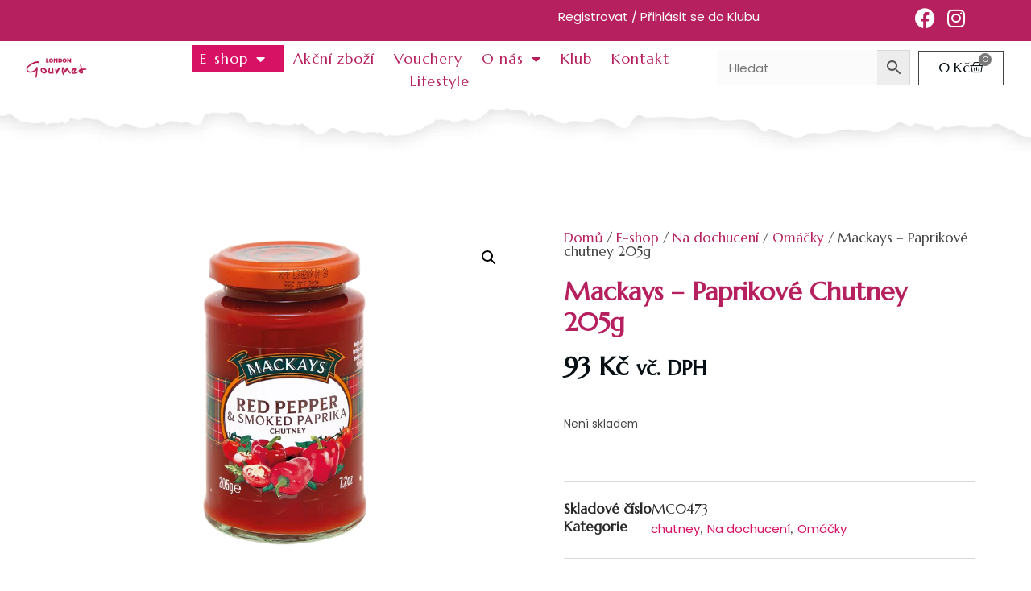

--- FILE ---
content_type: text/html; charset=UTF-8
request_url: https://londongourmet.cz/eshop/na-dochuceni/omacky/mackays-paprikove-chutney-205g/
body_size: 181432
content:
<!doctype html>
<html lang="cs" prefix="og: https://ogp.me/ns#">
<head>
	<meta charset="UTF-8">
		<meta name="viewport" content="width=device-width, initial-scale=1">
	<link rel="profile" href="https://gmpg.org/xfn/11">
	<!-- Google Tag Manager -->
<script>(function(w,d,s,l,i){w[l]=w[l]||[];w[l].push({'gtm.start':
new Date().getTime(),event:'gtm.js'});var f=d.getElementsByTagName(s)[0],
j=d.createElement(s),dl=l!='dataLayer'?'&l='+l:'';j.async=true;j.src=
'https://www.googletagmanager.com/gtm.js?id='+i+dl;f.parentNode.insertBefore(j,f);
})(window,document,'script','dataLayer','GTM-WN64R55');</script>
<!-- End Google Tag Manager -->
	<script type="text/javascript">
    (function(c,l,a,r,i,t,y){
        c[a]=c[a]||function(){(c[a].q=c[a].q||[]).push(arguments)};
        t=l.createElement(r);t.async=1;t.src="https://www.clarity.ms/tag/"+i;
        y=l.getElementsByTagName(r)[0];y.parentNode.insertBefore(t,y);
    })(window, document, "clarity", "script", "jkbapp4xft");
</script>
		<style>img:is([sizes="auto" i], [sizes^="auto," i]) { contain-intrinsic-size: 3000px 1500px }</style>
	<script id="cookieyes" type="text/javascript" src="https://cdn-cookieyes.com/client_data/f1b2cb19a745dbe68120a8bd/script.js"></script>
<!-- Google Tag Manager for WordPress by gtm4wp.com -->
<script data-cfasync="false" data-pagespeed-no-defer>
	var gtm4wp_datalayer_name = "dataLayer";
	var dataLayer = dataLayer || [];
	const gtm4wp_use_sku_instead = false;
	const gtm4wp_currency = 'CZK';
	const gtm4wp_product_per_impression = 10;
	const gtm4wp_clear_ecommerce = false;
</script>
<!-- End Google Tag Manager for WordPress by gtm4wp.com -->
<!-- Optimalizace pro vyhledávače podle Rank Math - https://rankmath.com/ -->
<title>Mackays - Paprikové chutney 205g | London Gourmet</title>
<meta name="description" content="Mackays - Paprikové chutney, 205g"/>
<meta name="robots" content="follow, index, max-snippet:-1, max-video-preview:-1, max-image-preview:large"/>
<link rel="canonical" href="https://londongourmet.cz/eshop/na-dochuceni/omacky/mackays-paprikove-chutney-205g/" />
<meta property="og:locale" content="cs_CZ" />
<meta property="og:type" content="product" />
<meta property="og:title" content="Mackays - Paprikové chutney 205g | London Gourmet" />
<meta property="og:description" content="Mackays - Paprikové chutney, 205g" />
<meta property="og:url" content="https://londongourmet.cz/eshop/na-dochuceni/omacky/mackays-paprikove-chutney-205g/" />
<meta property="og:site_name" content="London Gourmet" />
<meta property="og:updated_time" content="2025-12-14T22:01:06+01:00" />
<meta property="og:image" content="https://londongourmet.cz/wp-content/uploads/2022/11/Mackays-Paprikove-chutney-205g.png" />
<meta property="og:image:secure_url" content="https://londongourmet.cz/wp-content/uploads/2022/11/Mackays-Paprikove-chutney-205g.png" />
<meta property="og:image:width" content="334" />
<meta property="og:image:height" content="600" />
<meta property="og:image:alt" content="Mackays &#8211; Paprikové chutney 205g" />
<meta property="og:image:type" content="image/png" />
<meta property="product:price:amount" content="92.512" />
<meta property="product:price:currency" content="CZK" />
<meta name="twitter:card" content="summary_large_image" />
<meta name="twitter:title" content="Mackays - Paprikové chutney 205g | London Gourmet" />
<meta name="twitter:description" content="Mackays - Paprikové chutney, 205g" />
<meta name="twitter:image" content="https://londongourmet.cz/wp-content/uploads/2022/11/Mackays-Paprikove-chutney-205g.png" />
<meta name="twitter:label1" content="Cena" />
<meta name="twitter:data1" content="93&nbsp;&#075;&#269;" />
<meta name="twitter:label2" content="Dostupnost" />
<meta name="twitter:data2" content="Není skladem" />
<script type="application/ld+json" class="rank-math-schema">{"@context":"https://schema.org","@graph":[{"@type":"Organization","@id":"https://londongourmet.cz/#organization","name":"London Gourmet","url":"https://londongourmet.cz","logo":{"@type":"ImageObject","@id":"https://londongourmet.cz/#logo","url":"https://londongourmet.cz/wp-content/uploads/2022/12/LG-logo-email.png","contentUrl":"https://londongourmet.cz/wp-content/uploads/2022/12/LG-logo-email.png","caption":"London Gourmet","inLanguage":"cs","width":"212","height":"80"}},{"@type":"WebSite","@id":"https://londongourmet.cz/#website","url":"https://londongourmet.cz","name":"London Gourmet","publisher":{"@id":"https://londongourmet.cz/#organization"},"inLanguage":"cs"},{"@type":"ImageObject","@id":"https://londongourmet.cz/wp-content/uploads/2022/11/Mackays-Paprikove-chutney-205g.png","url":"https://londongourmet.cz/wp-content/uploads/2022/11/Mackays-Paprikove-chutney-205g.png","width":"334","height":"600","inLanguage":"cs"},{"@type":"ItemPage","@id":"https://londongourmet.cz/eshop/na-dochuceni/omacky/mackays-paprikove-chutney-205g/#webpage","url":"https://londongourmet.cz/eshop/na-dochuceni/omacky/mackays-paprikove-chutney-205g/","name":"Mackays - Paprikov\u00e9 chutney 205g | London Gourmet","datePublished":"2022-11-18T09:19:37+01:00","dateModified":"2025-12-14T22:01:06+01:00","isPartOf":{"@id":"https://londongourmet.cz/#website"},"primaryImageOfPage":{"@id":"https://londongourmet.cz/wp-content/uploads/2022/11/Mackays-Paprikove-chutney-205g.png"},"inLanguage":"cs"},{"@type":"Product","name":"Mackays - Paprikov\u00e9 chutney 205g | London Gourmet","description":"Mackays - Paprikov\u00e9 chutney, 205g","sku":"MC0473","category":"Na dochucen\u00ed &gt; chutney","mainEntityOfPage":{"@id":"https://londongourmet.cz/eshop/na-dochuceni/omacky/mackays-paprikove-chutney-205g/#webpage"},"image":[{"@type":"ImageObject","url":"https://londongourmet.cz/wp-content/uploads/2022/11/Mackays-Paprikove-chutney-205g.png","height":"600","width":"334"}],"offers":{"@type":"Offer","price":"93","priceCurrency":"CZK","priceValidUntil":"2027-12-31","availability":"https://schema.org/OutOfStock","itemCondition":"NewCondition","url":"https://londongourmet.cz/eshop/na-dochuceni/omacky/mackays-paprikove-chutney-205g/","seller":{"@type":"Organization","@id":"https://londongourmet.cz/","name":"London Gourmet","url":"https://londongourmet.cz","logo":"https://londongourmet.cz/wp-content/uploads/2022/12/LG-logo-email.png"},"priceSpecification":{"price":"92.512","priceCurrency":"CZK","valueAddedTaxIncluded":"true"}},"additionalProperty":[{"@type":"PropertyValue","name":"ean","value":"637793030473"},{"@type":"PropertyValue","name":"pa_znacka","value":"Mackays"},{"@type":"PropertyValue","name":"pa_bezlepkove","value":"Ano"},{"@type":"PropertyValue","name":"pa_pro-vegetariany","value":"Ano"},{"@type":"PropertyValue","name":"pa_pro-vegany","value":"Ano"}],"@id":"https://londongourmet.cz/eshop/na-dochuceni/omacky/mackays-paprikove-chutney-205g/#richSnippet"}]}</script>
<!-- /Rank Math WordPress SEO plugin -->

<link rel='dns-prefetch' href='//player.vimeo.com' />
<link rel="alternate" type="application/rss+xml" title="London Gourmet &raquo; RSS zdroj" href="https://londongourmet.cz/feed/" />
<link rel="alternate" type="application/rss+xml" title="London Gourmet &raquo; RSS komentářů" href="https://londongourmet.cz/comments/feed/" />
<link rel="alternate" type="application/rss+xml" title="London Gourmet &raquo; RSS komentářů pro Mackays &#8211; Paprikové chutney 205g" href="https://londongourmet.cz/eshop/na-dochuceni/omacky/mackays-paprikove-chutney-205g/feed/" />
<script>
window._wpemojiSettings = {"baseUrl":"https:\/\/s.w.org\/images\/core\/emoji\/15.0.3\/72x72\/","ext":".png","svgUrl":"https:\/\/s.w.org\/images\/core\/emoji\/15.0.3\/svg\/","svgExt":".svg","source":{"concatemoji":"https:\/\/londongourmet.cz\/wp-includes\/js\/wp-emoji-release.min.js?ver=6.7.2"}};
/*! This file is auto-generated */
!function(i,n){var o,s,e;function c(e){try{var t={supportTests:e,timestamp:(new Date).valueOf()};sessionStorage.setItem(o,JSON.stringify(t))}catch(e){}}function p(e,t,n){e.clearRect(0,0,e.canvas.width,e.canvas.height),e.fillText(t,0,0);var t=new Uint32Array(e.getImageData(0,0,e.canvas.width,e.canvas.height).data),r=(e.clearRect(0,0,e.canvas.width,e.canvas.height),e.fillText(n,0,0),new Uint32Array(e.getImageData(0,0,e.canvas.width,e.canvas.height).data));return t.every(function(e,t){return e===r[t]})}function u(e,t,n){switch(t){case"flag":return n(e,"\ud83c\udff3\ufe0f\u200d\u26a7\ufe0f","\ud83c\udff3\ufe0f\u200b\u26a7\ufe0f")?!1:!n(e,"\ud83c\uddfa\ud83c\uddf3","\ud83c\uddfa\u200b\ud83c\uddf3")&&!n(e,"\ud83c\udff4\udb40\udc67\udb40\udc62\udb40\udc65\udb40\udc6e\udb40\udc67\udb40\udc7f","\ud83c\udff4\u200b\udb40\udc67\u200b\udb40\udc62\u200b\udb40\udc65\u200b\udb40\udc6e\u200b\udb40\udc67\u200b\udb40\udc7f");case"emoji":return!n(e,"\ud83d\udc26\u200d\u2b1b","\ud83d\udc26\u200b\u2b1b")}return!1}function f(e,t,n){var r="undefined"!=typeof WorkerGlobalScope&&self instanceof WorkerGlobalScope?new OffscreenCanvas(300,150):i.createElement("canvas"),a=r.getContext("2d",{willReadFrequently:!0}),o=(a.textBaseline="top",a.font="600 32px Arial",{});return e.forEach(function(e){o[e]=t(a,e,n)}),o}function t(e){var t=i.createElement("script");t.src=e,t.defer=!0,i.head.appendChild(t)}"undefined"!=typeof Promise&&(o="wpEmojiSettingsSupports",s=["flag","emoji"],n.supports={everything:!0,everythingExceptFlag:!0},e=new Promise(function(e){i.addEventListener("DOMContentLoaded",e,{once:!0})}),new Promise(function(t){var n=function(){try{var e=JSON.parse(sessionStorage.getItem(o));if("object"==typeof e&&"number"==typeof e.timestamp&&(new Date).valueOf()<e.timestamp+604800&&"object"==typeof e.supportTests)return e.supportTests}catch(e){}return null}();if(!n){if("undefined"!=typeof Worker&&"undefined"!=typeof OffscreenCanvas&&"undefined"!=typeof URL&&URL.createObjectURL&&"undefined"!=typeof Blob)try{var e="postMessage("+f.toString()+"("+[JSON.stringify(s),u.toString(),p.toString()].join(",")+"));",r=new Blob([e],{type:"text/javascript"}),a=new Worker(URL.createObjectURL(r),{name:"wpTestEmojiSupports"});return void(a.onmessage=function(e){c(n=e.data),a.terminate(),t(n)})}catch(e){}c(n=f(s,u,p))}t(n)}).then(function(e){for(var t in e)n.supports[t]=e[t],n.supports.everything=n.supports.everything&&n.supports[t],"flag"!==t&&(n.supports.everythingExceptFlag=n.supports.everythingExceptFlag&&n.supports[t]);n.supports.everythingExceptFlag=n.supports.everythingExceptFlag&&!n.supports.flag,n.DOMReady=!1,n.readyCallback=function(){n.DOMReady=!0}}).then(function(){return e}).then(function(){var e;n.supports.everything||(n.readyCallback(),(e=n.source||{}).concatemoji?t(e.concatemoji):e.wpemoji&&e.twemoji&&(t(e.twemoji),t(e.wpemoji)))}))}((window,document),window._wpemojiSettings);
</script>
<link rel='stylesheet' id='font-awesome-5-css' href='https://londongourmet.cz/wp-content/plugins/load-more-products-for-woocommerce/berocket/assets/css/fontawesome5.min.css?ver=6.7.2' media='all' />
<link rel='stylesheet' id='berocket_aapf_widget-style-css' href='https://londongourmet.cz/wp-content/plugins/woocommerce-ajax-filters/assets/frontend/css/fullmain.min.css?ver=1.6.8.2' media='all' />
<style id='wp-emoji-styles-inline-css'>

	img.wp-smiley, img.emoji {
		display: inline !important;
		border: none !important;
		box-shadow: none !important;
		height: 1em !important;
		width: 1em !important;
		margin: 0 0.07em !important;
		vertical-align: -0.1em !important;
		background: none !important;
		padding: 0 !important;
	}
</style>
<link rel='stylesheet' id='wp-block-library-css' href='https://londongourmet.cz/wp-includes/css/dist/block-library/style.min.css?ver=6.7.2' media='all' />
<style id='global-styles-inline-css'>
:root{--wp--preset--aspect-ratio--square: 1;--wp--preset--aspect-ratio--4-3: 4/3;--wp--preset--aspect-ratio--3-4: 3/4;--wp--preset--aspect-ratio--3-2: 3/2;--wp--preset--aspect-ratio--2-3: 2/3;--wp--preset--aspect-ratio--16-9: 16/9;--wp--preset--aspect-ratio--9-16: 9/16;--wp--preset--color--black: #000000;--wp--preset--color--cyan-bluish-gray: #abb8c3;--wp--preset--color--white: #ffffff;--wp--preset--color--pale-pink: #f78da7;--wp--preset--color--vivid-red: #cf2e2e;--wp--preset--color--luminous-vivid-orange: #ff6900;--wp--preset--color--luminous-vivid-amber: #fcb900;--wp--preset--color--light-green-cyan: #7bdcb5;--wp--preset--color--vivid-green-cyan: #00d084;--wp--preset--color--pale-cyan-blue: #8ed1fc;--wp--preset--color--vivid-cyan-blue: #0693e3;--wp--preset--color--vivid-purple: #9b51e0;--wp--preset--gradient--vivid-cyan-blue-to-vivid-purple: linear-gradient(135deg,rgba(6,147,227,1) 0%,rgb(155,81,224) 100%);--wp--preset--gradient--light-green-cyan-to-vivid-green-cyan: linear-gradient(135deg,rgb(122,220,180) 0%,rgb(0,208,130) 100%);--wp--preset--gradient--luminous-vivid-amber-to-luminous-vivid-orange: linear-gradient(135deg,rgba(252,185,0,1) 0%,rgba(255,105,0,1) 100%);--wp--preset--gradient--luminous-vivid-orange-to-vivid-red: linear-gradient(135deg,rgba(255,105,0,1) 0%,rgb(207,46,46) 100%);--wp--preset--gradient--very-light-gray-to-cyan-bluish-gray: linear-gradient(135deg,rgb(238,238,238) 0%,rgb(169,184,195) 100%);--wp--preset--gradient--cool-to-warm-spectrum: linear-gradient(135deg,rgb(74,234,220) 0%,rgb(151,120,209) 20%,rgb(207,42,186) 40%,rgb(238,44,130) 60%,rgb(251,105,98) 80%,rgb(254,248,76) 100%);--wp--preset--gradient--blush-light-purple: linear-gradient(135deg,rgb(255,206,236) 0%,rgb(152,150,240) 100%);--wp--preset--gradient--blush-bordeaux: linear-gradient(135deg,rgb(254,205,165) 0%,rgb(254,45,45) 50%,rgb(107,0,62) 100%);--wp--preset--gradient--luminous-dusk: linear-gradient(135deg,rgb(255,203,112) 0%,rgb(199,81,192) 50%,rgb(65,88,208) 100%);--wp--preset--gradient--pale-ocean: linear-gradient(135deg,rgb(255,245,203) 0%,rgb(182,227,212) 50%,rgb(51,167,181) 100%);--wp--preset--gradient--electric-grass: linear-gradient(135deg,rgb(202,248,128) 0%,rgb(113,206,126) 100%);--wp--preset--gradient--midnight: linear-gradient(135deg,rgb(2,3,129) 0%,rgb(40,116,252) 100%);--wp--preset--font-size--small: 13px;--wp--preset--font-size--medium: 20px;--wp--preset--font-size--large: 36px;--wp--preset--font-size--x-large: 42px;--wp--preset--font-family--inter: "Inter", sans-serif;--wp--preset--font-family--cardo: Cardo;--wp--preset--spacing--20: 0.44rem;--wp--preset--spacing--30: 0.67rem;--wp--preset--spacing--40: 1rem;--wp--preset--spacing--50: 1.5rem;--wp--preset--spacing--60: 2.25rem;--wp--preset--spacing--70: 3.38rem;--wp--preset--spacing--80: 5.06rem;--wp--preset--shadow--natural: 6px 6px 9px rgba(0, 0, 0, 0.2);--wp--preset--shadow--deep: 12px 12px 50px rgba(0, 0, 0, 0.4);--wp--preset--shadow--sharp: 6px 6px 0px rgba(0, 0, 0, 0.2);--wp--preset--shadow--outlined: 6px 6px 0px -3px rgba(255, 255, 255, 1), 6px 6px rgba(0, 0, 0, 1);--wp--preset--shadow--crisp: 6px 6px 0px rgba(0, 0, 0, 1);}:root { --wp--style--global--content-size: 800px;--wp--style--global--wide-size: 1200px; }:where(body) { margin: 0; }.wp-site-blocks > .alignleft { float: left; margin-right: 2em; }.wp-site-blocks > .alignright { float: right; margin-left: 2em; }.wp-site-blocks > .aligncenter { justify-content: center; margin-left: auto; margin-right: auto; }:where(.wp-site-blocks) > * { margin-block-start: 24px; margin-block-end: 0; }:where(.wp-site-blocks) > :first-child { margin-block-start: 0; }:where(.wp-site-blocks) > :last-child { margin-block-end: 0; }:root { --wp--style--block-gap: 24px; }:root :where(.is-layout-flow) > :first-child{margin-block-start: 0;}:root :where(.is-layout-flow) > :last-child{margin-block-end: 0;}:root :where(.is-layout-flow) > *{margin-block-start: 24px;margin-block-end: 0;}:root :where(.is-layout-constrained) > :first-child{margin-block-start: 0;}:root :where(.is-layout-constrained) > :last-child{margin-block-end: 0;}:root :where(.is-layout-constrained) > *{margin-block-start: 24px;margin-block-end: 0;}:root :where(.is-layout-flex){gap: 24px;}:root :where(.is-layout-grid){gap: 24px;}.is-layout-flow > .alignleft{float: left;margin-inline-start: 0;margin-inline-end: 2em;}.is-layout-flow > .alignright{float: right;margin-inline-start: 2em;margin-inline-end: 0;}.is-layout-flow > .aligncenter{margin-left: auto !important;margin-right: auto !important;}.is-layout-constrained > .alignleft{float: left;margin-inline-start: 0;margin-inline-end: 2em;}.is-layout-constrained > .alignright{float: right;margin-inline-start: 2em;margin-inline-end: 0;}.is-layout-constrained > .aligncenter{margin-left: auto !important;margin-right: auto !important;}.is-layout-constrained > :where(:not(.alignleft):not(.alignright):not(.alignfull)){max-width: var(--wp--style--global--content-size);margin-left: auto !important;margin-right: auto !important;}.is-layout-constrained > .alignwide{max-width: var(--wp--style--global--wide-size);}body .is-layout-flex{display: flex;}.is-layout-flex{flex-wrap: wrap;align-items: center;}.is-layout-flex > :is(*, div){margin: 0;}body .is-layout-grid{display: grid;}.is-layout-grid > :is(*, div){margin: 0;}body{padding-top: 0px;padding-right: 0px;padding-bottom: 0px;padding-left: 0px;}a:where(:not(.wp-element-button)){text-decoration: underline;}:root :where(.wp-element-button, .wp-block-button__link){background-color: #32373c;border-width: 0;color: #fff;font-family: inherit;font-size: inherit;line-height: inherit;padding: calc(0.667em + 2px) calc(1.333em + 2px);text-decoration: none;}.has-black-color{color: var(--wp--preset--color--black) !important;}.has-cyan-bluish-gray-color{color: var(--wp--preset--color--cyan-bluish-gray) !important;}.has-white-color{color: var(--wp--preset--color--white) !important;}.has-pale-pink-color{color: var(--wp--preset--color--pale-pink) !important;}.has-vivid-red-color{color: var(--wp--preset--color--vivid-red) !important;}.has-luminous-vivid-orange-color{color: var(--wp--preset--color--luminous-vivid-orange) !important;}.has-luminous-vivid-amber-color{color: var(--wp--preset--color--luminous-vivid-amber) !important;}.has-light-green-cyan-color{color: var(--wp--preset--color--light-green-cyan) !important;}.has-vivid-green-cyan-color{color: var(--wp--preset--color--vivid-green-cyan) !important;}.has-pale-cyan-blue-color{color: var(--wp--preset--color--pale-cyan-blue) !important;}.has-vivid-cyan-blue-color{color: var(--wp--preset--color--vivid-cyan-blue) !important;}.has-vivid-purple-color{color: var(--wp--preset--color--vivid-purple) !important;}.has-black-background-color{background-color: var(--wp--preset--color--black) !important;}.has-cyan-bluish-gray-background-color{background-color: var(--wp--preset--color--cyan-bluish-gray) !important;}.has-white-background-color{background-color: var(--wp--preset--color--white) !important;}.has-pale-pink-background-color{background-color: var(--wp--preset--color--pale-pink) !important;}.has-vivid-red-background-color{background-color: var(--wp--preset--color--vivid-red) !important;}.has-luminous-vivid-orange-background-color{background-color: var(--wp--preset--color--luminous-vivid-orange) !important;}.has-luminous-vivid-amber-background-color{background-color: var(--wp--preset--color--luminous-vivid-amber) !important;}.has-light-green-cyan-background-color{background-color: var(--wp--preset--color--light-green-cyan) !important;}.has-vivid-green-cyan-background-color{background-color: var(--wp--preset--color--vivid-green-cyan) !important;}.has-pale-cyan-blue-background-color{background-color: var(--wp--preset--color--pale-cyan-blue) !important;}.has-vivid-cyan-blue-background-color{background-color: var(--wp--preset--color--vivid-cyan-blue) !important;}.has-vivid-purple-background-color{background-color: var(--wp--preset--color--vivid-purple) !important;}.has-black-border-color{border-color: var(--wp--preset--color--black) !important;}.has-cyan-bluish-gray-border-color{border-color: var(--wp--preset--color--cyan-bluish-gray) !important;}.has-white-border-color{border-color: var(--wp--preset--color--white) !important;}.has-pale-pink-border-color{border-color: var(--wp--preset--color--pale-pink) !important;}.has-vivid-red-border-color{border-color: var(--wp--preset--color--vivid-red) !important;}.has-luminous-vivid-orange-border-color{border-color: var(--wp--preset--color--luminous-vivid-orange) !important;}.has-luminous-vivid-amber-border-color{border-color: var(--wp--preset--color--luminous-vivid-amber) !important;}.has-light-green-cyan-border-color{border-color: var(--wp--preset--color--light-green-cyan) !important;}.has-vivid-green-cyan-border-color{border-color: var(--wp--preset--color--vivid-green-cyan) !important;}.has-pale-cyan-blue-border-color{border-color: var(--wp--preset--color--pale-cyan-blue) !important;}.has-vivid-cyan-blue-border-color{border-color: var(--wp--preset--color--vivid-cyan-blue) !important;}.has-vivid-purple-border-color{border-color: var(--wp--preset--color--vivid-purple) !important;}.has-vivid-cyan-blue-to-vivid-purple-gradient-background{background: var(--wp--preset--gradient--vivid-cyan-blue-to-vivid-purple) !important;}.has-light-green-cyan-to-vivid-green-cyan-gradient-background{background: var(--wp--preset--gradient--light-green-cyan-to-vivid-green-cyan) !important;}.has-luminous-vivid-amber-to-luminous-vivid-orange-gradient-background{background: var(--wp--preset--gradient--luminous-vivid-amber-to-luminous-vivid-orange) !important;}.has-luminous-vivid-orange-to-vivid-red-gradient-background{background: var(--wp--preset--gradient--luminous-vivid-orange-to-vivid-red) !important;}.has-very-light-gray-to-cyan-bluish-gray-gradient-background{background: var(--wp--preset--gradient--very-light-gray-to-cyan-bluish-gray) !important;}.has-cool-to-warm-spectrum-gradient-background{background: var(--wp--preset--gradient--cool-to-warm-spectrum) !important;}.has-blush-light-purple-gradient-background{background: var(--wp--preset--gradient--blush-light-purple) !important;}.has-blush-bordeaux-gradient-background{background: var(--wp--preset--gradient--blush-bordeaux) !important;}.has-luminous-dusk-gradient-background{background: var(--wp--preset--gradient--luminous-dusk) !important;}.has-pale-ocean-gradient-background{background: var(--wp--preset--gradient--pale-ocean) !important;}.has-electric-grass-gradient-background{background: var(--wp--preset--gradient--electric-grass) !important;}.has-midnight-gradient-background{background: var(--wp--preset--gradient--midnight) !important;}.has-small-font-size{font-size: var(--wp--preset--font-size--small) !important;}.has-medium-font-size{font-size: var(--wp--preset--font-size--medium) !important;}.has-large-font-size{font-size: var(--wp--preset--font-size--large) !important;}.has-x-large-font-size{font-size: var(--wp--preset--font-size--x-large) !important;}.has-inter-font-family{font-family: var(--wp--preset--font-family--inter) !important;}.has-cardo-font-family{font-family: var(--wp--preset--font-family--cardo) !important;}
:root :where(.wp-block-pullquote){font-size: 1.5em;line-height: 1.6;}
</style>
<link rel='stylesheet' id='woocommerce-reward-points-css' href='https://londongourmet.cz/wp-content/plugins/woocommerce-reward-points/assets/css/woocommerce-reward-points-public.css?ver=1.1.17' media='all' />
<link rel='stylesheet' id='font-awesome-css' href='https://londongourmet.cz/wp-content/plugins/elementor/assets/lib/font-awesome/css/font-awesome.min.css?ver=4.7.0' media='all' />
<link rel='stylesheet' id='photoswipe-css' href='https://londongourmet.cz/wp-content/plugins/woocommerce/assets/css/photoswipe/photoswipe.min.css?ver=9.7.1' media='all' />
<link rel='stylesheet' id='photoswipe-default-skin-css' href='https://londongourmet.cz/wp-content/plugins/woocommerce/assets/css/photoswipe/default-skin/default-skin.min.css?ver=9.7.1' media='all' />
<link rel='stylesheet' id='woocommerce-layout-css' href='https://londongourmet.cz/wp-content/plugins/woocommerce/assets/css/woocommerce-layout.css?ver=9.7.1' media='all' />
<link rel='stylesheet' id='woocommerce-smallscreen-css' href='https://londongourmet.cz/wp-content/plugins/woocommerce/assets/css/woocommerce-smallscreen.css?ver=9.7.1' media='only screen and (max-width: 768px)' />
<link rel='stylesheet' id='woocommerce-general-css' href='https://londongourmet.cz/wp-content/plugins/woocommerce/assets/css/woocommerce.css?ver=9.7.1' media='all' />
<style id='woocommerce-inline-inline-css'>
.woocommerce form .form-row .required { visibility: visible; }
</style>
<link rel='stylesheet' id='aws-style-css' href='https://londongourmet.cz/wp-content/plugins/advanced-woo-search/assets/css/common.min.css?ver=3.28' media='all' />
<link rel='stylesheet' id='brands-styles-css' href='https://londongourmet.cz/wp-content/plugins/woocommerce/assets/css/brands.css?ver=9.7.1' media='all' />
<link rel='stylesheet' id='hello-elementor-css' href='https://londongourmet.cz/wp-content/themes/hello-elementor/style.min.css?ver=3.3.0' media='all' />
<link rel='stylesheet' id='hello-elementor-theme-style-css' href='https://londongourmet.cz/wp-content/themes/hello-elementor/theme.min.css?ver=3.3.0' media='all' />
<link rel='stylesheet' id='chld_thm_cfg_child-css' href='https://londongourmet.cz/wp-content/themes/hello-elementor-child/style.css?ver=6.7.2' media='all' />
<link rel='stylesheet' id='hello-elementor-header-footer-css' href='https://londongourmet.cz/wp-content/themes/hello-elementor/header-footer.min.css?ver=3.3.0' media='all' />
<link rel='stylesheet' id='elementor-frontend-css' href='https://londongourmet.cz/wp-content/plugins/elementor/assets/css/frontend.min.css?ver=3.27.6' media='all' />
<link rel='stylesheet' id='elementor-post-26-css' href='https://londongourmet.cz/wp-content/uploads/elementor/css/post-26.css?ver=1741605133' media='all' />
<link rel='stylesheet' id='widget-icon-list-css' href='https://londongourmet.cz/wp-content/plugins/elementor/assets/css/widget-icon-list.min.css?ver=3.27.6' media='all' />
<link rel='stylesheet' id='widget-social-icons-css' href='https://londongourmet.cz/wp-content/plugins/elementor/assets/css/widget-social-icons.min.css?ver=3.27.6' media='all' />
<link rel='stylesheet' id='e-apple-webkit-css' href='https://londongourmet.cz/wp-content/plugins/elementor/assets/css/conditionals/apple-webkit.min.css?ver=3.27.6' media='all' />
<link rel='stylesheet' id='widget-image-css' href='https://londongourmet.cz/wp-content/plugins/elementor/assets/css/widget-image.min.css?ver=3.27.6' media='all' />
<link rel='stylesheet' id='widget-nav-menu-css' href='https://londongourmet.cz/wp-content/plugins/elementor-pro/assets/css/widget-nav-menu.min.css?ver=3.25.4' media='all' />
<link rel='stylesheet' id='widget-woocommerce-menu-cart-css' href='https://londongourmet.cz/wp-content/plugins/elementor-pro/assets/css/widget-woocommerce-menu-cart.min.css?ver=3.25.4' media='all' />
<link rel='stylesheet' id='widget-search-form-css' href='https://londongourmet.cz/wp-content/plugins/elementor-pro/assets/css/widget-search-form.min.css?ver=3.25.4' media='all' />
<link rel='stylesheet' id='elementor-icons-shared-0-css' href='https://londongourmet.cz/wp-content/plugins/elementor/assets/lib/font-awesome/css/fontawesome.min.css?ver=5.15.3' media='all' />
<link rel='stylesheet' id='elementor-icons-fa-solid-css' href='https://londongourmet.cz/wp-content/plugins/elementor/assets/lib/font-awesome/css/solid.min.css?ver=5.15.3' media='all' />
<link rel='stylesheet' id='widget-spacer-css' href='https://londongourmet.cz/wp-content/plugins/elementor/assets/css/widget-spacer.min.css?ver=3.27.6' media='all' />
<link rel='stylesheet' id='widget-divider-css' href='https://londongourmet.cz/wp-content/plugins/elementor/assets/css/widget-divider.min.css?ver=3.27.6' media='all' />
<link rel='stylesheet' id='widget-heading-css' href='https://londongourmet.cz/wp-content/plugins/elementor/assets/css/widget-heading.min.css?ver=3.27.6' media='all' />
<link rel='stylesheet' id='widget-text-editor-css' href='https://londongourmet.cz/wp-content/plugins/elementor/assets/css/widget-text-editor.min.css?ver=3.27.6' media='all' />
<link rel='stylesheet' id='widget-form-css' href='https://londongourmet.cz/wp-content/plugins/elementor-pro/assets/css/widget-form.min.css?ver=3.25.4' media='all' />
<link rel='stylesheet' id='widget-woocommerce-product-images-css' href='https://londongourmet.cz/wp-content/plugins/elementor-pro/assets/css/widget-woocommerce-product-images.min.css?ver=3.25.4' media='all' />
<link rel='stylesheet' id='widget-woocommerce-product-price-css' href='https://londongourmet.cz/wp-content/plugins/elementor-pro/assets/css/widget-woocommerce-product-price.min.css?ver=3.25.4' media='all' />
<link rel='stylesheet' id='widget-woocommerce-product-add-to-cart-css' href='https://londongourmet.cz/wp-content/plugins/elementor-pro/assets/css/widget-woocommerce-product-add-to-cart.min.css?ver=3.25.4' media='all' />
<link rel='stylesheet' id='widget-woocommerce-product-meta-css' href='https://londongourmet.cz/wp-content/plugins/elementor-pro/assets/css/widget-woocommerce-product-meta.min.css?ver=3.25.4' media='all' />
<link rel='stylesheet' id='widget-woocommerce-product-data-tabs-css' href='https://londongourmet.cz/wp-content/plugins/elementor-pro/assets/css/widget-woocommerce-product-data-tabs.min.css?ver=3.25.4' media='all' />
<link rel='stylesheet' id='widget-woocommerce-products-css' href='https://londongourmet.cz/wp-content/plugins/elementor-pro/assets/css/widget-woocommerce-products.min.css?ver=3.25.4' media='all' />
<link rel='stylesheet' id='elementor-icons-css' href='https://londongourmet.cz/wp-content/plugins/elementor/assets/lib/eicons/css/elementor-icons.min.css?ver=5.35.0' media='all' />
<link rel='stylesheet' id='e-popup-style-css' href='https://londongourmet.cz/wp-content/plugins/elementor-pro/assets/css/conditionals/popup.min.css?ver=3.25.4' media='all' />
<link rel='stylesheet' id='elementor-post-28-css' href='https://londongourmet.cz/wp-content/uploads/elementor/css/post-28.css?ver=1749475009' media='all' />
<link rel='stylesheet' id='elementor-post-31-css' href='https://londongourmet.cz/wp-content/uploads/elementor/css/post-31.css?ver=1741605133' media='all' />
<link rel='stylesheet' id='elementor-post-100-css' href='https://londongourmet.cz/wp-content/uploads/elementor/css/post-100.css?ver=1741605133' media='all' />
<link rel='stylesheet' id='elementor-post-4179-css' href='https://londongourmet.cz/wp-content/uploads/elementor/css/post-4179.css?ver=1741688966' media='all' />
<link rel='stylesheet' id='elementor-post-2720-css' href='https://londongourmet.cz/wp-content/uploads/elementor/css/post-2720.css?ver=1741605133' media='all' />
<link rel='stylesheet' id='elementor-post-1709-css' href='https://londongourmet.cz/wp-content/uploads/elementor/css/post-1709.css?ver=1741605133' media='all' />
<link rel='stylesheet' id='google-fonts-1-css' href='https://fonts.googleapis.com/css?family=Marcellus%3A100%2C100italic%2C200%2C200italic%2C300%2C300italic%2C400%2C400italic%2C500%2C500italic%2C600%2C600italic%2C700%2C700italic%2C800%2C800italic%2C900%2C900italic%7CPoppins%3A100%2C100italic%2C200%2C200italic%2C300%2C300italic%2C400%2C400italic%2C500%2C500italic%2C600%2C600italic%2C700%2C700italic%2C800%2C800italic%2C900%2C900italic&#038;display=auto&#038;subset=latin-ext&#038;ver=6.7.2' media='all' />
<link rel='stylesheet' id='elementor-icons-fa-brands-css' href='https://londongourmet.cz/wp-content/plugins/elementor/assets/lib/font-awesome/css/brands.min.css?ver=5.15.3' media='all' />
<link rel="preconnect" href="https://fonts.gstatic.com/" crossorigin><script src="https://londongourmet.cz/wp-includes/js/jquery/jquery.min.js?ver=3.7.1" id="jquery-core-js"></script>
<script src="https://londongourmet.cz/wp-includes/js/jquery/jquery-migrate.min.js?ver=3.4.1" id="jquery-migrate-js"></script>
<script src="https://londongourmet.cz/wp-content/plugins/woocommerce/assets/js/jquery-blockui/jquery.blockUI.min.js?ver=2.7.0-wc.9.7.1" id="jquery-blockui-js" defer data-wp-strategy="defer"></script>
<script id="wc-add-to-cart-js-extra">
var wc_add_to_cart_params = {"ajax_url":"\/wp-admin\/admin-ajax.php","wc_ajax_url":"\/?wc-ajax=%%endpoint%%","i18n_view_cart":"Zobrazit ko\u0161\u00edk","cart_url":"https:\/\/londongourmet.cz\/kosik\/","is_cart":"","cart_redirect_after_add":"no"};
</script>
<script src="https://londongourmet.cz/wp-content/plugins/woocommerce/assets/js/frontend/add-to-cart.min.js?ver=9.7.1" id="wc-add-to-cart-js" defer data-wp-strategy="defer"></script>
<script src="https://londongourmet.cz/wp-content/plugins/woocommerce/assets/js/zoom/jquery.zoom.min.js?ver=1.7.21-wc.9.7.1" id="zoom-js" defer data-wp-strategy="defer"></script>
<script src="https://londongourmet.cz/wp-content/plugins/woocommerce/assets/js/flexslider/jquery.flexslider.min.js?ver=2.7.2-wc.9.7.1" id="flexslider-js" defer data-wp-strategy="defer"></script>
<script src="https://londongourmet.cz/wp-content/plugins/woocommerce/assets/js/photoswipe/photoswipe.min.js?ver=4.1.1-wc.9.7.1" id="photoswipe-js" defer data-wp-strategy="defer"></script>
<script src="https://londongourmet.cz/wp-content/plugins/woocommerce/assets/js/photoswipe/photoswipe-ui-default.min.js?ver=4.1.1-wc.9.7.1" id="photoswipe-ui-default-js" defer data-wp-strategy="defer"></script>
<script id="wc-single-product-js-extra">
var wc_single_product_params = {"i18n_required_rating_text":"Zvolte pros\u00edm hodnocen\u00ed","i18n_rating_options":["1 of 5 stars","2 of 5 stars","3 of 5 stars","4 of 5 stars","5 of 5 stars"],"i18n_product_gallery_trigger_text":"View full-screen image gallery","review_rating_required":"yes","flexslider":{"rtl":false,"animation":"slide","smoothHeight":true,"directionNav":false,"controlNav":"thumbnails","slideshow":false,"animationSpeed":500,"animationLoop":false,"allowOneSlide":false},"zoom_enabled":"1","zoom_options":[],"photoswipe_enabled":"1","photoswipe_options":{"shareEl":false,"closeOnScroll":false,"history":false,"hideAnimationDuration":0,"showAnimationDuration":0},"flexslider_enabled":"1"};
</script>
<script src="https://londongourmet.cz/wp-content/plugins/woocommerce/assets/js/frontend/single-product.min.js?ver=9.7.1" id="wc-single-product-js" defer data-wp-strategy="defer"></script>
<script src="https://londongourmet.cz/wp-content/plugins/woocommerce/assets/js/js-cookie/js.cookie.min.js?ver=2.1.4-wc.9.7.1" id="js-cookie-js" defer data-wp-strategy="defer"></script>
<script id="woocommerce-js-extra">
var woocommerce_params = {"ajax_url":"\/wp-admin\/admin-ajax.php","wc_ajax_url":"\/?wc-ajax=%%endpoint%%","i18n_password_show":"Show password","i18n_password_hide":"Hide password"};
</script>
<script src="https://londongourmet.cz/wp-content/plugins/woocommerce/assets/js/frontend/woocommerce.min.js?ver=9.7.1" id="woocommerce-js" defer data-wp-strategy="defer"></script>
<link rel="https://api.w.org/" href="https://londongourmet.cz/wp-json/" /><link rel="alternate" title="JSON" type="application/json" href="https://londongourmet.cz/wp-json/wp/v2/product/873" /><link rel="EditURI" type="application/rsd+xml" title="RSD" href="https://londongourmet.cz/xmlrpc.php?rsd" />
<meta name="generator" content="WordPress 6.7.2" />
<link rel='shortlink' href='https://londongourmet.cz/?p=873' />
<link rel="alternate" title="oEmbed (JSON)" type="application/json+oembed" href="https://londongourmet.cz/wp-json/oembed/1.0/embed?url=https%3A%2F%2Flondongourmet.cz%2Feshop%2Fna-dochuceni%2Fomacky%2Fmackays-paprikove-chutney-205g%2F" />
<link rel="alternate" title="oEmbed (XML)" type="text/xml+oembed" href="https://londongourmet.cz/wp-json/oembed/1.0/embed?url=https%3A%2F%2Flondongourmet.cz%2Feshop%2Fna-dochuceni%2Fomacky%2Fmackays-paprikove-chutney-205g%2F&#038;format=xml" />
<style></style><style>
                .lmp_load_more_button.br_lmp_button_settings .lmp_button:hover {
                    background-color: #95194c!important;
                    color: #ffffff!important;
                }
                .lmp_load_more_button.br_lmp_prev_settings .lmp_button:hover {
                    background-color: #95194c!important;
                    color: #ffffff!important;
                }li.product.lazy, .berocket_lgv_additional_data.lazy{opacity:0;}</style>
<!-- This website runs the Product Feed PRO for WooCommerce by AdTribes.io plugin - version 13.4.1.3 -->
<style></style>
<!-- Google Tag Manager for WordPress by gtm4wp.com -->
<!-- GTM Container placement set to off -->
<script data-cfasync="false" data-pagespeed-no-defer type="text/javascript">
	var dataLayer_content = {"visitorLoginState":"logged-out","visitorEmail":"","visitorEmailHash":"","visitorRegistrationDate":"","visitorUsername":"","pagePostType":"product","pagePostType2":"single-product","pagePostAuthor":"admin","browserName":"","browserVersion":"","browserEngineName":"","browserEngineVersion":"","osName":"","osVersion":"","deviceType":"bot","deviceManufacturer":"","deviceModel":"","customerTotalOrders":0,"customerTotalOrderValue":0,"customerFirstName":"","customerLastName":"","customerBillingFirstName":"","customerBillingLastName":"","customerBillingCompany":"","customerBillingAddress1":"","customerBillingAddress2":"","customerBillingCity":"","customerBillingState":"","customerBillingPostcode":"","customerBillingCountry":"","customerBillingEmail":"","customerBillingEmailHash":"","customerBillingPhone":"","customerShippingFirstName":"","customerShippingLastName":"","customerShippingCompany":"","customerShippingAddress1":"","customerShippingAddress2":"","customerShippingCity":"","customerShippingState":"","customerShippingPostcode":"","customerShippingCountry":"","cartContent":{"totals":{"applied_coupons":[],"discount_total":0,"subtotal":0,"total":0},"items":[]},"productRatingCounts":[],"productAverageRating":0,"productReviewCount":0,"productType":"simple","productIsVariable":0};
	dataLayer.push( dataLayer_content );
</script>
<script>
	console.warn && console.warn("[GTM4WP] Google Tag Manager container code placement set to OFF !!!");
	console.warn && console.warn("[GTM4WP] Data layer codes are active but GTM container must be loaded using custom coding !!!");
</script>
<!-- End Google Tag Manager for WordPress by gtm4wp.com -->		<style>*:not(.elementor-editor-active) .plus-conditions--hidden {display: none;}</style> 
				<!-- Ecomail starts growing -->
		<script type="text/javascript">
			;(function (p, l, o, w, i, n, g) {
				if (!p[i]) {
					p.GlobalSnowplowNamespace = p.GlobalSnowplowNamespace || [];
					p.GlobalSnowplowNamespace.push(i);
					p[i] = function () {
						(p[i].q = p[i].q || []).push(arguments)
					};
					p[i].q = p[i].q || [];
					n = l.createElement(o);
					g = l.getElementsByTagName(o)[0];
					n.async = 1;
					n.src = w;
					g.parentNode.insertBefore(n, g)
				}
			}(window, document, "script", "//d1fc8wv8zag5ca.cloudfront.net/2.4.2/sp.js", "ecotrack"));
			window.ecotrack('newTracker', 'cf', 'd2dpiwfhf3tz0r.cloudfront.net', { // Initialise a tracker
				appId: 'tonybennett'
			});
			window.ecotrack('setUserIdFromLocation', 'ecmid');
			
			window.ecotrack('trackPageView');

		</script>
		<!-- Ecomail stops growing -->
		<meta name="description" content="Mackays - Paprikové chutney, 205g">
	<noscript><style>.woocommerce-product-gallery{ opacity: 1 !important; }</style></noscript>
	<meta name="generator" content="Elementor 3.27.6; features: additional_custom_breakpoints; settings: css_print_method-external, google_font-enabled, font_display-auto">
            <script type="text/javascript">
                var ajaxurl = 'https://londongourmet.cz/wp-admin/admin-ajax.php';
            </script>
                        <script type="text/javascript">
                var ajaxurl = 'https://londongourmet.cz/wp-admin/admin-ajax.php';
            </script>
                        <script type="text/javascript">
                var ajaxurl = 'https://londongourmet.cz/wp-admin/admin-ajax.php';
            </script>
                        <script type="text/javascript">
                var ajaxurl = 'https://londongourmet.cz/wp-admin/admin-ajax.php';
            </script>
                        <script type="text/javascript">
                var ajaxurl = 'https://londongourmet.cz/wp-admin/admin-ajax.php';
            </script>
                        <script type="text/javascript">
                var ajaxurl = 'https://londongourmet.cz/wp-admin/admin-ajax.php';
            </script>
                        <script type="text/javascript">
                var ajaxurl = 'https://londongourmet.cz/wp-admin/admin-ajax.php';
            </script>
                        <script type="text/javascript">
                var ajaxurl = 'https://londongourmet.cz/wp-admin/admin-ajax.php';
            </script>
                        <script type="text/javascript">
                var ajaxurl = 'https://londongourmet.cz/wp-admin/admin-ajax.php';
            </script>
            			<script  type="text/javascript">
				!function(f,b,e,v,n,t,s){if(f.fbq)return;n=f.fbq=function(){n.callMethod?
					n.callMethod.apply(n,arguments):n.queue.push(arguments)};if(!f._fbq)f._fbq=n;
					n.push=n;n.loaded=!0;n.version='2.0';n.queue=[];t=b.createElement(e);t.async=!0;
					t.src=v;s=b.getElementsByTagName(e)[0];s.parentNode.insertBefore(t,s)}(window,
					document,'script','https://connect.facebook.net/en_US/fbevents.js');
			</script>
			<!-- WooCommerce Facebook Integration Begin -->
			<script  type="text/javascript">

				fbq('init', '829022884848411', {}, {
    "agent": "woocommerce-9.7.1-3.4.1"
});

				fbq( 'track', 'PageView', {
    "source": "woocommerce",
    "version": "9.7.1",
    "pluginVersion": "3.4.1"
} );

				document.addEventListener( 'DOMContentLoaded', function() {
					// Insert placeholder for events injected when a product is added to the cart through AJAX.
					document.body.insertAdjacentHTML( 'beforeend', '<div class=\"wc-facebook-pixel-event-placeholder\"></div>' );
				}, false );

			</script>
			<!-- WooCommerce Facebook Integration End -->
						<style>
				.e-con.e-parent:nth-of-type(n+4):not(.e-lazyloaded):not(.e-no-lazyload),
				.e-con.e-parent:nth-of-type(n+4):not(.e-lazyloaded):not(.e-no-lazyload) * {
					background-image: none !important;
				}
				@media screen and (max-height: 1024px) {
					.e-con.e-parent:nth-of-type(n+3):not(.e-lazyloaded):not(.e-no-lazyload),
					.e-con.e-parent:nth-of-type(n+3):not(.e-lazyloaded):not(.e-no-lazyload) * {
						background-image: none !important;
					}
				}
				@media screen and (max-height: 640px) {
					.e-con.e-parent:nth-of-type(n+2):not(.e-lazyloaded):not(.e-no-lazyload),
					.e-con.e-parent:nth-of-type(n+2):not(.e-lazyloaded):not(.e-no-lazyload) * {
						background-image: none !important;
					}
				}
			</style>
			<style class='wp-fonts-local'>
@font-face{font-family:Inter;font-style:normal;font-weight:300 900;font-display:fallback;src:url('https://londongourmet.cz/wp-content/plugins/woocommerce/assets/fonts/Inter-VariableFont_slnt,wght.woff2') format('woff2');font-stretch:normal;}
@font-face{font-family:Cardo;font-style:normal;font-weight:400;font-display:fallback;src:url('https://londongourmet.cz/wp-content/plugins/woocommerce/assets/fonts/cardo_normal_400.woff2') format('woff2');}
</style>
<link rel="icon" href="https://londongourmet.cz/wp-content/uploads/2022/11/Asset-1-100x100.jpg" sizes="32x32" />
<link rel="icon" href="https://londongourmet.cz/wp-content/uploads/2022/11/Asset-1.jpg" sizes="192x192" />
<link rel="apple-touch-icon" href="https://londongourmet.cz/wp-content/uploads/2022/11/Asset-1.jpg" />
<meta name="msapplication-TileImage" content="https://londongourmet.cz/wp-content/uploads/2022/11/Asset-1.jpg" />
		<style id="wp-custom-css">
			/* Kontakt */
.fakturacni-adresa .elementor-icon-box-icon {
    margin-top: -90px;
}

/* Filtrace e-shopu */

.eshop-filtrace .bapf_head h3{
    font-size:22px!important;
}
.eshop-filtrace  .bapf_sfilter .bapf_body>ul {
    margin-left: 0px!important;
    margin-top: 0!important;
    margin-bottom: 0!important;
		padding-left: 0px;
}

.eshop-filtrace .bapf_sfilter li {
    list-style: none!important;
    margin-bottom: 2px!important;
    padding: 0!important;
    max-width: 100%;
    text-align: left!important;
}

.eshop-filtrace .bapf_sfilter.bapf_ckbox input[type=checkbox] {
	border: 1px solid black;
	padding: 5px;
}

.eshop-filtrace .irs--round .irs-bar {
    top: 36px;
    height: 4px;
    background-color: #B6205E;
}

.irs--round .irs-handle {
    border: 4px solid #B6205E;
    background-color: #fff;
}

.irs--round .irs-from, .irs--round .irs-single, .irs--round .irs-to {
    background-color: #B6205E;
    color: #fff;
}

.irs--round .irs-from:before, .irs--round .irs-single:before, .irs--round .irs-to:before {
    border-top-color: #B6205E;
}

/* Archiv produktů */
.eshop-archive .woocommerce ul.products li.product a img {
    width: 100%;
    height: 230px!important;
		object-fit: contain!important;
}

.eshop-archive .woocommerce-loop-product__title {
	min-height: 95px;
}

.ctis-load-more {
	color: white;
	font-size: 22px;
	font-weight: 500;
	background-color: #b6205e;
	padding: 14px 20px;
	position: relative;

}

#infinite-handle {
	display: block!important;
	position: relative!important;
	min-width: 100%!important;
	margin-left:auto!important;
}

@media only screen and (max-width: 1024px) {
	.elementor-grid-mobile-2 .elementor-grid {
    grid-template-columns: repeat(1,1fr)!important;
}
}


/* Homepage */

.hp-product-slider-news .thumb-wrap img {
	height: 250px;
	object-fit: contain;
}

.hp-product-slider-news .post-title {
	min-height: 70px!important;
}

.hp-product-slider-bestseller .thumb-wrap img {
	height: 200px;
	object-fit: contain;
}

.hp-product-slider-bestseller .product-image::before {
	height: 200px;
	object-fit: contain;
}

.hp-product-slider-bestseller .post-title {
	min-height: 90px!important;
}

.hp-product-slider-bestseller h3.theplus-posts-not-found {
    background: #B6205E;
    box-shadow: none;
		color: white;

}

.product-list .product-list-content  img {
	height:230px!important;
	object-fit: contain;
}

@media only screen and (min-width: 1500px) {
 .slider-hp .swiper-slide {
    height: 450px!important;
}
}

/* Detail produktu */

.image-detail .woocommerce-product-gallery__wrapper img {
	max-height: 400px!important;
	object-fit: contain;
}

.single-product-related img {
	height: 250px!important;
}

.single-product-related ul.products li.product a img {
    width: 100%;
    height: 250px!important;
    object-fit: contain;
}

.single-product-related .woocommerce-loop-product__title {
	min-height: 90px;
}

/* Naše značky */

.nase-znacky .elementor-image-box-img img {
	max-width: 120px;
	margin-top: 15px;
	margin-right: auto;
	display: block;
}

/* Klubové body */
input.woocommerce-reward-points-redemption-form-points {
	border: 1px solid white!important;
	border-radius: 0px!important;
	padding: 10px 15px!important;
	margin-right: 5px!important;
}

a.btn.btn-primary.button.woocommerce-reward-points-redemption-form-button {
	padding: 15px 15px!important;
	border-radius: 0px!important;
}

/* Pokladna + Zásilkovna */

.woocommerce [packetery-renderer="after-rate"] .packeta-widget-button {
    display: inline-flex;
}

.woocommerce [packetery-renderer="after-rate"] .packeta-widget-button .packetery-widget-button-logo {
    display: inline-flex;
}

.woocommerce [packetery-renderer="after-rate"] .packeta-widget-button .packetery-widget-button-logo {
    display: inline-flex;
    margin: 0px;
}

.woocommerce [packetery-renderer="after-rate"] .packeta-widget-button button {
	background-color: #D71163;
	border-radius: 0px;
	margin-left: 10px;
	padding: 10px 15px;
	min-width: 220px;
	font-size:16px;
}

.woocommerce [packetery-renderer="after-rate"] .packeta-widget-button button:hover {
	background-color: #95194C;
	border-radius: 0px;
}

button.woocommerce-button.button.e-apply-coupon {
    border-radius: 0px;
}

button.button.e-apply-coupon {
    border-radius: 0px;
}

@media only screen and (max-width: 600px) {
	.woocommerce [packetery-renderer="after-rate"] .packeta-widget-button button {
	background-color: #D71163;
	border-radius: 0px;
	margin-left: 10px;
	padding: 5px 5px;
	font-size: 16px;

}
	
	.packetery-widget-button-row {
		margin-left:-120px;
	}
}

/* Klubový systém */
@media only screen and (max-width: 1024px) {
	.woocommerce-reward-points-level-container {
		max-width: 15%!important;
		margin-top: 10px;
	}
	
	.woocommerce-reward-points-earning-text-container {
		max-width: 30%!important;
		margin-top: 20px;
	}
	
	.woocommerce-reward-points-redemption-form-container {
		min-width: 55%!important;
		margin-top: 20px;
		
	}
}

@media only screen and (max-width: 767px) {
	.woocommerce-reward-points-level-container {
		max-width: 20%!important;
		margin-top: 10px;
	}
	
	.woocommerce-reward-points-earning-text-container {
		max-width: 80%!important;
		margin-top: 10px;
		margin-left:30px;
	}
	
	.woocommerce-reward-points-redemption-form-container {
		min-width: 100%!important;
		margin-top: 20px;
		
	}
}

/* Homepage */

.product-list .hover-image img {
    display:none;
}

.product-list .product-image:hover .hover-image img {

     display:block;
}

/* Header */ 
@media only screen and (min-width: 767px) {
	
	.menu-item-2663 {
	background-color: #D71163;
	padding: 5px 10px!important;
}
	
.menu-item-2663 a {
	color: white!important;
	padding: 5px 10px;
}
	
	.menu-item-2663 .sub-menu a {
	color: 	#060F14!important;
	padding: 5px 10px;
}
	
		.menu-item-2663 .sub-menu li:hover a {
	color: 	#ffffff!important;
	padding: 5px 10px;
}

	
}

/* Košík */
.kosik .order-total {
	display: none!important;
}		</style>
		</head>
<body class="product-template-default single single-product postid-873 wp-embed-responsive theme-hello-elementor woocommerce woocommerce-page woocommerce-no-js theme-default elementor-default elementor-template-full-width elementor-kit-26 elementor-page-100">
<!-- Google Tag Manager (noscript) -->
<noscript><iframe src="https://www.googletagmanager.com/ns.html?id=GTM-WN64R55"
height="0" width="0" style="display:none;visibility:hidden"></iframe></noscript>
<!-- End Google Tag Manager (noscript) -->

<a class="skip-link screen-reader-text" href="#content">
	Přejít k obsahu</a>

		<div data-elementor-type="header" data-elementor-id="28" class="elementor elementor-28 elementor-location-header" data-elementor-post-type="elementor_library">
					<section class="elementor-section elementor-top-section elementor-element elementor-element-64909af elementor-section-boxed elementor-section-height-default elementor-section-height-default" data-id="64909af" data-element_type="section" data-settings="{&quot;background_background&quot;:&quot;classic&quot;}">
						<div class="elementor-container elementor-column-gap-default">
					<div class="elementor-column elementor-col-50 elementor-top-column elementor-element elementor-element-9c9ff5d" data-id="9c9ff5d" data-element_type="column">
			<div class="elementor-widget-wrap elementor-element-populated">
						<div class="elementor-element elementor-element-0561c02 elementor-icon-list--layout-inline elementor-align-right elementor-list-item-link-full_width elementor-widget elementor-widget-icon-list" data-id="0561c02" data-element_type="widget" data-widget_type="icon-list.default">
				<div class="elementor-widget-container">
							<ul class="elementor-icon-list-items elementor-inline-items">
							<li class="elementor-icon-list-item elementor-inline-item">
											<a href="https://londongourmet.cz/muj-ucet/">

											<span class="elementor-icon-list-text">Registrovat / Přihlásit se do Klubu</span>
											</a>
									</li>
						</ul>
						</div>
				</div>
					</div>
		</div>
				<div class="elementor-column elementor-col-50 elementor-top-column elementor-element elementor-element-9f7a264" data-id="9f7a264" data-element_type="column">
			<div class="elementor-widget-wrap elementor-element-populated">
						<div class="elementor-element elementor-element-bb42022 elementor-shape-circle e-grid-align-right elementor-grid-0 elementor-widget elementor-widget-social-icons" data-id="bb42022" data-element_type="widget" data-widget_type="social-icons.default">
				<div class="elementor-widget-container">
							<div class="elementor-social-icons-wrapper elementor-grid">
							<span class="elementor-grid-item">
					<a class="elementor-icon elementor-social-icon elementor-social-icon-facebook elementor-repeater-item-d7d4de6" href="https://www.facebook.com/profile.php?id=100088083492332" target="_blank">
						<span class="elementor-screen-only">Facebook</span>
						<i class="fab fa-facebook"></i>					</a>
				</span>
							<span class="elementor-grid-item">
					<a class="elementor-icon elementor-social-icon elementor-social-icon-instagram elementor-repeater-item-1e3c469" href="https://www.instagram.com/londongourmetcz/?hl=cs" target="_blank">
						<span class="elementor-screen-only">Instagram</span>
						<i class="fab fa-instagram"></i>					</a>
				</span>
					</div>
						</div>
				</div>
					</div>
		</div>
					</div>
		</section>
				<section class="elementor-section elementor-top-section elementor-element elementor-element-77352cf1 elementor-section-content-middle elementor-hidden-mobile elementor-section-boxed elementor-section-height-default elementor-section-height-default" data-id="77352cf1" data-element_type="section" data-settings="{&quot;background_background&quot;:&quot;classic&quot;}">
							<div class="elementor-background-overlay"></div>
							<div class="elementor-container elementor-column-gap-no">
					<div class="elementor-column elementor-col-25 elementor-top-column elementor-element elementor-element-2fd5da50" data-id="2fd5da50" data-element_type="column">
			<div class="elementor-widget-wrap elementor-element-populated">
						<div class="elementor-element elementor-element-8114d33 elementor-widget__width-initial elementor-widget elementor-widget-image" data-id="8114d33" data-element_type="widget" data-widget_type="image.default">
				<div class="elementor-widget-container">
																<a href="https://londongourmet.cz">
							<img fetchpriority="high" width="600" height="300" src="https://londongourmet.cz/wp-content/uploads/2022/09/London-gourmet-export-1.svg" class="attachment-large size-large wp-image-3851" alt="" />								</a>
															</div>
				</div>
					</div>
		</div>
				<div class="elementor-column elementor-col-25 elementor-top-column elementor-element elementor-element-75584b9" data-id="75584b9" data-element_type="column">
			<div class="elementor-widget-wrap elementor-element-populated">
						<div class="elementor-element elementor-element-7323c19a elementor-nav-menu__align-center elementor-nav-menu--stretch elementor-nav-menu__text-align-center elementor-widget__width-initial elementor-nav-menu--dropdown-tablet elementor-nav-menu--toggle elementor-nav-menu--burger elementor-widget elementor-widget-nav-menu" data-id="7323c19a" data-element_type="widget" data-settings="{&quot;full_width&quot;:&quot;stretch&quot;,&quot;layout&quot;:&quot;horizontal&quot;,&quot;submenu_icon&quot;:{&quot;value&quot;:&quot;&lt;i class=\&quot;fas fa-caret-down\&quot;&gt;&lt;\/i&gt;&quot;,&quot;library&quot;:&quot;fa-solid&quot;},&quot;toggle&quot;:&quot;burger&quot;}" data-widget_type="nav-menu.default">
				<div class="elementor-widget-container">
								<nav aria-label="Menu" class="elementor-nav-menu--main elementor-nav-menu__container elementor-nav-menu--layout-horizontal e--pointer-none">
				<ul id="menu-1-7323c19a" class="elementor-nav-menu"><li class="menu-item menu-item-type-post_type menu-item-object-page menu-item-has-children current_page_parent menu-item-2663"><a href="https://londongourmet.cz/eshop/" class="elementor-item">E-shop</a>
<ul class="sub-menu elementor-nav-menu--dropdown">
	<li class="menu-item menu-item-type-custom menu-item-object-custom menu-item-3842"><a href="https://londongourmet.cz/kategorie-produktu/snidane/" class="elementor-sub-item">Snídaně</a></li>
	<li class="menu-item menu-item-type-custom menu-item-object-custom menu-item-3835"><a href="https://londongourmet.cz/kategorie-produktu/darkove-sety/" class="elementor-sub-item">Dárkové sety</a></li>
	<li class="menu-item menu-item-type-custom menu-item-object-custom menu-item-3836"><a href="https://londongourmet.cz/kategorie-produktu/grilovani/" class="elementor-sub-item">Grilování</a></li>
	<li class="menu-item menu-item-type-custom menu-item-object-custom menu-item-3837"><a href="https://londongourmet.cz/kategorie-produktu/masne-pochutiny/" class="elementor-sub-item">Masné pochutiny</a></li>
	<li class="menu-item menu-item-type-custom menu-item-object-custom menu-item-3838"><a href="https://londongourmet.cz/kategorie-produktu/mlsani/" class="elementor-sub-item">Mlsání</a></li>
	<li class="menu-item menu-item-type-custom menu-item-object-custom menu-item-3839"><a href="https://londongourmet.cz/kategorie-produktu/na-dochuceni/" class="elementor-sub-item">Na dochucení</a></li>
	<li class="menu-item menu-item-type-custom menu-item-object-custom menu-item-3840"><a href="https://londongourmet.cz/kategorie-produktu/outlet/" class="elementor-sub-item">Akční zboží</a></li>
	<li class="menu-item menu-item-type-custom menu-item-object-custom menu-item-3841"><a href="https://londongourmet.cz/kategorie-produktu/pecivo/" class="elementor-sub-item">Pečivo</a></li>
	<li class="menu-item menu-item-type-custom menu-item-object-custom menu-item-4040"><a href="https://londongourmet.cz/kategorie-produktu/snidane/caje/" class="elementor-sub-item">Čaje</a></li>
</ul>
</li>
<li class="menu-item menu-item-type-custom menu-item-object-custom menu-item-3195"><a href="https://londongourmet.cz/kategorie-produktu/outlet/" class="elementor-item">Akční zboží</a></li>
<li class="menu-item menu-item-type-custom menu-item-object-custom menu-item-3194"><a href="https://londongourmet.cz/kategorie-produktu/vouchery/" class="elementor-item">Vouchery</a></li>
<li class="menu-item menu-item-type-post_type menu-item-object-page menu-item-has-children menu-item-1421"><a href="https://londongourmet.cz/o-nas/" class="elementor-item">O nás</a>
<ul class="sub-menu elementor-nav-menu--dropdown">
	<li class="menu-item menu-item-type-post_type menu-item-object-page menu-item-3508"><a href="https://londongourmet.cz/o-nas/" class="elementor-sub-item">O nás</a></li>
	<li class="menu-item menu-item-type-post_type menu-item-object-page menu-item-4011"><a href="https://londongourmet.cz/nase-prodejna/" class="elementor-sub-item">Naše prodejna</a></li>
	<li class="menu-item menu-item-type-post_type menu-item-object-page menu-item-1419"><a href="https://londongourmet.cz/nase-znacky/" class="elementor-sub-item">Naše značky</a></li>
	<li class="menu-item menu-item-type-post_type menu-item-object-page menu-item-1422"><a href="https://londongourmet.cz/faq/" class="elementor-sub-item">FAQ</a></li>
	<li class="menu-item menu-item-type-post_type menu-item-object-page menu-item-1785"><a href="https://londongourmet.cz/blog/" class="elementor-sub-item">Blog</a></li>
	<li class="menu-item menu-item-type-post_type menu-item-object-page menu-item-3218"><a href="https://londongourmet.cz/eventy/" class="elementor-sub-item">Eventy</a></li>
</ul>
</li>
<li class="menu-item menu-item-type-post_type menu-item-object-page menu-item-1868"><a href="https://londongourmet.cz/klub/" class="elementor-item">Klub</a></li>
<li class="menu-item menu-item-type-post_type menu-item-object-page menu-item-1420"><a href="https://londongourmet.cz/kontakt/" class="elementor-item">Kontakt</a></li>
<li class="menu-item menu-item-type-custom menu-item-object-custom menu-item-4909"><a href="https://londongourmet.cz/kategorie-produktu/lifestyle/" class="elementor-item">Lifestyle</a></li>
</ul>			</nav>
					<div class="elementor-menu-toggle" role="button" tabindex="0" aria-label="Menu Toggle" aria-expanded="false">
			<i aria-hidden="true" role="presentation" class="elementor-menu-toggle__icon--open eicon-menu-bar"></i><i aria-hidden="true" role="presentation" class="elementor-menu-toggle__icon--close eicon-close"></i>			<span class="elementor-screen-only">Menu</span>
		</div>
					<nav class="elementor-nav-menu--dropdown elementor-nav-menu__container" aria-hidden="true">
				<ul id="menu-2-7323c19a" class="elementor-nav-menu"><li class="menu-item menu-item-type-post_type menu-item-object-page menu-item-has-children current_page_parent menu-item-2663"><a href="https://londongourmet.cz/eshop/" class="elementor-item" tabindex="-1">E-shop</a>
<ul class="sub-menu elementor-nav-menu--dropdown">
	<li class="menu-item menu-item-type-custom menu-item-object-custom menu-item-3842"><a href="https://londongourmet.cz/kategorie-produktu/snidane/" class="elementor-sub-item" tabindex="-1">Snídaně</a></li>
	<li class="menu-item menu-item-type-custom menu-item-object-custom menu-item-3835"><a href="https://londongourmet.cz/kategorie-produktu/darkove-sety/" class="elementor-sub-item" tabindex="-1">Dárkové sety</a></li>
	<li class="menu-item menu-item-type-custom menu-item-object-custom menu-item-3836"><a href="https://londongourmet.cz/kategorie-produktu/grilovani/" class="elementor-sub-item" tabindex="-1">Grilování</a></li>
	<li class="menu-item menu-item-type-custom menu-item-object-custom menu-item-3837"><a href="https://londongourmet.cz/kategorie-produktu/masne-pochutiny/" class="elementor-sub-item" tabindex="-1">Masné pochutiny</a></li>
	<li class="menu-item menu-item-type-custom menu-item-object-custom menu-item-3838"><a href="https://londongourmet.cz/kategorie-produktu/mlsani/" class="elementor-sub-item" tabindex="-1">Mlsání</a></li>
	<li class="menu-item menu-item-type-custom menu-item-object-custom menu-item-3839"><a href="https://londongourmet.cz/kategorie-produktu/na-dochuceni/" class="elementor-sub-item" tabindex="-1">Na dochucení</a></li>
	<li class="menu-item menu-item-type-custom menu-item-object-custom menu-item-3840"><a href="https://londongourmet.cz/kategorie-produktu/outlet/" class="elementor-sub-item" tabindex="-1">Akční zboží</a></li>
	<li class="menu-item menu-item-type-custom menu-item-object-custom menu-item-3841"><a href="https://londongourmet.cz/kategorie-produktu/pecivo/" class="elementor-sub-item" tabindex="-1">Pečivo</a></li>
	<li class="menu-item menu-item-type-custom menu-item-object-custom menu-item-4040"><a href="https://londongourmet.cz/kategorie-produktu/snidane/caje/" class="elementor-sub-item" tabindex="-1">Čaje</a></li>
</ul>
</li>
<li class="menu-item menu-item-type-custom menu-item-object-custom menu-item-3195"><a href="https://londongourmet.cz/kategorie-produktu/outlet/" class="elementor-item" tabindex="-1">Akční zboží</a></li>
<li class="menu-item menu-item-type-custom menu-item-object-custom menu-item-3194"><a href="https://londongourmet.cz/kategorie-produktu/vouchery/" class="elementor-item" tabindex="-1">Vouchery</a></li>
<li class="menu-item menu-item-type-post_type menu-item-object-page menu-item-has-children menu-item-1421"><a href="https://londongourmet.cz/o-nas/" class="elementor-item" tabindex="-1">O nás</a>
<ul class="sub-menu elementor-nav-menu--dropdown">
	<li class="menu-item menu-item-type-post_type menu-item-object-page menu-item-3508"><a href="https://londongourmet.cz/o-nas/" class="elementor-sub-item" tabindex="-1">O nás</a></li>
	<li class="menu-item menu-item-type-post_type menu-item-object-page menu-item-4011"><a href="https://londongourmet.cz/nase-prodejna/" class="elementor-sub-item" tabindex="-1">Naše prodejna</a></li>
	<li class="menu-item menu-item-type-post_type menu-item-object-page menu-item-1419"><a href="https://londongourmet.cz/nase-znacky/" class="elementor-sub-item" tabindex="-1">Naše značky</a></li>
	<li class="menu-item menu-item-type-post_type menu-item-object-page menu-item-1422"><a href="https://londongourmet.cz/faq/" class="elementor-sub-item" tabindex="-1">FAQ</a></li>
	<li class="menu-item menu-item-type-post_type menu-item-object-page menu-item-1785"><a href="https://londongourmet.cz/blog/" class="elementor-sub-item" tabindex="-1">Blog</a></li>
	<li class="menu-item menu-item-type-post_type menu-item-object-page menu-item-3218"><a href="https://londongourmet.cz/eventy/" class="elementor-sub-item" tabindex="-1">Eventy</a></li>
</ul>
</li>
<li class="menu-item menu-item-type-post_type menu-item-object-page menu-item-1868"><a href="https://londongourmet.cz/klub/" class="elementor-item" tabindex="-1">Klub</a></li>
<li class="menu-item menu-item-type-post_type menu-item-object-page menu-item-1420"><a href="https://londongourmet.cz/kontakt/" class="elementor-item" tabindex="-1">Kontakt</a></li>
<li class="menu-item menu-item-type-custom menu-item-object-custom menu-item-4909"><a href="https://londongourmet.cz/kategorie-produktu/lifestyle/" class="elementor-item" tabindex="-1">Lifestyle</a></li>
</ul>			</nav>
						</div>
				</div>
					</div>
		</div>
				<div class="elementor-column elementor-col-25 elementor-top-column elementor-element elementor-element-d9090ea" data-id="d9090ea" data-element_type="column">
			<div class="elementor-widget-wrap elementor-element-populated">
						<div class="elementor-element elementor-element-9ffb8cb elementor-widget elementor-widget-shortcode" data-id="9ffb8cb" data-element_type="widget" data-widget_type="shortcode.default">
				<div class="elementor-widget-container">
							<div class="elementor-shortcode"><div class="aws-container" data-url="/?wc-ajax=aws_action" data-siteurl="https://londongourmet.cz" data-lang="" data-show-loader="true" data-show-more="true" data-show-page="true" data-ajax-search="true" data-show-clear="true" data-mobile-screen="false" data-use-analytics="true" data-min-chars="1" data-buttons-order="2" data-timeout="300" data-is-mobile="false" data-page-id="873" data-tax="" ><form class="aws-search-form" action="https://londongourmet.cz/" method="get" role="search" ><div class="aws-wrapper"><label class="aws-search-label" for="696f59421387e">Hledat</label><input type="search" name="s" id="696f59421387e" value="" class="aws-search-field" placeholder="Hledat" autocomplete="off" /><input type="hidden" name="post_type" value="product"><input type="hidden" name="type_aws" value="true"><div class="aws-search-clear"><span>×</span></div><div class="aws-loader"></div></div><div class="aws-search-btn aws-form-btn"><span class="aws-search-btn_icon"><svg focusable="false" xmlns="http://www.w3.org/2000/svg" viewBox="0 0 24 24" width="24px"><path d="M15.5 14h-.79l-.28-.27C15.41 12.59 16 11.11 16 9.5 16 5.91 13.09 3 9.5 3S3 5.91 3 9.5 5.91 16 9.5 16c1.61 0 3.09-.59 4.23-1.57l.27.28v.79l5 4.99L20.49 19l-4.99-5zm-6 0C7.01 14 5 11.99 5 9.5S7.01 5 9.5 5 14 7.01 14 9.5 11.99 14 9.5 14z"></path></svg></span></div></form></div></div>
						</div>
				</div>
					</div>
		</div>
				<div class="elementor-column elementor-col-25 elementor-top-column elementor-element elementor-element-3c0f8bb" data-id="3c0f8bb" data-element_type="column">
			<div class="elementor-widget-wrap elementor-element-populated">
						<div class="elementor-element elementor-element-4644e2c toggle-icon--basket-medium remove-item-position--middle elementor-widget__width-initial elementor-menu-cart--items-indicator-bubble elementor-menu-cart--show-subtotal-yes elementor-menu-cart--cart-type-side-cart elementor-menu-cart--show-remove-button-yes elementor-widget elementor-widget-woocommerce-menu-cart" data-id="4644e2c" data-element_type="widget" data-settings="{&quot;automatically_open_cart&quot;:&quot;yes&quot;,&quot;cart_type&quot;:&quot;side-cart&quot;,&quot;open_cart&quot;:&quot;click&quot;}" data-widget_type="woocommerce-menu-cart.default">
				<div class="elementor-widget-container">
							<div class="elementor-menu-cart__wrapper">
							<div class="elementor-menu-cart__toggle_wrapper">
					<div class="elementor-menu-cart__container elementor-lightbox" aria-hidden="true">
						<div class="elementor-menu-cart__main" aria-hidden="true">
									<div class="elementor-menu-cart__close-button">
					</div>
									<div class="widget_shopping_cart_content">
															</div>
						</div>
					</div>
							<div class="elementor-menu-cart__toggle elementor-button-wrapper">
			<a id="elementor-menu-cart__toggle_button" href="#" class="elementor-menu-cart__toggle_button elementor-button elementor-size-sm" aria-expanded="false">
				<span class="elementor-button-text"><span class="woocommerce-Price-amount amount"><bdi>0&nbsp;<span class="woocommerce-Price-currencySymbol">&#75;&#269;</span></bdi></span></span>
				<span class="elementor-button-icon">
					<span class="elementor-button-icon-qty" data-counter="0">0</span>
					<i class="eicon-basket-medium"></i>					<span class="elementor-screen-only">Cart</span>
				</span>
			</a>
		</div>
						</div>
					</div> <!-- close elementor-menu-cart__wrapper -->
						</div>
				</div>
					</div>
		</div>
					</div>
		</section>
				<section class="elementor-section elementor-top-section elementor-element elementor-element-f553a98 elementor-section-content-middle elementor-hidden-desktop elementor-hidden-tablet elementor-section-boxed elementor-section-height-default elementor-section-height-default" data-id="f553a98" data-element_type="section" data-settings="{&quot;background_background&quot;:&quot;classic&quot;}">
							<div class="elementor-background-overlay"></div>
							<div class="elementor-container elementor-column-gap-no">
					<div class="elementor-column elementor-col-20 elementor-top-column elementor-element elementor-element-b88b553" data-id="b88b553" data-element_type="column">
			<div class="elementor-widget-wrap elementor-element-populated">
						<div class="elementor-element elementor-element-3b7b89d elementor-nav-menu__align-center elementor-nav-menu--stretch elementor-nav-menu__text-align-center elementor-nav-menu--dropdown-tablet elementor-nav-menu--toggle elementor-nav-menu--burger elementor-widget elementor-widget-nav-menu" data-id="3b7b89d" data-element_type="widget" data-settings="{&quot;full_width&quot;:&quot;stretch&quot;,&quot;layout&quot;:&quot;horizontal&quot;,&quot;submenu_icon&quot;:{&quot;value&quot;:&quot;&lt;i class=\&quot;fas fa-caret-down\&quot;&gt;&lt;\/i&gt;&quot;,&quot;library&quot;:&quot;fa-solid&quot;},&quot;toggle&quot;:&quot;burger&quot;}" data-widget_type="nav-menu.default">
				<div class="elementor-widget-container">
								<nav aria-label="Menu" class="elementor-nav-menu--main elementor-nav-menu__container elementor-nav-menu--layout-horizontal e--pointer-none">
				<ul id="menu-1-3b7b89d" class="elementor-nav-menu"><li class="menu-item menu-item-type-post_type menu-item-object-page menu-item-has-children current_page_parent menu-item-2663"><a href="https://londongourmet.cz/eshop/" class="elementor-item">E-shop</a>
<ul class="sub-menu elementor-nav-menu--dropdown">
	<li class="menu-item menu-item-type-custom menu-item-object-custom menu-item-3842"><a href="https://londongourmet.cz/kategorie-produktu/snidane/" class="elementor-sub-item">Snídaně</a></li>
	<li class="menu-item menu-item-type-custom menu-item-object-custom menu-item-3835"><a href="https://londongourmet.cz/kategorie-produktu/darkove-sety/" class="elementor-sub-item">Dárkové sety</a></li>
	<li class="menu-item menu-item-type-custom menu-item-object-custom menu-item-3836"><a href="https://londongourmet.cz/kategorie-produktu/grilovani/" class="elementor-sub-item">Grilování</a></li>
	<li class="menu-item menu-item-type-custom menu-item-object-custom menu-item-3837"><a href="https://londongourmet.cz/kategorie-produktu/masne-pochutiny/" class="elementor-sub-item">Masné pochutiny</a></li>
	<li class="menu-item menu-item-type-custom menu-item-object-custom menu-item-3838"><a href="https://londongourmet.cz/kategorie-produktu/mlsani/" class="elementor-sub-item">Mlsání</a></li>
	<li class="menu-item menu-item-type-custom menu-item-object-custom menu-item-3839"><a href="https://londongourmet.cz/kategorie-produktu/na-dochuceni/" class="elementor-sub-item">Na dochucení</a></li>
	<li class="menu-item menu-item-type-custom menu-item-object-custom menu-item-3840"><a href="https://londongourmet.cz/kategorie-produktu/outlet/" class="elementor-sub-item">Akční zboží</a></li>
	<li class="menu-item menu-item-type-custom menu-item-object-custom menu-item-3841"><a href="https://londongourmet.cz/kategorie-produktu/pecivo/" class="elementor-sub-item">Pečivo</a></li>
	<li class="menu-item menu-item-type-custom menu-item-object-custom menu-item-4040"><a href="https://londongourmet.cz/kategorie-produktu/snidane/caje/" class="elementor-sub-item">Čaje</a></li>
</ul>
</li>
<li class="menu-item menu-item-type-custom menu-item-object-custom menu-item-3195"><a href="https://londongourmet.cz/kategorie-produktu/outlet/" class="elementor-item">Akční zboží</a></li>
<li class="menu-item menu-item-type-custom menu-item-object-custom menu-item-3194"><a href="https://londongourmet.cz/kategorie-produktu/vouchery/" class="elementor-item">Vouchery</a></li>
<li class="menu-item menu-item-type-post_type menu-item-object-page menu-item-has-children menu-item-1421"><a href="https://londongourmet.cz/o-nas/" class="elementor-item">O nás</a>
<ul class="sub-menu elementor-nav-menu--dropdown">
	<li class="menu-item menu-item-type-post_type menu-item-object-page menu-item-3508"><a href="https://londongourmet.cz/o-nas/" class="elementor-sub-item">O nás</a></li>
	<li class="menu-item menu-item-type-post_type menu-item-object-page menu-item-4011"><a href="https://londongourmet.cz/nase-prodejna/" class="elementor-sub-item">Naše prodejna</a></li>
	<li class="menu-item menu-item-type-post_type menu-item-object-page menu-item-1419"><a href="https://londongourmet.cz/nase-znacky/" class="elementor-sub-item">Naše značky</a></li>
	<li class="menu-item menu-item-type-post_type menu-item-object-page menu-item-1422"><a href="https://londongourmet.cz/faq/" class="elementor-sub-item">FAQ</a></li>
	<li class="menu-item menu-item-type-post_type menu-item-object-page menu-item-1785"><a href="https://londongourmet.cz/blog/" class="elementor-sub-item">Blog</a></li>
	<li class="menu-item menu-item-type-post_type menu-item-object-page menu-item-3218"><a href="https://londongourmet.cz/eventy/" class="elementor-sub-item">Eventy</a></li>
</ul>
</li>
<li class="menu-item menu-item-type-post_type menu-item-object-page menu-item-1868"><a href="https://londongourmet.cz/klub/" class="elementor-item">Klub</a></li>
<li class="menu-item menu-item-type-post_type menu-item-object-page menu-item-1420"><a href="https://londongourmet.cz/kontakt/" class="elementor-item">Kontakt</a></li>
<li class="menu-item menu-item-type-custom menu-item-object-custom menu-item-4909"><a href="https://londongourmet.cz/kategorie-produktu/lifestyle/" class="elementor-item">Lifestyle</a></li>
</ul>			</nav>
					<div class="elementor-menu-toggle" role="button" tabindex="0" aria-label="Menu Toggle" aria-expanded="false">
			<i aria-hidden="true" role="presentation" class="elementor-menu-toggle__icon--open eicon-menu-bar"></i><i aria-hidden="true" role="presentation" class="elementor-menu-toggle__icon--close eicon-close"></i>			<span class="elementor-screen-only">Menu</span>
		</div>
					<nav class="elementor-nav-menu--dropdown elementor-nav-menu__container" aria-hidden="true">
				<ul id="menu-2-3b7b89d" class="elementor-nav-menu"><li class="menu-item menu-item-type-post_type menu-item-object-page menu-item-has-children current_page_parent menu-item-2663"><a href="https://londongourmet.cz/eshop/" class="elementor-item" tabindex="-1">E-shop</a>
<ul class="sub-menu elementor-nav-menu--dropdown">
	<li class="menu-item menu-item-type-custom menu-item-object-custom menu-item-3842"><a href="https://londongourmet.cz/kategorie-produktu/snidane/" class="elementor-sub-item" tabindex="-1">Snídaně</a></li>
	<li class="menu-item menu-item-type-custom menu-item-object-custom menu-item-3835"><a href="https://londongourmet.cz/kategorie-produktu/darkove-sety/" class="elementor-sub-item" tabindex="-1">Dárkové sety</a></li>
	<li class="menu-item menu-item-type-custom menu-item-object-custom menu-item-3836"><a href="https://londongourmet.cz/kategorie-produktu/grilovani/" class="elementor-sub-item" tabindex="-1">Grilování</a></li>
	<li class="menu-item menu-item-type-custom menu-item-object-custom menu-item-3837"><a href="https://londongourmet.cz/kategorie-produktu/masne-pochutiny/" class="elementor-sub-item" tabindex="-1">Masné pochutiny</a></li>
	<li class="menu-item menu-item-type-custom menu-item-object-custom menu-item-3838"><a href="https://londongourmet.cz/kategorie-produktu/mlsani/" class="elementor-sub-item" tabindex="-1">Mlsání</a></li>
	<li class="menu-item menu-item-type-custom menu-item-object-custom menu-item-3839"><a href="https://londongourmet.cz/kategorie-produktu/na-dochuceni/" class="elementor-sub-item" tabindex="-1">Na dochucení</a></li>
	<li class="menu-item menu-item-type-custom menu-item-object-custom menu-item-3840"><a href="https://londongourmet.cz/kategorie-produktu/outlet/" class="elementor-sub-item" tabindex="-1">Akční zboží</a></li>
	<li class="menu-item menu-item-type-custom menu-item-object-custom menu-item-3841"><a href="https://londongourmet.cz/kategorie-produktu/pecivo/" class="elementor-sub-item" tabindex="-1">Pečivo</a></li>
	<li class="menu-item menu-item-type-custom menu-item-object-custom menu-item-4040"><a href="https://londongourmet.cz/kategorie-produktu/snidane/caje/" class="elementor-sub-item" tabindex="-1">Čaje</a></li>
</ul>
</li>
<li class="menu-item menu-item-type-custom menu-item-object-custom menu-item-3195"><a href="https://londongourmet.cz/kategorie-produktu/outlet/" class="elementor-item" tabindex="-1">Akční zboží</a></li>
<li class="menu-item menu-item-type-custom menu-item-object-custom menu-item-3194"><a href="https://londongourmet.cz/kategorie-produktu/vouchery/" class="elementor-item" tabindex="-1">Vouchery</a></li>
<li class="menu-item menu-item-type-post_type menu-item-object-page menu-item-has-children menu-item-1421"><a href="https://londongourmet.cz/o-nas/" class="elementor-item" tabindex="-1">O nás</a>
<ul class="sub-menu elementor-nav-menu--dropdown">
	<li class="menu-item menu-item-type-post_type menu-item-object-page menu-item-3508"><a href="https://londongourmet.cz/o-nas/" class="elementor-sub-item" tabindex="-1">O nás</a></li>
	<li class="menu-item menu-item-type-post_type menu-item-object-page menu-item-4011"><a href="https://londongourmet.cz/nase-prodejna/" class="elementor-sub-item" tabindex="-1">Naše prodejna</a></li>
	<li class="menu-item menu-item-type-post_type menu-item-object-page menu-item-1419"><a href="https://londongourmet.cz/nase-znacky/" class="elementor-sub-item" tabindex="-1">Naše značky</a></li>
	<li class="menu-item menu-item-type-post_type menu-item-object-page menu-item-1422"><a href="https://londongourmet.cz/faq/" class="elementor-sub-item" tabindex="-1">FAQ</a></li>
	<li class="menu-item menu-item-type-post_type menu-item-object-page menu-item-1785"><a href="https://londongourmet.cz/blog/" class="elementor-sub-item" tabindex="-1">Blog</a></li>
	<li class="menu-item menu-item-type-post_type menu-item-object-page menu-item-3218"><a href="https://londongourmet.cz/eventy/" class="elementor-sub-item" tabindex="-1">Eventy</a></li>
</ul>
</li>
<li class="menu-item menu-item-type-post_type menu-item-object-page menu-item-1868"><a href="https://londongourmet.cz/klub/" class="elementor-item" tabindex="-1">Klub</a></li>
<li class="menu-item menu-item-type-post_type menu-item-object-page menu-item-1420"><a href="https://londongourmet.cz/kontakt/" class="elementor-item" tabindex="-1">Kontakt</a></li>
<li class="menu-item menu-item-type-custom menu-item-object-custom menu-item-4909"><a href="https://londongourmet.cz/kategorie-produktu/lifestyle/" class="elementor-item" tabindex="-1">Lifestyle</a></li>
</ul>			</nav>
						</div>
				</div>
					</div>
		</div>
				<div class="elementor-column elementor-col-20 elementor-top-column elementor-element elementor-element-4bc6d37" data-id="4bc6d37" data-element_type="column">
			<div class="elementor-widget-wrap elementor-element-populated">
						<div class="elementor-element elementor-element-6fbca7a elementor-widget elementor-widget-image" data-id="6fbca7a" data-element_type="widget" data-widget_type="image.default">
				<div class="elementor-widget-container">
																<a href="https://londongourmet.cz">
							<img fetchpriority="high" width="600" height="300" src="https://londongourmet.cz/wp-content/uploads/2022/09/London-gourmet-export-1.svg" class="attachment-large size-large wp-image-3851" alt="" />								</a>
															</div>
				</div>
					</div>
		</div>
				<div class="elementor-column elementor-col-20 elementor-top-column elementor-element elementor-element-f5a44ae" data-id="f5a44ae" data-element_type="column">
			<div class="elementor-widget-wrap elementor-element-populated">
						<div class="elementor-element elementor-element-04c7f39 elementor-search-form--skin-full_screen elementor-widget elementor-widget-search-form" data-id="04c7f39" data-element_type="widget" data-settings="{&quot;skin&quot;:&quot;full_screen&quot;}" data-widget_type="search-form.default">
				<div class="elementor-widget-container">
							<search role="search">
			<form class="elementor-search-form" action="https://londongourmet.cz" method="get">
												<div class="elementor-search-form__toggle" tabindex="0" role="button">
					<i aria-hidden="true" class="fas fa-search"></i>					<span class="elementor-screen-only">Search</span>
				</div>
								<div class="elementor-search-form__container">
					<label class="elementor-screen-only" for="elementor-search-form-04c7f39">Search</label>

					
					<input id="elementor-search-form-04c7f39" placeholder="Hledat..." class="elementor-search-form__input" type="search" name="s" value="">
					
					
										<div class="dialog-lightbox-close-button dialog-close-button" role="button" tabindex="0">
						<i aria-hidden="true" class="eicon-close"></i>						<span class="elementor-screen-only">Close this search box.</span>
					</div>
									</div>
			</form>
		</search>
						</div>
				</div>
					</div>
		</div>
				<div class="elementor-column elementor-col-20 elementor-top-column elementor-element elementor-element-21fb0da elementor-hidden-mobile" data-id="21fb0da" data-element_type="column">
			<div class="elementor-widget-wrap">
							</div>
		</div>
				<div class="elementor-column elementor-col-20 elementor-top-column elementor-element elementor-element-027e7e4" data-id="027e7e4" data-element_type="column">
			<div class="elementor-widget-wrap elementor-element-populated">
						<div class="elementor-element elementor-element-209c380 toggle-icon--basket-medium remove-item-position--middle elementor-menu-cart--items-indicator-bubble elementor-menu-cart--show-subtotal-yes elementor-menu-cart--cart-type-side-cart elementor-menu-cart--show-remove-button-yes elementor-widget elementor-widget-woocommerce-menu-cart" data-id="209c380" data-element_type="widget" data-settings="{&quot;automatically_open_cart&quot;:&quot;yes&quot;,&quot;cart_type&quot;:&quot;side-cart&quot;,&quot;open_cart&quot;:&quot;click&quot;}" data-widget_type="woocommerce-menu-cart.default">
				<div class="elementor-widget-container">
							<div class="elementor-menu-cart__wrapper">
							<div class="elementor-menu-cart__toggle_wrapper">
					<div class="elementor-menu-cart__container elementor-lightbox" aria-hidden="true">
						<div class="elementor-menu-cart__main" aria-hidden="true">
									<div class="elementor-menu-cart__close-button">
					</div>
									<div class="widget_shopping_cart_content">
															</div>
						</div>
					</div>
							<div class="elementor-menu-cart__toggle elementor-button-wrapper">
			<a id="elementor-menu-cart__toggle_button" href="#" class="elementor-menu-cart__toggle_button elementor-button elementor-size-sm" aria-expanded="false">
				<span class="elementor-button-text"><span class="woocommerce-Price-amount amount"><bdi>0&nbsp;<span class="woocommerce-Price-currencySymbol">&#75;&#269;</span></bdi></span></span>
				<span class="elementor-button-icon">
					<span class="elementor-button-icon-qty" data-counter="0">0</span>
					<i class="eicon-basket-medium"></i>					<span class="elementor-screen-only">Cart</span>
				</span>
			</a>
		</div>
						</div>
					</div> <!-- close elementor-menu-cart__wrapper -->
						</div>
				</div>
					</div>
		</div>
					</div>
		</section>
				</div>
		<div class="woocommerce-notices-wrapper"></div>		<div data-elementor-type="product" data-elementor-id="100" class="elementor elementor-100 elementor-location-single post-873 product type-product status-publish has-post-thumbnail product_cat-chutney product_cat-na-dochuceni product_cat-omacky pa_bezlepkove-ano pa_pro-vegany-ano pa_pro-vegetariany-ano pa_znacka-mackays first outofstock taxable shipping-taxable purchasable product-type-simple product" data-elementor-post-type="elementor_library">
					<section class="elementor-section elementor-top-section elementor-element elementor-element-7061e6c4 elementor-section-boxed elementor-section-height-default elementor-section-height-default" data-id="7061e6c4" data-element_type="section" data-settings="{&quot;background_background&quot;:&quot;classic&quot;}">
						<div class="elementor-container elementor-column-gap-no">
					<div class="elementor-column elementor-col-100 elementor-top-column elementor-element elementor-element-672119ef" data-id="672119ef" data-element_type="column">
			<div class="elementor-widget-wrap elementor-element-populated">
						<div class="elementor-element elementor-element-46e57e11 elementor-widget elementor-widget-spacer" data-id="46e57e11" data-element_type="widget" data-widget_type="spacer.default">
				<div class="elementor-widget-container">
							<div class="elementor-spacer">
			<div class="elementor-spacer-inner"></div>
		</div>
						</div>
				</div>
					</div>
		</div>
					</div>
		</section>
				<section class="elementor-section elementor-top-section elementor-element elementor-element-47c6d048 elementor-section-boxed elementor-section-height-default elementor-section-height-default" data-id="47c6d048" data-element_type="section" data-settings="{&quot;background_background&quot;:&quot;classic&quot;}">
						<div class="elementor-container elementor-column-gap-no">
					<div class="elementor-column elementor-col-100 elementor-top-column elementor-element elementor-element-616b0b8a" data-id="616b0b8a" data-element_type="column">
			<div class="elementor-widget-wrap elementor-element-populated">
						<section class="elementor-section elementor-inner-section elementor-element elementor-element-622d76b elementor-section-boxed elementor-section-height-default elementor-section-height-default" data-id="622d76b" data-element_type="section">
						<div class="elementor-container elementor-column-gap-no">
					<div class="elementor-column elementor-col-50 elementor-inner-column elementor-element elementor-element-67e6ab2e" data-id="67e6ab2e" data-element_type="column">
			<div class="elementor-widget-wrap elementor-element-populated">
						<div class="elementor-element elementor-element-52896f85 image-detail yes elementor-widget elementor-widget-woocommerce-product-images" data-id="52896f85" data-element_type="widget" data-widget_type="woocommerce-product-images.default">
				<div class="elementor-widget-container">
					<div class="woocommerce-product-gallery woocommerce-product-gallery--with-images woocommerce-product-gallery--columns-4 images" data-columns="4" style="opacity: 0; transition: opacity .25s ease-in-out;">
	<div class="woocommerce-product-gallery__wrapper">
		<div data-thumb="https://londongourmet.cz/wp-content/uploads/2022/11/Mackays-Paprikove-chutney-205g-100x100.png" data-thumb-alt="Mackays - Paprikové chutney 205g" data-thumb-srcset="https://londongourmet.cz/wp-content/uploads/2022/11/Mackays-Paprikove-chutney-205g-100x100.png 100w, https://londongourmet.cz/wp-content/uploads/2022/11/Mackays-Paprikove-chutney-205g-150x150.png 150w"  data-thumb-sizes="(max-width: 100px) 100vw, 100px" class="woocommerce-product-gallery__image"><a href="https://londongourmet.cz/wp-content/uploads/2022/11/Mackays-Paprikove-chutney-205g.png"><img width="334" height="600" src="https://londongourmet.cz/wp-content/uploads/2022/11/Mackays-Paprikove-chutney-205g.png" class="wp-post-image" alt="Mackays - Paprikové chutney 205g" data-caption="" data-src="https://londongourmet.cz/wp-content/uploads/2022/11/Mackays-Paprikove-chutney-205g.png" data-large_image="https://londongourmet.cz/wp-content/uploads/2022/11/Mackays-Paprikove-chutney-205g.png" data-large_image_width="334" data-large_image_height="600" decoding="async" srcset="https://londongourmet.cz/wp-content/uploads/2022/11/Mackays-Paprikove-chutney-205g.png 334w, https://londongourmet.cz/wp-content/uploads/2022/11/Mackays-Paprikove-chutney-205g-300x539.png 300w, https://londongourmet.cz/wp-content/uploads/2022/11/Mackays-Paprikove-chutney-205g-167x300.png 167w" sizes="(max-width: 334px) 100vw, 334px" data- data-large_image_ title="Mackays - Paprikové chutney 205g 1"></a></div>	</div>
</div>
				</div>
				</div>
					</div>
		</div>
				<div class="elementor-column elementor-col-50 elementor-inner-column elementor-element elementor-element-2d8f3d35" data-id="2d8f3d35" data-element_type="column">
			<div class="elementor-widget-wrap elementor-element-populated">
						<div class="elementor-element elementor-element-340dc2b6 elementor-widget elementor-widget-woocommerce-breadcrumb" data-id="340dc2b6" data-element_type="widget" data-widget_type="woocommerce-breadcrumb.default">
				<div class="elementor-widget-container">
					<nav class="woocommerce-breadcrumb" aria-label="Breadcrumb"><a href="https://londongourmet.cz">Domů</a>&nbsp;&#47;&nbsp;<a href="https://londongourmet.cz/eshop/">E-shop</a>&nbsp;&#47;&nbsp;<a href="https://londongourmet.cz/kategorie-produktu/na-dochuceni/">Na dochucení</a>&nbsp;&#47;&nbsp;<a href="https://londongourmet.cz/kategorie-produktu/na-dochuceni/omacky/">Omáčky</a>&nbsp;&#47;&nbsp;Mackays &#8211; Paprikové chutney 205g</nav>				</div>
				</div>
				<div class="elementor-element elementor-element-7d30e5eb elementor-widget elementor-widget-woocommerce-product-title elementor-page-title elementor-widget-heading" data-id="7d30e5eb" data-element_type="widget" data-widget_type="woocommerce-product-title.default">
				<div class="elementor-widget-container">
					<h2 class="product_title entry-title elementor-heading-title elementor-size-default">Mackays &#8211; Paprikové chutney 205g</h2>				</div>
				</div>
				<div class="elementor-element elementor-element-39bfb260 elementor-widget elementor-widget-woocommerce-product-price" data-id="39bfb260" data-element_type="widget" data-widget_type="woocommerce-product-price.default">
				<div class="elementor-widget-container">
					<p class="price"><span class="woocommerce-Price-amount amount"><bdi>93&nbsp;<span class="woocommerce-Price-currencySymbol">&#75;&#269;</span></bdi></span> <small class="woocommerce-price-suffix">vč. DPH</small></p>
				</div>
				</div>
				<div class="elementor-element elementor-element-51b0b499 elementor-add-to-cart--align-left e-add-to-cart--show-quantity-yes elementor-widget elementor-widget-woocommerce-product-add-to-cart" data-id="51b0b499" data-element_type="widget" data-widget_type="woocommerce-product-add-to-cart.default">
				<div class="elementor-widget-container">
					
		<div class="elementor-add-to-cart elementor-product-simple">
			<p class="stock out-of-stock">Není skladem</p>
		</div>

						</div>
				</div>
				<div class="elementor-element elementor-element-70d3b0f9 elementor-woo-meta--view-table elementor-widget elementor-widget-woocommerce-product-meta" data-id="70d3b0f9" data-element_type="widget" data-widget_type="woocommerce-product-meta.default">
				<div class="elementor-widget-container">
							<div class="product_meta">

			
							<span class="sku_wrapper detail-container">
					<span class="detail-label">
												Skladové číslo					</span>
					<span class="sku">
												MC0473					</span>
				</span>
			
							<span class="posted_in detail-container"><span class="detail-label">Kategorie</span> <span class="detail-content"><a href="https://londongourmet.cz/kategorie-produktu/na-dochuceni/chutney/" rel="tag">chutney</a>, <a href="https://londongourmet.cz/kategorie-produktu/na-dochuceni/" rel="tag">Na dochucení</a>, <a href="https://londongourmet.cz/kategorie-produktu/na-dochuceni/omacky/" rel="tag">Omáčky</a></span></span>
			
			
			
		</div>
						</div>
				</div>
				<div class="elementor-element elementor-element-1f218372 elementor-widget elementor-widget-woocommerce-product-short-description" data-id="1f218372" data-element_type="widget" data-widget_type="woocommerce-product-short-description.default">
				<div class="elementor-widget-container">
					<div class="woocommerce-product-details__short-description">
	<p>Mackays &#8211; Paprikové chutney, 205g</p>
</div>
				</div>
				</div>
					</div>
		</div>
					</div>
		</section>
					</div>
		</div>
					</div>
		</section>
				<section class="elementor-section elementor-top-section elementor-element elementor-element-39d46f5a elementor-section-boxed elementor-section-height-default elementor-section-height-default" data-id="39d46f5a" data-element_type="section">
						<div class="elementor-container elementor-column-gap-no">
					<div class="elementor-column elementor-col-100 elementor-top-column elementor-element elementor-element-34ed7688" data-id="34ed7688" data-element_type="column">
			<div class="elementor-widget-wrap elementor-element-populated">
						<div class="elementor-element elementor-element-ae2acd7 elementor-widget elementor-widget-woocommerce-product-data-tabs" data-id="ae2acd7" data-element_type="widget" data-widget_type="woocommerce-product-data-tabs.default">
				<div class="elementor-widget-container">
					
	<div class="woocommerce-tabs wc-tabs-wrapper">
		<ul class="tabs wc-tabs" role="tablist">
							<li class="description_tab" id="tab-title-description">
					<a href="#tab-description" role="tab" aria-controls="tab-description">
						Popis					</a>
				</li>
							<li class="additional_information_tab" id="tab-title-additional_information">
					<a href="#tab-additional_information" role="tab" aria-controls="tab-additional_information">
						Další informace					</a>
				</li>
					</ul>
					<div class="woocommerce-Tabs-panel woocommerce-Tabs-panel--description panel entry-content wc-tab" id="tab-description" role="tabpanel" aria-labelledby="tab-title-description">
				
	<h2>Popis</h2>

<p><strong><span style="color: #960909;">PAPRIKOVÉ CHUTNEY</span></p>
<p></strong>Silně ochucené chutney, vyrobené ze sladké červené papriky a jemně kořeněné uzenou paprikou. Poslouží jako perfektní doplněk třeba k sýru, nebo těstovinám.<strong><br /></strong></p>
<ul>
<li><strong>Složení</strong>:
<p>Nasekaná rajčata (45%), červená paprika (16%), rajčatový protlak (z koncentrátu), cukr, ocet z červeného vína, cibule, sůl, česnekový protlak, řepkový olej, uzená paprika. (Může také obsahovat <strong>HOŘČICE</strong>).</li>
</ul>
<p><span style="color: #008000;"><strong>&#8211; VHODNÉ PRO VEGETARIÁNY</strong></span><br /><span style="color: #008000;"><strong>&#8211; VHODNÉ PRO VEGANY</strong></span><br /><span style="color: #008000;"><strong>&#8211; BEZLEPKOVÉ</strong></span></p>
<ul style="list-style-type: circle;">
<li><strong>Výživové údaje na 100g :</strong>
<p>Energetická hodnota 342/81 kJ / kcal<br />Tuk 1,4 g (z toho nasycené mastné kyseliny) 0,1 g<br />Sacharidy 15,8 g (z toho cukry) 15,2 g<br />Bílkoviny 1,3 g<br />Sůl 1,9 g</li>
</ul>
<p>Počet v kartonu;6</p>
			</div>
					<div class="woocommerce-Tabs-panel woocommerce-Tabs-panel--additional_information panel entry-content wc-tab" id="tab-additional_information" role="tabpanel" aria-labelledby="tab-title-additional_information">
				
	<h2>Další informace</h2>

<table class="woocommerce-product-attributes shop_attributes" aria-label="Product Details">
			<tr class="woocommerce-product-attributes-item woocommerce-product-attributes-item--attribute_ean">
			<th class="woocommerce-product-attributes-item__label" scope="row">EAN</th>
			<td class="woocommerce-product-attributes-item__value"><p>637793030473</p>
</td>
		</tr>
			<tr class="woocommerce-product-attributes-item woocommerce-product-attributes-item--attribute_pa_znacka">
			<th class="woocommerce-product-attributes-item__label" scope="row">Značka</th>
			<td class="woocommerce-product-attributes-item__value"><p><a href="https://londongourmet.cz/znacka/mackays/" rel="tag">Mackays</a></p>
</td>
		</tr>
			<tr class="woocommerce-product-attributes-item woocommerce-product-attributes-item--attribute_pa_bezlepkove">
			<th class="woocommerce-product-attributes-item__label" scope="row">Bezlepkové</th>
			<td class="woocommerce-product-attributes-item__value"><p><a href="https://londongourmet.cz/bezlepkove/ano/" rel="tag">Ano</a></p>
</td>
		</tr>
			<tr class="woocommerce-product-attributes-item woocommerce-product-attributes-item--attribute_pa_pro-vegetariany">
			<th class="woocommerce-product-attributes-item__label" scope="row">Pro vegetariány</th>
			<td class="woocommerce-product-attributes-item__value"><p><a href="https://londongourmet.cz/pro-vegetariany/ano/" rel="tag">Ano</a></p>
</td>
		</tr>
			<tr class="woocommerce-product-attributes-item woocommerce-product-attributes-item--attribute_pa_pro-vegany">
			<th class="woocommerce-product-attributes-item__label" scope="row">Pro vegany</th>
			<td class="woocommerce-product-attributes-item__value"><p><a href="https://londongourmet.cz/pro-vegany/ano/" rel="tag">Ano</a></p>
</td>
		</tr>
	</table>
			</div>
		
			</div>

				</div>
				</div>
				<div class="elementor-element elementor-element-47d17496 elementor-product-loop-item--align-center elementor-grid-mobile-1 single-product-related elementor-grid-4 elementor-grid-tablet-3 elementor-products-grid elementor-wc-products show-heading-yes elementor-widget elementor-widget-woocommerce-product-related" data-id="47d17496" data-element_type="widget" data-widget_type="woocommerce-product-related.default">
				<div class="elementor-widget-container">
					
	<section class="related products">

					<h2>Související produkty</h2>
				<ul class="products elementor-grid columns-4">

			
					<li class="product type-product post-285 status-publish first instock product_cat-grilovani product_cat-na-dochuceni product_cat-soli product_tag-cornish has-post-thumbnail taxable shipping-taxable purchasable product-type-simple">
	<a href="https://londongourmet.cz/eshop/na-dochuceni/soli/cornish-morska-sul-vlocky-1kg/" class="woocommerce-LoopProduct-link woocommerce-loop-product__link"><img width="300" height="194" src="https://londongourmet.cz/wp-content/uploads/2022/11/Cornish-Morska-sul-vlocky-1kg-300x194.png" class="attachment-woocommerce_thumbnail size-woocommerce_thumbnail" alt="" decoding="async" srcset="https://londongourmet.cz/wp-content/uploads/2022/11/Cornish-Morska-sul-vlocky-1kg-300x194.png 300w, https://londongourmet.cz/wp-content/uploads/2022/11/Cornish-Morska-sul-vlocky-1kg-600x388.png 600w, https://londongourmet.cz/wp-content/uploads/2022/11/Cornish-Morska-sul-vlocky-1kg-1024x663.png 1024w, https://londongourmet.cz/wp-content/uploads/2022/11/Cornish-Morska-sul-vlocky-1kg-768x497.png 768w, https://londongourmet.cz/wp-content/uploads/2022/11/Cornish-Morska-sul-vlocky-1kg-1536x994.png 1536w, https://londongourmet.cz/wp-content/uploads/2022/11/Cornish-Morska-sul-vlocky-1kg-2048x1325.png 2048w" sizes="(max-width: 300px) 100vw, 300px" /><h2 class="woocommerce-loop-product__title">Cornish &#8211; Mořská sůl vločky 1kg</h2>
	<span class="price"><span class="woocommerce-Price-amount amount"><bdi>500&nbsp;<span class="woocommerce-Price-currencySymbol">&#75;&#269;</span></bdi></span> <small class="woocommerce-price-suffix">vč. DPH</small></span>
<div class="woocommerce-reward-points-text-container woocommerce-reward-points-text-product-category"><div class="woocommerce-reward-points-earning-text-container"> Získejte <span class="woocommerce-reward-points-points-earn-purchase">26</span> Gourmet body. <span class="woocommerce-reward-points-tooltip" woocommerce-reward-points-tooltip="Přidejte se k našemu klubu! Za každou 1 Kč získáte 1 bod."><i class="fa fa-info-circle"></i></span></div>
<div class="woocommerce-my-points-clear"></div>
</div></a><a href="?add-to-cart=285" aria-describedby="woocommerce_loop_add_to_cart_link_describedby_285" data-quantity="1" class="button product_type_simple add_to_cart_button ajax_add_to_cart" data-product_id="285" data-product_sku="SC1000" aria-label="Přidat do košíku: &ldquo;Cornish - Mořská sůl vločky 1kg&rdquo;" rel="nofollow" data-success_message="&ldquo;Cornish - Mořská sůl vločky 1kg&rdquo; has been added to your cart">Přidat do košíku</a>	<span id="woocommerce_loop_add_to_cart_link_describedby_285" class="screen-reader-text">
			</span>
<span class="gtm4wp_productdata" style="display:none; visibility:hidden;" data-gtm4wp_product_data="{&quot;internal_id&quot;:285,&quot;item_id&quot;:285,&quot;item_name&quot;:&quot;Cornish - Mo\u0159sk\u00e1 s\u016fl vlo\u010dky 1kg&quot;,&quot;sku&quot;:&quot;SC1000&quot;,&quot;price&quot;:500.19,&quot;stocklevel&quot;:4,&quot;stockstatus&quot;:&quot;instock&quot;,&quot;google_business_vertical&quot;:&quot;retail&quot;,&quot;item_category&quot;:&quot;Soli&quot;,&quot;id&quot;:&quot;feed_prefix285&quot;,&quot;item_brand&quot;:&quot;Cornish Sea Salt&quot;,&quot;productlink&quot;:&quot;https:\/\/londongourmet.cz\/eshop\/na-dochuceni\/soli\/cornish-morska-sul-vlocky-1kg\/&quot;,&quot;item_list_name&quot;:&quot;General Product List&quot;,&quot;index&quot;:1,&quot;product_type&quot;:&quot;simple&quot;}"></span></li>

			
					<li class="product type-product post-282 status-publish instock product_cat-na-dochuceni product_cat-soli product_tag-cornish has-post-thumbnail taxable shipping-taxable purchasable product-type-simple">
	<a href="https://londongourmet.cz/eshop/na-dochuceni/soli/cornish-morska-sul-vlocky-150g/" class="woocommerce-LoopProduct-link woocommerce-loop-product__link"><img loading="lazy" width="300" height="296" src="https://londongourmet.cz/wp-content/uploads/2022/11/Cornish-Morska-sul-vlocky-150g-300x296.png" class="attachment-woocommerce_thumbnail size-woocommerce_thumbnail" alt="" decoding="async" srcset="https://londongourmet.cz/wp-content/uploads/2022/11/Cornish-Morska-sul-vlocky-150g-300x296.png 300w, https://londongourmet.cz/wp-content/uploads/2022/11/Cornish-Morska-sul-vlocky-150g-100x100.png 100w, https://londongourmet.cz/wp-content/uploads/2022/11/Cornish-Morska-sul-vlocky-150g-600x592.png 600w, https://londongourmet.cz/wp-content/uploads/2022/11/Cornish-Morska-sul-vlocky-150g-1024x1011.png 1024w, https://londongourmet.cz/wp-content/uploads/2022/11/Cornish-Morska-sul-vlocky-150g-768x758.png 768w, https://londongourmet.cz/wp-content/uploads/2022/11/Cornish-Morska-sul-vlocky-150g-1536x1516.png 1536w, https://londongourmet.cz/wp-content/uploads/2022/11/Cornish-Morska-sul-vlocky-150g-2048x2021.png 2048w" sizes="(max-width: 300px) 100vw, 300px" /><h2 class="woocommerce-loop-product__title">Cornish &#8211; Mořská sůl vločky 150g</h2>
	<span class="price"><span class="woocommerce-Price-amount amount"><bdi>89&nbsp;<span class="woocommerce-Price-currencySymbol">&#75;&#269;</span></bdi></span> <small class="woocommerce-price-suffix">vč. DPH</small></span>
<div class="woocommerce-reward-points-text-container woocommerce-reward-points-text-product-category"><div class="woocommerce-reward-points-earning-text-container"> Získejte <span class="woocommerce-reward-points-points-earn-purchase">5</span> Gourmet body. <span class="woocommerce-reward-points-tooltip" woocommerce-reward-points-tooltip="Přidejte se k našemu klubu! Za každou 1 Kč získáte 1 bod."><i class="fa fa-info-circle"></i></span></div>
<div class="woocommerce-my-points-clear"></div>
</div></a><a href="?add-to-cart=282" aria-describedby="woocommerce_loop_add_to_cart_link_describedby_282" data-quantity="1" class="button product_type_simple add_to_cart_button ajax_add_to_cart" data-product_id="282" data-product_sku="SC150" aria-label="Přidat do košíku: &ldquo;Cornish - Mořská sůl vločky 150g&rdquo;" rel="nofollow" data-success_message="&ldquo;Cornish - Mořská sůl vločky 150g&rdquo; has been added to your cart">Přidat do košíku</a>	<span id="woocommerce_loop_add_to_cart_link_describedby_282" class="screen-reader-text">
			</span>
<span class="gtm4wp_productdata" style="display:none; visibility:hidden;" data-gtm4wp_product_data="{&quot;internal_id&quot;:282,&quot;item_id&quot;:282,&quot;item_name&quot;:&quot;Cornish - Mo\u0159sk\u00e1 s\u016fl vlo\u010dky 150g&quot;,&quot;sku&quot;:&quot;SC150&quot;,&quot;price&quot;:89.38,&quot;stocklevel&quot;:7,&quot;stockstatus&quot;:&quot;instock&quot;,&quot;google_business_vertical&quot;:&quot;retail&quot;,&quot;item_category&quot;:&quot;Soli&quot;,&quot;id&quot;:&quot;feed_prefix282&quot;,&quot;item_brand&quot;:&quot;Cornish Sea Salt&quot;,&quot;productlink&quot;:&quot;https:\/\/londongourmet.cz\/eshop\/na-dochuceni\/soli\/cornish-morska-sul-vlocky-150g\/&quot;,&quot;item_list_name&quot;:&quot;General Product List&quot;,&quot;index&quot;:2,&quot;product_type&quot;:&quot;simple&quot;}"></span></li>

			
					<li class="product type-product post-793 status-publish instock product_cat-grilovani product_cat-na-dochuceni product_cat-konfity product_cat-tapenady has-post-thumbnail taxable shipping-taxable purchasable product-type-simple">
	<a href="https://londongourmet.cz/eshop/na-dochuceni/konfity/lucien-georgelin-konfitovane-fiky-150g/" class="woocommerce-LoopProduct-link woocommerce-loop-product__link"><img loading="lazy" width="300" height="359" src="https://londongourmet.cz/wp-content/uploads/2022/11/Lucien-Georgelin-Konfitovane-fiky-150g-300x359.png" class="attachment-woocommerce_thumbnail size-woocommerce_thumbnail" alt="" decoding="async" srcset="https://londongourmet.cz/wp-content/uploads/2022/11/Lucien-Georgelin-Konfitovane-fiky-150g-300x359.png 300w, https://londongourmet.cz/wp-content/uploads/2022/11/Lucien-Georgelin-Konfitovane-fiky-150g-251x300.png 251w, https://londongourmet.cz/wp-content/uploads/2022/11/Lucien-Georgelin-Konfitovane-fiky-150g.png 502w" sizes="(max-width: 300px) 100vw, 300px" /><h2 class="woocommerce-loop-product__title">Lucien Georgelin &#8211; Konfitované fíky 150g</h2>
	<span class="price"><span class="woocommerce-Price-amount amount"><bdi>82&nbsp;<span class="woocommerce-Price-currencySymbol">&#75;&#269;</span></bdi></span> <small class="woocommerce-price-suffix">vč. DPH</small></span>
<div class="woocommerce-reward-points-text-container woocommerce-reward-points-text-product-category"><div class="woocommerce-reward-points-earning-text-container"> Získejte <span class="woocommerce-reward-points-points-earn-purchase">5</span> Gourmet body. <span class="woocommerce-reward-points-tooltip" woocommerce-reward-points-tooltip="Přidejte se k našemu klubu! Za každou 1 Kč získáte 1 bod."><i class="fa fa-info-circle"></i></span></div>
<div class="woocommerce-my-points-clear"></div>
</div></a><a href="?add-to-cart=793" aria-describedby="woocommerce_loop_add_to_cart_link_describedby_793" data-quantity="1" class="button product_type_simple add_to_cart_button ajax_add_to_cart" data-product_id="793" data-product_sku="LG2049" aria-label="Přidat do košíku: &ldquo;Lucien Georgelin - Konfitované fíky 150g&rdquo;" rel="nofollow" data-success_message="&ldquo;Lucien Georgelin - Konfitované fíky 150g&rdquo; has been added to your cart">Přidat do košíku</a>	<span id="woocommerce_loop_add_to_cart_link_describedby_793" class="screen-reader-text">
			</span>
<span class="gtm4wp_productdata" style="display:none; visibility:hidden;" data-gtm4wp_product_data="{&quot;internal_id&quot;:793,&quot;item_id&quot;:793,&quot;item_name&quot;:&quot;Lucien Georgelin - Konfitovan\u00e9 f\u00edky 150g&quot;,&quot;sku&quot;:&quot;LG2049&quot;,&quot;price&quot;:82.1,&quot;stocklevel&quot;:5,&quot;stockstatus&quot;:&quot;instock&quot;,&quot;google_business_vertical&quot;:&quot;retail&quot;,&quot;item_category&quot;:&quot;tapen\u00e1dy&quot;,&quot;id&quot;:&quot;feed_prefix793&quot;,&quot;item_brand&quot;:&quot;Lucien Georgelin&quot;,&quot;productlink&quot;:&quot;https:\/\/londongourmet.cz\/eshop\/na-dochuceni\/konfity\/lucien-georgelin-konfitovane-fiky-150g\/&quot;,&quot;item_list_name&quot;:&quot;General Product List&quot;,&quot;index&quot;:3,&quot;product_type&quot;:&quot;simple&quot;}"></span></li>

			
					<li class="product type-product post-791 status-publish last instock product_cat-na-dochuceni product_cat-konfity product_cat-tapenady has-post-thumbnail taxable shipping-taxable purchasable product-type-simple">
	<a href="https://londongourmet.cz/eshop/na-dochuceni/konfity/lucien-georgelin-konfitovane-cerne-tresne-155g/" class="woocommerce-LoopProduct-link woocommerce-loop-product__link"><img loading="lazy" width="300" height="300" src="https://londongourmet.cz/wp-content/uploads/2022/11/Lucien-Georgelin-Konfitovane-cerne-tresne-155g-300x300.jpg" class="attachment-woocommerce_thumbnail size-woocommerce_thumbnail" alt="" decoding="async" srcset="https://londongourmet.cz/wp-content/uploads/2022/11/Lucien-Georgelin-Konfitovane-cerne-tresne-155g-300x300.jpg 300w, https://londongourmet.cz/wp-content/uploads/2022/11/Lucien-Georgelin-Konfitovane-cerne-tresne-155g-100x100.jpg 100w, https://londongourmet.cz/wp-content/uploads/2022/11/Lucien-Georgelin-Konfitovane-cerne-tresne-155g-600x600.jpg 600w, https://londongourmet.cz/wp-content/uploads/2022/11/Lucien-Georgelin-Konfitovane-cerne-tresne-155g-150x150.jpg 150w, https://londongourmet.cz/wp-content/uploads/2022/11/Lucien-Georgelin-Konfitovane-cerne-tresne-155g-768x768.jpg 768w, https://londongourmet.cz/wp-content/uploads/2022/11/Lucien-Georgelin-Konfitovane-cerne-tresne-155g-700x700.jpg 700w, https://londongourmet.cz/wp-content/uploads/2022/11/Lucien-Georgelin-Konfitovane-cerne-tresne-155g.jpg 800w" sizes="(max-width: 300px) 100vw, 300px" /><h2 class="woocommerce-loop-product__title">Lucien Georgelin &#8211; Konfitované černé třešně 155g</h2>
	<span class="price"><span class="woocommerce-Price-amount amount"><bdi>88&nbsp;<span class="woocommerce-Price-currencySymbol">&#75;&#269;</span></bdi></span> <small class="woocommerce-price-suffix">vč. DPH</small></span>
<div class="woocommerce-reward-points-text-container woocommerce-reward-points-text-product-category"><div class="woocommerce-reward-points-earning-text-container"> Získejte <span class="woocommerce-reward-points-points-earn-purchase">5</span> Gourmet body. <span class="woocommerce-reward-points-tooltip" woocommerce-reward-points-tooltip="Přidejte se k našemu klubu! Za každou 1 Kč získáte 1 bod."><i class="fa fa-info-circle"></i></span></div>
<div class="woocommerce-my-points-clear"></div>
</div></a><a href="?add-to-cart=791" aria-describedby="woocommerce_loop_add_to_cart_link_describedby_791" data-quantity="1" class="button product_type_simple add_to_cart_button ajax_add_to_cart" data-product_id="791" data-product_sku="LG0074" aria-label="Přidat do košíku: &ldquo;Lucien Georgelin - Konfitované černé třešně 155g&rdquo;" rel="nofollow" data-success_message="&ldquo;Lucien Georgelin - Konfitované černé třešně 155g&rdquo; has been added to your cart">Přidat do košíku</a>	<span id="woocommerce_loop_add_to_cart_link_describedby_791" class="screen-reader-text">
			</span>
<span class="gtm4wp_productdata" style="display:none; visibility:hidden;" data-gtm4wp_product_data="{&quot;internal_id&quot;:791,&quot;item_id&quot;:791,&quot;item_name&quot;:&quot;Lucien Georgelin - Konfitovan\u00e9 \u010dern\u00e9 t\u0159e\u0161n\u011b 155g&quot;,&quot;sku&quot;:&quot;LG0074&quot;,&quot;price&quot;:88.48,&quot;stocklevel&quot;:11,&quot;stockstatus&quot;:&quot;instock&quot;,&quot;google_business_vertical&quot;:&quot;retail&quot;,&quot;item_category&quot;:&quot;tapen\u00e1dy&quot;,&quot;id&quot;:&quot;feed_prefix791&quot;,&quot;item_brand&quot;:&quot;Lucien Georgelin&quot;,&quot;productlink&quot;:&quot;https:\/\/londongourmet.cz\/eshop\/na-dochuceni\/konfity\/lucien-georgelin-konfitovane-cerne-tresne-155g\/&quot;,&quot;item_list_name&quot;:&quot;General Product List&quot;,&quot;index&quot;:4,&quot;product_type&quot;:&quot;simple&quot;}"></span></li>

			
		</ul>

	</section>
					</div>
				</div>
					</div>
		</div>
					</div>
		</section>
				</div>
				<div data-elementor-type="footer" data-elementor-id="31" class="elementor elementor-31 elementor-location-footer" data-elementor-post-type="elementor_library">
					<section class="elementor-section elementor-top-section elementor-element elementor-element-2912be5c elementor-section-boxed elementor-section-height-default elementor-section-height-default" data-id="2912be5c" data-element_type="section" data-settings="{&quot;background_background&quot;:&quot;classic&quot;}">
						<div class="elementor-container elementor-column-gap-no">
					<div class="elementor-column elementor-col-100 elementor-top-column elementor-element elementor-element-2580de38" data-id="2580de38" data-element_type="column">
			<div class="elementor-widget-wrap elementor-element-populated">
						<div class="elementor-element elementor-element-793c445b elementor-widget elementor-widget-spacer" data-id="793c445b" data-element_type="widget" data-widget_type="spacer.default">
				<div class="elementor-widget-container">
							<div class="elementor-spacer">
			<div class="elementor-spacer-inner"></div>
		</div>
						</div>
				</div>
					</div>
		</div>
					</div>
		</section>
				<section class="elementor-section elementor-top-section elementor-element elementor-element-289c4f5f elementor-section-boxed elementor-section-height-default elementor-section-height-default" data-id="289c4f5f" data-element_type="section" data-settings="{&quot;background_background&quot;:&quot;classic&quot;}">
							<div class="elementor-background-overlay"></div>
							<div class="elementor-container elementor-column-gap-no">
					<div class="elementor-column elementor-col-100 elementor-top-column elementor-element elementor-element-4640828e" data-id="4640828e" data-element_type="column">
			<div class="elementor-widget-wrap elementor-element-populated">
						<section class="elementor-section elementor-inner-section elementor-element elementor-element-40d95021 elementor-section-content-middle elementor-section-boxed elementor-section-height-default elementor-section-height-default" data-id="40d95021" data-element_type="section">
						<div class="elementor-container elementor-column-gap-no">
					<div class="elementor-column elementor-col-33 elementor-inner-column elementor-element elementor-element-5885a6be" data-id="5885a6be" data-element_type="column">
			<div class="elementor-widget-wrap elementor-element-populated">
						<div class="elementor-element elementor-element-52194e68 elementor-widget-divider--view-line elementor-widget elementor-widget-divider" data-id="52194e68" data-element_type="widget" data-widget_type="divider.default">
				<div class="elementor-widget-container">
							<div class="elementor-divider">
			<span class="elementor-divider-separator">
						</span>
		</div>
						</div>
				</div>
					</div>
		</div>
				<div class="elementor-column elementor-col-33 elementor-inner-column elementor-element elementor-element-7e1a6e4" data-id="7e1a6e4" data-element_type="column">
			<div class="elementor-widget-wrap">
							</div>
		</div>
				<div class="elementor-column elementor-col-33 elementor-inner-column elementor-element elementor-element-60c15610" data-id="60c15610" data-element_type="column">
			<div class="elementor-widget-wrap elementor-element-populated">
						<div class="elementor-element elementor-element-68af03fa elementor-widget-divider--view-line elementor-widget elementor-widget-divider" data-id="68af03fa" data-element_type="widget" data-widget_type="divider.default">
				<div class="elementor-widget-container">
							<div class="elementor-divider">
			<span class="elementor-divider-separator">
						</span>
		</div>
						</div>
				</div>
					</div>
		</div>
					</div>
		</section>
				<section class="elementor-section elementor-inner-section elementor-element elementor-element-1e689bbe elementor-section-boxed elementor-section-height-default elementor-section-height-default" data-id="1e689bbe" data-element_type="section">
						<div class="elementor-container elementor-column-gap-default">
					<div class="elementor-column elementor-col-33 elementor-inner-column elementor-element elementor-element-5ebaef73" data-id="5ebaef73" data-element_type="column">
			<div class="elementor-widget-wrap elementor-element-populated">
						<div class="elementor-element elementor-element-85ce811 elementor-view-default elementor-widget elementor-widget-icon" data-id="85ce811" data-element_type="widget" data-widget_type="icon.default">
				<div class="elementor-widget-container">
							<div class="elementor-icon-wrapper">
			<div class="elementor-icon">
			<i aria-hidden="true" class="icon icon-bus"></i>			</div>
		</div>
						</div>
				</div>
				<div class="elementor-element elementor-element-16f38250 elementor-widget elementor-widget-heading" data-id="16f38250" data-element_type="widget" data-widget_type="heading.default">
				<div class="elementor-widget-container">
					<h6 class="elementor-heading-title elementor-size-default">Kontakt</h6>				</div>
				</div>
				<div class="elementor-element elementor-element-76749ab7 elementor-widget elementor-widget-image" data-id="76749ab7" data-element_type="widget" data-widget_type="image.default">
				<div class="elementor-widget-container">
															<img loading="lazy" width="212" height="24" src="https://londongourmet.cz/wp-content/uploads/2022/09/resta-img20.png" class="attachment-medium size-medium wp-image-34" alt="" />															</div>
				</div>
				<div class="elementor-element elementor-element-36f6ca96 elementor-align-center elementor-icon-list--layout-traditional elementor-list-item-link-full_width elementor-widget elementor-widget-icon-list" data-id="36f6ca96" data-element_type="widget" data-widget_type="icon-list.default">
				<div class="elementor-widget-container">
							<ul class="elementor-icon-list-items">
							<li class="elementor-icon-list-item">
										<span class="elementor-icon-list-text">Tony Bennett spol. s r.o.</span>
									</li>
								<li class="elementor-icon-list-item">
										<span class="elementor-icon-list-text">Milady Horákové 3289 Kladno, 272 01</span>
									</li>
								<li class="elementor-icon-list-item">
											<a href="tel:+420601586452">

											<span class="elementor-icon-list-text">Tel: 601 586 452</span>
											</a>
									</li>
						</ul>
						</div>
				</div>
					</div>
		</div>
				<div class="elementor-column elementor-col-33 elementor-inner-column elementor-element elementor-element-2d91a18d" data-id="2d91a18d" data-element_type="column">
			<div class="elementor-widget-wrap elementor-element-populated">
						<div class="elementor-element elementor-element-49bd06ba elementor-view-default elementor-widget elementor-widget-icon" data-id="49bd06ba" data-element_type="widget" data-widget_type="icon.default">
				<div class="elementor-widget-container">
							<div class="elementor-icon-wrapper">
			<div class="elementor-icon">
			<i aria-hidden="true" class="icon icon-alarm-clock1"></i>			</div>
		</div>
						</div>
				</div>
				<div class="elementor-element elementor-element-21cc0e5 elementor-widget elementor-widget-heading" data-id="21cc0e5" data-element_type="widget" data-widget_type="heading.default">
				<div class="elementor-widget-container">
					<h6 class="elementor-heading-title elementor-size-default">Rychlá navigace</h6>				</div>
				</div>
				<div class="elementor-element elementor-element-41a77725 elementor-widget elementor-widget-image" data-id="41a77725" data-element_type="widget" data-widget_type="image.default">
				<div class="elementor-widget-container">
															<img loading="lazy" width="212" height="24" src="https://londongourmet.cz/wp-content/uploads/2022/09/resta-img20.png" class="attachment-medium size-medium wp-image-34" alt="" />															</div>
				</div>
				<div class="elementor-element elementor-element-732e0eb elementor-align-center elementor-icon-list--layout-traditional elementor-list-item-link-full_width elementor-widget elementor-widget-icon-list" data-id="732e0eb" data-element_type="widget" data-widget_type="icon-list.default">
				<div class="elementor-widget-container">
							<ul class="elementor-icon-list-items">
							<li class="elementor-icon-list-item">
											<a href="/eshop">

											<span class="elementor-icon-list-text">E-shop</span>
											</a>
									</li>
								<li class="elementor-icon-list-item">
											<a href="https://londongourmet.cz/homepage/">

											<span class="elementor-icon-list-text">Homepage</span>
											</a>
									</li>
								<li class="elementor-icon-list-item">
											<a href="https://londongourmet.cz/faq/">

											<span class="elementor-icon-list-text">FAQ</span>
											</a>
									</li>
								<li class="elementor-icon-list-item">
											<a href="https://londongourmet.cz/o-nas/">

											<span class="elementor-icon-list-text">O nás</span>
											</a>
									</li>
								<li class="elementor-icon-list-item">
											<a href="https://londongourmet.cz/nase-znacky/">

											<span class="elementor-icon-list-text">Naše značky</span>
											</a>
									</li>
								<li class="elementor-icon-list-item">
											<a href="https://londongourmet.cz/kontakt/">

											<span class="elementor-icon-list-text">Kontakt</span>
											</a>
									</li>
						</ul>
						</div>
				</div>
					</div>
		</div>
				<div class="elementor-column elementor-col-33 elementor-inner-column elementor-element elementor-element-380f1eaf" data-id="380f1eaf" data-element_type="column">
			<div class="elementor-widget-wrap elementor-element-populated">
						<div class="elementor-element elementor-element-2d67eb61 elementor-view-default elementor-widget elementor-widget-icon" data-id="2d67eb61" data-element_type="widget" data-widget_type="icon.default">
				<div class="elementor-widget-container">
							<div class="elementor-icon-wrapper">
			<div class="elementor-icon">
			<i aria-hidden="true" class="icon icon-envelope11"></i>			</div>
		</div>
						</div>
				</div>
				<div class="elementor-element elementor-element-3270ac10 elementor-widget elementor-widget-heading" data-id="3270ac10" data-element_type="widget" data-widget_type="heading.default">
				<div class="elementor-widget-container">
					<h6 class="elementor-heading-title elementor-size-default">Odebírejte newsletter</h6>				</div>
				</div>
				<div class="elementor-element elementor-element-71d3e42b elementor-widget elementor-widget-image" data-id="71d3e42b" data-element_type="widget" data-widget_type="image.default">
				<div class="elementor-widget-container">
															<img loading="lazy" width="212" height="24" src="https://londongourmet.cz/wp-content/uploads/2022/09/resta-img20.png" class="attachment-medium size-medium wp-image-34" alt="" />															</div>
				</div>
				<div class="elementor-element elementor-element-57194f27 elementor-widget elementor-widget-text-editor" data-id="57194f27" data-element_type="widget" data-widget_type="text-editor.default">
				<div class="elementor-widget-container">
									<p>Přihlaste se k odběru našeho newsletteru a získejte pravidelné informace o akčních nabídkách.</p>								</div>
				</div>
				<div class="elementor-element elementor-element-1874400d elementor-button-align-stretch elementor-widget elementor-widget-form" data-id="1874400d" data-element_type="widget" data-settings="{&quot;step_next_label&quot;:&quot;Next&quot;,&quot;step_previous_label&quot;:&quot;Previous&quot;,&quot;button_width&quot;:&quot;20&quot;,&quot;button_width_mobile&quot;:&quot;20&quot;,&quot;step_type&quot;:&quot;number_text&quot;,&quot;step_icon_shape&quot;:&quot;circle&quot;}" data-widget_type="form.default">
				<div class="elementor-widget-container">
							<form class="elementor-form" method="post" name="Newsletter">
			<input type="hidden" name="post_id" value="31"/>
			<input type="hidden" name="form_id" value="1874400d"/>
			<input type="hidden" name="referer_title" value="Mackays - Paprikové chutney 205g | London Gourmet" />

							<input type="hidden" name="queried_id" value="873"/>
			
			<div class="elementor-form-fields-wrapper elementor-labels-">
								<div class="elementor-field-type-email elementor-field-group elementor-column elementor-field-group-email elementor-col-80 elementor-sm-80 elementor-field-required">
												<label for="form-field-email" class="elementor-field-label elementor-screen-only">
								Email							</label>
														<input size="1" type="email" name="form_fields[email]" id="form-field-email" class="elementor-field elementor-size-sm  elementor-field-textual" placeholder="Váš e-mail" required="required" aria-required="true">
											</div>
								<div class="elementor-field-group elementor-column elementor-field-type-submit elementor-col-20 e-form__buttons elementor-sm-20">
					<button class="elementor-button elementor-size-xs" type="submit">
						<span class="elementor-button-content-wrapper">
															<span class="elementor-button-icon">
									<i aria-hidden="true" class="fas fa-paper-plane"></i>																			<span class="elementor-screen-only">Submit</span>
																	</span>
																				</span>
					</button>
				</div>
			</div>
		</form>
						</div>
				</div>
				<div class="elementor-element elementor-element-981d92b elementor-widget elementor-widget-text-editor" data-id="981d92b" data-element_type="widget" data-widget_type="text-editor.default">
				<div class="elementor-widget-container">
									<p>Odesláním souhlasíte se zpracováním os. údajů.</p>								</div>
				</div>
					</div>
		</div>
					</div>
		</section>
				<div class="elementor-element elementor-element-4c07817d elementor-shape-circle elementor-grid-0 e-grid-align-center elementor-widget elementor-widget-social-icons" data-id="4c07817d" data-element_type="widget" data-widget_type="social-icons.default">
				<div class="elementor-widget-container">
							<div class="elementor-social-icons-wrapper elementor-grid">
							<span class="elementor-grid-item">
					<a class="elementor-icon elementor-social-icon elementor-social-icon-facebook elementor-repeater-item-d7d4de6" href="https://www.facebook.com/profile.php?id=100088083492332" target="_blank">
						<span class="elementor-screen-only">Facebook</span>
						<i class="fab fa-facebook"></i>					</a>
				</span>
							<span class="elementor-grid-item">
					<a class="elementor-icon elementor-social-icon elementor-social-icon-instagram elementor-repeater-item-1e3c469" href="https://www.instagram.com/londongourmetcz/?hl=cs" target="_blank">
						<span class="elementor-screen-only">Instagram</span>
						<i class="fab fa-instagram"></i>					</a>
				</span>
					</div>
						</div>
				</div>
				<div class="elementor-element elementor-element-4a6e0f68 elementor-widget elementor-widget-text-editor" data-id="4a6e0f68" data-element_type="widget" data-widget_type="text-editor.default">
				<div class="elementor-widget-container">
									<p>Copyright © 2021 Tony Bennett spol. s r.o. Vytvořilo <span style="color: #ffffff;"><a style="color: #ffffff;" href="https://www.esoul.cz/" target="_blank" rel="noopener">eSoul</a></span>.</p>								</div>
				</div>
				<div class="elementor-element elementor-element-b47dd8e elementor-align-center elementor-icon-list--layout-inline elementor-list-item-link-full_width elementor-widget elementor-widget-icon-list" data-id="b47dd8e" data-element_type="widget" data-widget_type="icon-list.default">
				<div class="elementor-widget-container">
							<ul class="elementor-icon-list-items elementor-inline-items">
							<li class="elementor-icon-list-item elementor-inline-item">
											<a href="https://londongourmet.cz/zasady-ochrany-osobnich-udaju/">

											<span class="elementor-icon-list-text">Zásady ochrany os. údajů</span>
											</a>
									</li>
								<li class="elementor-icon-list-item elementor-inline-item">
											<a href="https://londongourmet.cz/obchodni-podminky/">

											<span class="elementor-icon-list-text">Obchodní podmínky</span>
											</a>
									</li>
								<li class="elementor-icon-list-item elementor-inline-item">
											<a href="https://londongourmet.cz/reklamacni-rad/">

											<span class="elementor-icon-list-text">Reklamační řád</span>
											</a>
									</li>
						</ul>
						</div>
				</div>
				<div class="elementor-element elementor-element-db2963f elementor-align-center elementor-icon-list--layout-inline elementor-list-item-link-full_width elementor-widget elementor-widget-icon-list" data-id="db2963f" data-element_type="widget" data-widget_type="icon-list.default">
				<div class="elementor-widget-container">
							<ul class="elementor-icon-list-items elementor-inline-items">
							<li class="elementor-icon-list-item elementor-inline-item">
											<a href="https://londongourmet.cz/formular-pro-uplatneni-reklamace/">

											<span class="elementor-icon-list-text">Formulář pro uplatnění reklamace</span>
											</a>
									</li>
								<li class="elementor-icon-list-item elementor-inline-item">
											<a href="https://londongourmet.cz/formular-pro-odstoupeni-od-smlouvy/">

											<span class="elementor-icon-list-text">Formulář pro odstoupení od smlouvy</span>
											</a>
									</li>
						</ul>
						</div>
				</div>
					</div>
		</div>
					</div>
		</section>
				</div>
		
    <script>
        jQuery(function ($) {
            $(document.body).on('click', '.page-numbers:not(.current)', function (event) {
                event.preventDefault();
                $('html, body').animate({
                    scrollTop: $(".elementor-page-title").offset().top - 100
                }, 777);
                var link = $(this).attr('href');
                setTimeout(function () {
                    window.location.href = link;
                }, 1000);
            });
        });
    </script>
		<div data-elementor-type="popup" data-elementor-id="2720" class="elementor elementor-2720 elementor-location-popup" data-elementor-settings="{&quot;a11y_navigation&quot;:&quot;yes&quot;,&quot;triggers&quot;:{&quot;page_load_delay&quot;:5,&quot;page_load&quot;:&quot;yes&quot;},&quot;timing&quot;:{&quot;times_period&quot;:&quot;week&quot;,&quot;times&quot;:&quot;yes&quot;,&quot;times_times&quot;:1,&quot;devices_devices&quot;:[&quot;desktop&quot;,&quot;tablet&quot;],&quot;devices&quot;:&quot;yes&quot;}}" data-elementor-post-type="elementor_library">
					<section class="elementor-section elementor-top-section elementor-element elementor-element-1f7e6ed elementor-section-boxed elementor-section-height-default elementor-section-height-default" data-id="1f7e6ed" data-element_type="section">
						<div class="elementor-container elementor-column-gap-no">
					<div class="elementor-column elementor-col-100 elementor-top-column elementor-element elementor-element-8961a07" data-id="8961a07" data-element_type="column">
			<div class="elementor-widget-wrap elementor-element-populated">
						<div class="elementor-element elementor-element-c34922c elementor-widget elementor-widget-image" data-id="c34922c" data-element_type="widget" data-widget_type="image.default">
				<div class="elementor-widget-container">
																<a href="https://londongourmet.cz/klub/">
							<img loading="lazy" width="1080" height="1080" src="https://londongourmet.cz/wp-content/uploads/2023/02/PopUp.png" class="attachment-full size-full wp-image-2721" alt="" srcset="https://londongourmet.cz/wp-content/uploads/2023/02/PopUp.png 1080w, https://londongourmet.cz/wp-content/uploads/2023/02/PopUp-300x300.png 300w, https://londongourmet.cz/wp-content/uploads/2023/02/PopUp-1024x1024.png 1024w, https://londongourmet.cz/wp-content/uploads/2023/02/PopUp-150x150.png 150w, https://londongourmet.cz/wp-content/uploads/2023/02/PopUp-768x768.png 768w, https://londongourmet.cz/wp-content/uploads/2023/02/PopUp-700x700.png 700w, https://londongourmet.cz/wp-content/uploads/2023/02/PopUp-600x600.png 600w, https://londongourmet.cz/wp-content/uploads/2023/02/PopUp-100x100.png 100w" sizes="(max-width: 1080px) 100vw, 1080px" />								</a>
															</div>
				</div>
					</div>
		</div>
					</div>
		</section>
				</div>
				<div data-elementor-type="popup" data-elementor-id="1709" class="elementor elementor-1709 elementor-location-popup" data-elementor-settings="{&quot;a11y_navigation&quot;:&quot;yes&quot;,&quot;triggers&quot;:[],&quot;timing&quot;:[]}" data-elementor-post-type="elementor_library">
					<section class="elementor-section elementor-top-section elementor-element elementor-element-278c6470 elementor-section-boxed elementor-section-height-default elementor-section-height-default" data-id="278c6470" data-element_type="section">
						<div class="elementor-container elementor-column-gap-default">
					<div class="elementor-column elementor-col-100 elementor-top-column elementor-element elementor-element-19ae31fc eshop-filtrace" data-id="19ae31fc" data-element_type="column">
			<div class="elementor-widget-wrap elementor-element-populated">
						<div class="elementor-element elementor-element-5cd52124 elementor-widget elementor-widget-shortcode" data-id="5cd52124" data-element_type="widget" data-widget_type="shortcode.default">
				<div class="elementor-widget-container">
							<div class="elementor-shortcode"><div class="berocket_single_filter_widget berocket_single_filter_widget_1673 bapf_wid_1675 " data-wid="1675" data-id="1673" style=""><div class="bapf_sfilter bapf_ckbox bapf_ckbox_sqchck bapf_fhide" data-op="OR" data-taxonomy="pa_znacka" data-name="Značka" id="bapf_1"><div class="bapf_head"><h3>Značka</h3></div><div class="bapf_body"><ul><li><input data-name="Antiqua" id="bapf_1_63" type="checkbox" value="antiqua"><label for="bapf_1_63">Antiqua</label></li><li><input data-name="Belli Cantuccini" id="bapf_1_65" type="checkbox" value="belli-cantuccini"><label for="bapf_1_65">Belli Cantuccini</label></li><li><input data-name="Celestial" id="bapf_1_68" type="checkbox" value="celestial"><label for="bapf_1_68">Celestial</label></li><li><input data-name="Cornish Sea Salt" id="bapf_1_70" type="checkbox" value="cornish-sea-salt"><label for="bapf_1_70">Cornish Sea Salt</label></li><li><input data-name="Cudi&eacute;" id="bapf_1_91" type="checkbox" value="cudie"><label for="bapf_1_91">Cudié</label></li><li><input data-name="Cuida T&eacute;" id="bapf_1_71" type="checkbox" value="cuida-te"><label for="bapf_1_71">Cuida Té</label></li><li><input data-name="Dorset" id="bapf_1_74" type="checkbox" value="dorset"><label for="bapf_1_74">Dorset</label></li><li><input data-name="Encona" id="bapf_1_75" type="checkbox" value="encona"><label for="bapf_1_75">Encona</label></li><li class="bapf_hide"><input data-name="Grace" id="bapf_1_64" type="checkbox" value="grace"><label for="bapf_1_64">Grace</label></li><li class="bapf_hide"><input data-name="Heath &amp; Heather" id="bapf_1_79" type="checkbox" value="heath-heather"><label for="bapf_1_79">Heath &amp; Heather</label></li><li class="bapf_hide"><input data-name="Jelly Bean" id="bapf_1_81" type="checkbox" value="jelly-bean"><label for="bapf_1_81">Jelly Bean</label></li><li class="bapf_hide"><input data-name="Jordans" id="bapf_1_86" type="checkbox" value="jordans"><label for="bapf_1_86">Jordans</label></li><li class="bapf_hide"><input data-name="Jules Destrooper" id="bapf_1_80" type="checkbox" value="jules-destrooper"><label for="bapf_1_80">Jules Destrooper</label></li><li class="bapf_hide"><input data-name="London Fruit &amp; Herb" id="bapf_1_73" type="checkbox" value="london-fruit-herb"><label for="bapf_1_73">London Fruit &amp; Herb</label></li><li class="bapf_hide"><input data-name="Lucien Georgelin" id="bapf_1_77" type="checkbox" value="lucien-georgelin"><label for="bapf_1_77">Lucien Georgelin</label></li><li class="bapf_hide"><input data-name="Mackays" id="bapf_1_83" type="checkbox" value="mackays"><label for="bapf_1_83">Mackays</label></li><li class="bapf_hide"><input data-name="Mission" id="bapf_1_84" type="checkbox" value="mission"><label for="bapf_1_84">Mission</label></li><li class="bapf_hide"><input data-name="Monty Bojangles" id="bapf_1_72" type="checkbox" value="monty-bojangles"><label for="bapf_1_72">Monty Bojangles</label></li><li class="bapf_hide"><input data-name="Mornflake" id="bapf_1_78" type="checkbox" value="mornflake"><label for="bapf_1_78">Mornflake</label></li><li class="bapf_hide"><input data-name="Mrs. Bridges" id="bapf_1_67" type="checkbox" value="mrs-bridges"><label for="bapf_1_67">Mrs. Bridges</label></li><li class="bapf_hide"><input data-name="Nuts Original" id="bapf_1_82" type="checkbox" value="nuts-original"><label for="bapf_1_82">Nuts Original</label></li><li class="bapf_hide"><input data-name="Ridgways" id="bapf_1_85" type="checkbox" value="ridgways"><label for="bapf_1_85">Ridgways</label></li><li class="bapf_hide"><input data-name="Seed &amp; Bean" id="bapf_1_87" type="checkbox" value="seed-bean"><label for="bapf_1_87">Seed &amp; Bean</label></li><li class="bapf_hide"><input data-name="Walkers" id="bapf_1_76" type="checkbox" value="walkers"><label for="bapf_1_76">Walkers</label></li><li class="bapf_hide"><input data-name="Belvoir Farm" id="bapf_1_137" type="checkbox" value="belvoir-farm"><label for="bapf_1_137">Belvoir Farm</label></li><li class="bapf_hide"><input data-name="Betis" id="bapf_1_128" type="checkbox" value="betis"><label for="bapf_1_128">Betis</label></li><li class="bapf_hide"><input data-name="Bongiovi" id="bapf_1_121" type="checkbox" value="bongiovi"><label for="bapf_1_121">Bongiovi</label></li><li class="bapf_hide"><input data-name="Eat Real" id="bapf_1_134" type="checkbox" value="eat-real"><label for="bapf_1_134">Eat Real</label></li></ul><span class="bapf_show_hide" data-show="Zobrazit v&iacute;ce" data-hide="Zobrazit m&eacute;ně">Zobrazit více</span></div></div></div><div class="berocket_single_filter_widget berocket_single_filter_widget_1669 bapf_wid_1675 " data-wid="1675" data-id="1669" style=""><div class="bapf_sfilter bapf_ckbox bapf_radio_chck bapf_fhide" data-op="OR" data-taxonomy="product_cat" data-name="Kategorie" id="bapf_2"><div class="bapf_head"><h3>Kategorie</h3></div><div class="bapf_body"><ul><li><input data-name="Akčn&iacute; zbož&iacute;" id="bapf_2_122" type="checkbox" value="outlet"><label for="bapf_2_122">Akční zboží</label></li><li><input data-name="chutney" id="bapf_2_62" type="checkbox" value="chutney-2"><label for="bapf_2_62">chutney</label></li><li><input data-name="D&aacute;rkov&eacute; sety" id="bapf_2_125" type="checkbox" value="darkove-sety"><label for="bapf_2_125">Dárkové sety</label></li><li><input data-name="Grilov&aacute;n&iacute;" id="bapf_2_126" type="checkbox" value="grilovani"><label for="bapf_2_126">Grilování</label></li><li><input data-name="Lifestyle" id="bapf_2_135" type="checkbox" value="lifestyle"><label for="bapf_2_135">Lifestyle</label></li><li><input data-name="Limon&aacute;dy" id="bapf_2_136" type="checkbox" value="limonady"><label for="bapf_2_136">Limonády</label></li><li><input data-name="Masn&eacute; pochutiny" id="bapf_2_49" type="checkbox" value="masne-pochutiny"><label for="bapf_2_49">Masné pochutiny</label><ul><li><input data-name="Foie Gras" id="bapf_2_55" type="checkbox" value="foie-gras"><label for="bapf_2_55">Foie Gras</label></li><li><input data-name="Masov&eacute; teriny" id="bapf_2_50" type="checkbox" value="masove-teriny"><label for="bapf_2_50">Masové teriny</label></li></ul></li><li><input data-name="Mls&aacute;n&iacute;" id="bapf_2_35" type="checkbox" value="mlsani"><label for="bapf_2_35">Mlsání</label><ul><li><input data-name="Bonb&oacute;ny" id="bapf_2_54" type="checkbox" value="bonbony"><label for="bapf_2_54">Bonbóny</label></li><li><input data-name="Čokol&aacute;dy" id="bapf_2_40" type="checkbox" value="cokolady"><label for="bapf_2_40">Čokolády</label></li><li><input data-name="ořechy" id="bapf_2_38" type="checkbox" value="orechy"><label for="bapf_2_38">ořechy</label></li><li><input data-name="Slan&eacute;" id="bapf_2_36" type="checkbox" value="slane"><label for="bapf_2_36">Slané</label></li><li><input data-name="snacky" id="bapf_2_37" type="checkbox" value="snacky"><label for="bapf_2_37">snacky</label></li><li><input data-name="Su&scaron;enky" id="bapf_2_39" type="checkbox" value="susenky"><label for="bapf_2_39">Sušenky</label></li></ul></li><li class="bapf_hide"><input data-name="Na dochucen&iacute;" id="bapf_2_33" type="checkbox" value="na-dochuceni"><label for="bapf_2_33">Na dochucení</label><ul><li><input data-name="chutney" id="bapf_2_48" type="checkbox" value="chutney"><label for="bapf_2_48">chutney</label></li><li><input data-name="Hořčice" id="bapf_2_94" type="checkbox" value="horcice-na-dochuceni"><label for="bapf_2_94">Hořčice</label></li><li><input data-name="Konfity" id="bapf_2_56" type="checkbox" value="konfity"><label for="bapf_2_56">Konfity</label></li><li><input data-name="Octy" id="bapf_2_34" type="checkbox" value="octy"><label for="bapf_2_34">Octy</label></li><li><input data-name="Olivov&yacute; olej" id="bapf_2_127" type="checkbox" value="olivovy-olej"><label for="bapf_2_127">Olivový olej</label></li><li><input data-name="Om&aacute;čky" id="bapf_2_47" type="checkbox" value="omacky"><label for="bapf_2_47">Omáčky</label></li><li><input data-name="Soli" id="bapf_2_45" type="checkbox" value="soli"><label for="bapf_2_45">Soli</label></li><li><input data-name="tapen&aacute;dy" id="bapf_2_57" type="checkbox" value="tapenady"><label for="bapf_2_57">tapenády</label></li></ul></li><li class="bapf_hide"><input data-name="Nezařazen&eacute;" id="bapf_2_15" type="checkbox" value="nezarazene"><label for="bapf_2_15">Nezařazené</label></li><li class="bapf_hide"><input data-name="Pečivo" id="bapf_2_58" type="checkbox" value="pecivo"><label for="bapf_2_58">Pečivo</label><ul><li><input data-name="Tortilly" id="bapf_2_59" type="checkbox" value="tortilly"><label for="bapf_2_59">Tortilly</label></li></ul></li><li class="bapf_hide"><input data-name="Sn&iacute;daně" id="bapf_2_41" type="checkbox" value="snidane"><label for="bapf_2_41">Snídaně</label><ul><li><input data-name="Čaje" id="bapf_2_44" type="checkbox" value="caje"><label for="bapf_2_44">Čaje</label></li><li><input data-name="cere&aacute;lie" id="bapf_2_52" type="checkbox" value="cerealie"><label for="bapf_2_52">cereálie</label></li><li><input data-name="Džemy" id="bapf_2_42" type="checkbox" value="dzemy"><label for="bapf_2_42">Džemy</label></li><li><input data-name="ka&scaron;e" id="bapf_2_53" type="checkbox" value="kase"><label for="bapf_2_53">kaše</label></li><li><input data-name="M&uuml;sli" id="bapf_2_51" type="checkbox" value="musli"><label for="bapf_2_51">Müsli</label></li><li><input data-name="pomaz&aacute;nky" id="bapf_2_43" type="checkbox" value="pomazanky"><label for="bapf_2_43">pomazánky</label></li></ul></li><li class="bapf_hide"><input data-name="V&aacute;noce" id="bapf_2_129" type="checkbox" value="vanoce"><label for="bapf_2_129">Vánoce</label></li><li class="bapf_hide"><input data-name="Vouchery" id="bapf_2_123" type="checkbox" value="vouchery"><label for="bapf_2_123">Vouchery</label></li></ul><span class="bapf_show_hide" data-show="Zobrazit v&iacute;ce" data-hide="Zobrazit m&eacute;ně">Zobrazit více</span></div></div></div><div class="berocket_single_filter_widget berocket_single_filter_widget_2424 bapf_wid_1675  bapf_mt_none" data-wid="1675" data-id="2424" style=""></div><div class="berocket_single_filter_widget berocket_single_filter_widget_1674 bapf_wid_1675 " data-wid="1675" data-id="1674" style=""><div class="bapf_sfilter bapf_ckbox bapf_radio_chck" data-op="OR" data-taxonomy="pa_bio" data-name="BIO" id="bapf_4"><div class="bapf_head"><h3>BIO</h3></div><div class="bapf_body"><ul><li><input data-name="Ano" id="bapf_4_69" type="checkbox" value="ano"><label for="bapf_4_69">Ano</label></li></ul></div></div></div><div class="berocket_single_filter_widget berocket_single_filter_widget_2419 bapf_wid_1675 " data-wid="1675" data-id="2419" style=""><div class="bapf_sfilter bapf_ckbox bapf_radio_chck" data-op="OR" data-taxonomy="pa_bezlepkove" data-name="Bezlepkov&eacute;" id="bapf_5"><div class="bapf_head"><h3>Bezlepkové</h3></div><div class="bapf_body"><ul><li><input data-name="Ano" id="bapf_5_92" type="checkbox" value="ano"><label for="bapf_5_92">Ano</label></li></ul></div></div></div><div class="berocket_single_filter_widget berocket_single_filter_widget_2421 bapf_wid_1675 " data-wid="1675" data-id="2421" style=""><div class="bapf_sfilter bapf_ckbox bapf_radio_chck" data-op="OR" data-taxonomy="pa_fair-trade-produkt" data-name="Fair trade produkt" id="bapf_6"><div class="bapf_head"><h3>Fair trade produkt</h3></div><div class="bapf_body"><ul><li><input data-name="Ano" id="bapf_6_93" type="checkbox" value="ano"><label for="bapf_6_93">Ano</label></li></ul></div></div></div><div class="berocket_single_filter_widget berocket_single_filter_widget_2423 bapf_wid_1675 " data-wid="1675" data-id="2423" style=""><div class="bapf_sfilter bapf_ckbox bapf_radio_chck" data-op="OR" data-taxonomy="pa_pro-vegetariany" data-name="Pro vegetari&aacute;ny" id="bapf_7"><div class="bapf_head"><h3>Pro vegetariány</h3></div><div class="bapf_body"><ul><li><input data-name="Ano" id="bapf_7_89" type="checkbox" value="ano"><label for="bapf_7_89">Ano</label></li></ul></div></div></div><div class="berocket_single_filter_widget berocket_single_filter_widget_2422 bapf_wid_1675 " data-wid="1675" data-id="2422" style=""><div class="bapf_sfilter bapf_ckbox bapf_radio_chck" data-op="OR" data-taxonomy="pa_pro-vegany" data-name="Pro vegany" id="bapf_8"><div class="bapf_head"><h3>Pro vegany</h3></div><div class="bapf_body"><ul><li><input data-name="Ano" id="bapf_8_90" type="checkbox" value="ano"><label for="bapf_8_90">Ano</label></li></ul></div></div></div><div class="berocket_single_filter_widget berocket_single_filter_widget_1668 bapf_wid_1675 " data-wid="1675" data-id="1668" style=""><div class="bapf_sfilter bapf_slidr bapf_slidr_ion" data-op="slidr" data-taxonomy="price" data-name="Cena" id="bapf_9"><div class="bapf_head"><h3>Cena</h3></div><div class="bapf_body"><div class="bapf_slidr_all"><input class="bapf_slidr_main bapf_slidr_num" type="text" data-display="wc_price" data-min="0" data-start="0" data-max="1559" data-end="1559" data-step="1" data-skin="round" data-prefix="&#75;&#269;"></div></div></div></div><div class="bapf_rst_nofltr berocket_single_filter_widget berocket_single_filter_widget_3808 bapf_wid_1675 " data-wid="1675" data-id="3808" style=""><div class="bapf_sfilter bapf_rst_nofltr bapf_button_berocket" style="display:none;"><div class="bapf_body"><button class="bapf_button bapf_reset">Vymazat filtry</button></div></div></div></div>
						</div>
				</div>
					</div>
		</div>
					</div>
		</section>
				</div>
					<!-- Facebook Pixel Code -->
			<noscript>
				<img
					height="1"
					width="1"
					style="display:none"
					alt="fbpx"
					src="https://www.facebook.com/tr?id=829022884848411&ev=PageView&noscript=1"
				/>
			</noscript>
			<!-- End Facebook Pixel Code -->
						<script>
				const lazyloadRunObserver = () => {
					const lazyloadBackgrounds = document.querySelectorAll( `.e-con.e-parent:not(.e-lazyloaded)` );
					const lazyloadBackgroundObserver = new IntersectionObserver( ( entries ) => {
						entries.forEach( ( entry ) => {
							if ( entry.isIntersecting ) {
								let lazyloadBackground = entry.target;
								if( lazyloadBackground ) {
									lazyloadBackground.classList.add( 'e-lazyloaded' );
								}
								lazyloadBackgroundObserver.unobserve( entry.target );
							}
						});
					}, { rootMargin: '200px 0px 200px 0px' } );
					lazyloadBackgrounds.forEach( ( lazyloadBackground ) => {
						lazyloadBackgroundObserver.observe( lazyloadBackground );
					} );
				};
				const events = [
					'DOMContentLoaded',
					'elementor/lazyload/observe',
				];
				events.forEach( ( event ) => {
					document.addEventListener( event, lazyloadRunObserver );
				} );
			</script>
			<style>div.berocket_single_filter_widget.berocket_hidden_clickable .bapf_sfilter .bapf_head,#berocket-ajax-filters-sidebar div.berocket_single_filter_widget.berocket_hidden_clickable .bapf_sfilter .bapf_head {font-size: 20px!important;}div.berocket_single_filter_widget.berocket_hidden_clickable .bapf_sfilter.bapf_ccolaps .bapf_head,#berocket-ajax-filters-sidebar div.berocket_single_filter_widget.berocket_hidden_clickable .bapf_sfilter.bapf_ccolaps .bapf_head {font-size: 20px!important;}div.berocket_single_filter_widget.berocket_hidden_clickable .bapf_sfilter .bapf_body,#berocket-ajax-filters-sidebar div.berocket_single_filter_widget.berocket_hidden_clickable .bapf_sfilter .bapf_body {font-size: 16px!important;}</style>
<div class="pswp" tabindex="-1" role="dialog" aria-modal="true" aria-hidden="true">
	<div class="pswp__bg"></div>
	<div class="pswp__scroll-wrap">
		<div class="pswp__container">
			<div class="pswp__item"></div>
			<div class="pswp__item"></div>
			<div class="pswp__item"></div>
		</div>
		<div class="pswp__ui pswp__ui--hidden">
			<div class="pswp__top-bar">
				<div class="pswp__counter"></div>
				<button class="pswp__button pswp__button--zoom" aria-label="Přiblížit/Oddálit"></button>
				<button class="pswp__button pswp__button--fs" aria-label="Přepnout na celou obrazovku"></button>
				<button class="pswp__button pswp__button--share" aria-label="Sdílet"></button>
				<button class="pswp__button pswp__button--close" aria-label="Zavřít (Esc)"></button>
				<div class="pswp__preloader">
					<div class="pswp__preloader__icn">
						<div class="pswp__preloader__cut">
							<div class="pswp__preloader__donut"></div>
						</div>
					</div>
				</div>
			</div>
			<div class="pswp__share-modal pswp__share-modal--hidden pswp__single-tap">
				<div class="pswp__share-tooltip"></div>
			</div>
			<button class="pswp__button pswp__button--arrow--left" aria-label="Předchozí (šipka doleva)"></button>
			<button class="pswp__button pswp__button--arrow--right" aria-label="Další (šipka doprava)"></button>
			<div class="pswp__caption">
				<div class="pswp__caption__center"></div>
			</div>
		</div>
	</div>
</div>
	<script>
		(function () {
			var c = document.body.className;
			c = c.replace(/woocommerce-no-js/, 'woocommerce-js');
			document.body.className = c;
		})();
	</script>
	<link rel='stylesheet' id='wc-blocks-style-css' href='https://londongourmet.cz/wp-content/plugins/woocommerce/assets/client/blocks/wc-blocks.css?ver=wc-9.7.1' media='all' />
<script src="https://londongourmet.cz/wp-content/plugins/woocommerce-reward-points/assets/js/progressbar.min.js?ver=1.0.0" id="progressbar-js"></script>
<script id="woocommerce-reward-points-public-js-extra">
var woocommerce_reward_points_options = {"ajax_url":"https:\/\/londongourmet.cz\/wp-admin\/admin-ajax.php","myPointsBarStartColor":"#B54674","myPointsBarEndColor":"#95194C","myPointsBarType":"semicircle","pointsLabel":"Gourmet body","redemptionTextSuccess":"Body uplatn\u011bny","questionsAllAnswered":"You have answered all questions. Come back another day to check if new questions are available.","trans":{"showAll":"Show All"}};
</script>
<script src="https://londongourmet.cz/wp-content/plugins/woocommerce-reward-points/assets/js/woocommerce-reward-points-public.js?ver=1.1.17" id="woocommerce-reward-points-public-js"></script>
<script id="aws-script-js-extra">
var aws_vars = {"sale":"Sale!","sku":"SKU: ","showmore":"Zobrazit v\u0161e","noresults":"Nic nenalezeno"};
</script>
<script src="https://londongourmet.cz/wp-content/plugins/advanced-woo-search/assets/js/common.min.js?ver=3.28" id="aws-script-js"></script>
<script src="https://londongourmet.cz/wp-content/plugins/duracelltomi-google-tag-manager/dist/js/gtm4wp-form-move-tracker.js?ver=1.20.3" id="gtm4wp-form-move-tracker-js"></script>
<script src="https://player.vimeo.com/api/player.js?ver=1.0" id="gtm4wp-vimeo-api-js"></script>
<script src="https://londongourmet.cz/wp-content/plugins/duracelltomi-google-tag-manager/dist/js/gtm4wp-vimeo.js?ver=1.20.3" id="gtm4wp-vimeo-js"></script>
<script id="gtm4wp-additional-datalayer-pushes-js-after">
	dataLayer.push({"ecommerce":{"currency":"CZK","value":92.51,"items":[{"item_id":873,"item_name":"Mackays - Paprikové chutney 205g","sku":"MC0473","price":92.51,"stocklevel":0,"stockstatus":"outofstock","google_business_vertical":"retail","item_category":"chutney","id":"feed_prefix873","item_brand":"Mackays"}]},"event":"view_item"});
</script>
<script src="https://londongourmet.cz/wp-content/plugins/duracelltomi-google-tag-manager/dist/js/gtm4wp-ecommerce-generic.js?ver=1.20.3" id="gtm4wp-ecommerce-generic-js"></script>
<script src="https://londongourmet.cz/wp-content/plugins/duracelltomi-google-tag-manager/dist/js/gtm4wp-woocommerce.js?ver=1.20.3" id="gtm4wp-woocommerce-js"></script>
<script id="ecomail-js-before">
var ecomailArgs={"restUrl":"https:\/\/londongourmet.cz\/wp-json\/ecomail\/v1","cartTrackingEnabled":true,"lastProductTrackingEnabled":true,"emailExists":false,"productId":873};
</script>
<script src="https://londongourmet.cz/wp-content/plugins/ecomail/build/plugin.js?ver=c6720ab79091111c4461" id="ecomail-js"></script>
<script src="https://londongourmet.cz/wp-content/themes/hello-elementor/assets/js/hello-frontend.min.js?ver=3.3.0" id="hello-theme-frontend-js"></script>
<script src="https://londongourmet.cz/wp-content/plugins/elementor-pro/assets/lib/smartmenus/jquery.smartmenus.min.js?ver=1.2.1" id="smartmenus-js"></script>
<script src="https://londongourmet.cz/wp-content/plugins/woocommerce/assets/js/sourcebuster/sourcebuster.min.js?ver=9.7.1" id="sourcebuster-js-js"></script>
<script id="wc-order-attribution-js-extra">
var wc_order_attribution = {"params":{"lifetime":1.0e-5,"session":30,"base64":false,"ajaxurl":"https:\/\/londongourmet.cz\/wp-admin\/admin-ajax.php","prefix":"wc_order_attribution_","allowTracking":true},"fields":{"source_type":"current.typ","referrer":"current_add.rf","utm_campaign":"current.cmp","utm_source":"current.src","utm_medium":"current.mdm","utm_content":"current.cnt","utm_id":"current.id","utm_term":"current.trm","utm_source_platform":"current.plt","utm_creative_format":"current.fmt","utm_marketing_tactic":"current.tct","session_entry":"current_add.ep","session_start_time":"current_add.fd","session_pages":"session.pgs","session_count":"udata.vst","user_agent":"udata.uag"}};
</script>
<script src="https://londongourmet.cz/wp-content/plugins/woocommerce/assets/js/frontend/order-attribution.min.js?ver=9.7.1" id="wc-order-attribution-js"></script>
<script id="wc-cart-fragments-js-extra">
var wc_cart_fragments_params = {"ajax_url":"\/wp-admin\/admin-ajax.php","wc_ajax_url":"\/?wc-ajax=%%endpoint%%","cart_hash_key":"wc_cart_hash_2ceacdf208fe54d580691d196c505e77","fragment_name":"wc_fragments_2ceacdf208fe54d580691d196c505e77","request_timeout":"5000"};
</script>
<script src="https://londongourmet.cz/wp-content/plugins/woocommerce/assets/js/frontend/cart-fragments.min.js?ver=9.7.1" id="wc-cart-fragments-js" defer data-wp-strategy="defer"></script>
<script src="https://londongourmet.cz/wp-includes/js/jquery/ui/core.min.js?ver=1.13.3" id="jquery-ui-core-js"></script>
<script src="https://londongourmet.cz/wp-includes/js/jquery/ui/mouse.min.js?ver=1.13.3" id="jquery-ui-mouse-js"></script>
<script src="https://londongourmet.cz/wp-includes/js/jquery/ui/slider.min.js?ver=1.13.3" id="jquery-ui-slider-js"></script>
<script id="berocket_aapf_widget-script-js-extra">
var the_ajax_script = {"disable_ajax_loading":"","url_variable":"filters","url_mask":"%t%[%v%]","url_split":"|","nice_url_variable":"","nice_url_value_1":"","nice_url_value_2":"","nice_url_split":"","version":"1.6.8.2","number_style":["",".","2"],"current_language":"","current_page_url":"https:\/\/londongourmet.cz\/eshop\/na-dochuceni\/omacky\/mackays-paprikove-chutney-205g","ajaxurl":"https:\/\/londongourmet.cz\/wp-admin\/admin-ajax.php","product_cat":"omacky","product_taxonomy":"-1","s":"","products_holder_id":"ul.products,.bapf_products_apply_filters  .elementor-loop-container","result_count_class":".woocommerce-result-count","ordering_class":"form.woocommerce-ordering","pagination_class":".woocommerce-pagination,.bapf_products_apply_filters  .elementor-pagination, .bapf_products_apply_filters .e-load-more-anchor","control_sorting":"1","seo_friendly_urls":"1","seo_uri_decode":"","slug_urls":"1","nice_urls":"","ub_product_count":"","ub_product_text":"","ub_product_button_text":"","default_sorting":"menu_order","first_page":"1","scroll_shop_top":"","ajax_request_load":"1","ajax_request_load_style":"jquery","use_request_method":"get","no_products":"<div class=\"bapf_no_products\"><div class=\"woocommerce-no-products-found\">\n\t\n\t<div class=\"woocommerce-info\">\n\t\tVa\u0161emu v\u00fdb\u011bru neodpov\u00eddaj\u00ed \u017e\u00e1dn\u00e9 produkty.\t<\/div>\n<\/div>\n<\/div>","recount_products":"1","pos_relative":"","woocommerce_removes":{"result_count":"","ordering":"","pagination":"","pagination_ajax":true},"pagination_ajax":"1","description_show":"click","description_hide":"click","hide_sel_value":"","hide_o_value":"1","use_select2":"","hide_empty_value":"1","hide_button_value":"","scroll_shop_top_px":"-180","load_image":"<div class=\"bapf_loader_page\"><div class=\"bapf_lcontainer\"><span class=\"bapf_loader\"><span class=\"bapf_lfirst\"><\/span><span class=\"bapf_lsecond\"><\/span><\/span><\/div><\/div>","translate":{"show_value":"Zobrazit v\u00edce","hide_value":"Zobrazit m\u00e9n\u011b","unselect_all":"Unselect all","nothing_selected":"Nothing is selected","products":"products"},"trailing_slash":"1","pagination_base":"page","reload_changed_filters":""};
var the_ajax_script = {"disable_ajax_loading":"","url_variable":"filters","url_mask":"%t%[%v%]","url_split":"|","nice_url_variable":"","nice_url_value_1":"","nice_url_value_2":"","nice_url_split":"","version":"1.6.8.2","number_style":["",".","2"],"current_language":"","current_page_url":"https:\/\/londongourmet.cz\/eshop\/na-dochuceni\/omacky\/mackays-paprikove-chutney-205g","ajaxurl":"https:\/\/londongourmet.cz\/wp-admin\/admin-ajax.php","product_cat":"omacky","product_taxonomy":"-1","s":"","products_holder_id":"ul.products,.bapf_products_apply_filters  .elementor-loop-container","result_count_class":".woocommerce-result-count","ordering_class":"form.woocommerce-ordering","pagination_class":".woocommerce-pagination,.bapf_products_apply_filters  .elementor-pagination, .bapf_products_apply_filters .e-load-more-anchor","control_sorting":"1","seo_friendly_urls":"1","seo_uri_decode":"","slug_urls":"1","nice_urls":"","ub_product_count":"","ub_product_text":"","ub_product_button_text":"","default_sorting":"menu_order","first_page":"1","scroll_shop_top":"","ajax_request_load":"1","ajax_request_load_style":"jquery","use_request_method":"get","no_products":"<div class=\"bapf_no_products\"><div class=\"woocommerce-no-products-found\">\n\t\n\t<div class=\"woocommerce-info\">\n\t\tVa\u0161emu v\u00fdb\u011bru neodpov\u00eddaj\u00ed \u017e\u00e1dn\u00e9 produkty.\t<\/div>\n<\/div>\n<\/div>","recount_products":"1","pos_relative":"","woocommerce_removes":{"result_count":"","ordering":"","pagination":"","pagination_ajax":true},"pagination_ajax":"1","description_show":"click","description_hide":"click","hide_sel_value":"","hide_o_value":"1","use_select2":"","hide_empty_value":"1","hide_button_value":"","scroll_shop_top_px":"-180","load_image":"<div class=\"bapf_loader_page\"><div class=\"bapf_lcontainer\"><span class=\"bapf_loader\"><span class=\"bapf_lfirst\"><\/span><span class=\"bapf_lsecond\"><\/span><\/span><\/div><\/div>","translate":{"show_value":"Zobrazit v\u00edce","hide_value":"Zobrazit m\u00e9n\u011b","unselect_all":"Unselect all","nothing_selected":"Nothing is selected","products":"products"},"trailing_slash":"1","pagination_base":"page","reload_changed_filters":""};
var the_ajax_script = {"disable_ajax_loading":"","url_variable":"filters","url_mask":"%t%[%v%]","url_split":"|","nice_url_variable":"","nice_url_value_1":"","nice_url_value_2":"","nice_url_split":"","version":"1.6.8.2","number_style":["",".","2"],"current_language":"","current_page_url":"https:\/\/londongourmet.cz\/eshop\/na-dochuceni\/omacky\/mackays-paprikove-chutney-205g","ajaxurl":"https:\/\/londongourmet.cz\/wp-admin\/admin-ajax.php","product_cat":"omacky","product_taxonomy":"-1","s":"","products_holder_id":"ul.products,.bapf_products_apply_filters  .elementor-loop-container","result_count_class":".woocommerce-result-count","ordering_class":"form.woocommerce-ordering","pagination_class":".woocommerce-pagination,.bapf_products_apply_filters  .elementor-pagination, .bapf_products_apply_filters .e-load-more-anchor","control_sorting":"1","seo_friendly_urls":"1","seo_uri_decode":"","slug_urls":"1","nice_urls":"","ub_product_count":"","ub_product_text":"","ub_product_button_text":"","default_sorting":"menu_order","first_page":"1","scroll_shop_top":"","ajax_request_load":"1","ajax_request_load_style":"jquery","use_request_method":"get","no_products":"<div class=\"bapf_no_products\"><div class=\"woocommerce-no-products-found\">\n\t\n\t<div class=\"woocommerce-info\">\n\t\tVa\u0161emu v\u00fdb\u011bru neodpov\u00eddaj\u00ed \u017e\u00e1dn\u00e9 produkty.\t<\/div>\n<\/div>\n<\/div>","recount_products":"1","pos_relative":"","woocommerce_removes":{"result_count":"","ordering":"","pagination":"","pagination_ajax":true},"pagination_ajax":"1","description_show":"click","description_hide":"click","hide_sel_value":"","hide_o_value":"1","use_select2":"","hide_empty_value":"1","hide_button_value":"","scroll_shop_top_px":"-180","load_image":"<div class=\"bapf_loader_page\"><div class=\"bapf_lcontainer\"><span class=\"bapf_loader\"><span class=\"bapf_lfirst\"><\/span><span class=\"bapf_lsecond\"><\/span><\/span><\/div><\/div>","translate":{"show_value":"Zobrazit v\u00edce","hide_value":"Zobrazit m\u00e9n\u011b","unselect_all":"Unselect all","nothing_selected":"Nothing is selected","products":"products"},"trailing_slash":"1","pagination_base":"page","reload_changed_filters":""};
var the_ajax_script = {"disable_ajax_loading":"","url_variable":"filters","url_mask":"%t%[%v%]","url_split":"|","nice_url_variable":"","nice_url_value_1":"","nice_url_value_2":"","nice_url_split":"","version":"1.6.8.2","number_style":["",".","2"],"current_language":"","current_page_url":"https:\/\/londongourmet.cz\/eshop\/na-dochuceni\/omacky\/mackays-paprikove-chutney-205g","ajaxurl":"https:\/\/londongourmet.cz\/wp-admin\/admin-ajax.php","product_cat":"omacky","product_taxonomy":"-1","s":"","products_holder_id":"ul.products,.bapf_products_apply_filters  .elementor-loop-container","result_count_class":".woocommerce-result-count","ordering_class":"form.woocommerce-ordering","pagination_class":".woocommerce-pagination,.bapf_products_apply_filters  .elementor-pagination, .bapf_products_apply_filters .e-load-more-anchor","control_sorting":"1","seo_friendly_urls":"1","seo_uri_decode":"","slug_urls":"1","nice_urls":"","ub_product_count":"","ub_product_text":"","ub_product_button_text":"","default_sorting":"menu_order","first_page":"1","scroll_shop_top":"","ajax_request_load":"1","ajax_request_load_style":"jquery","use_request_method":"get","no_products":"<div class=\"bapf_no_products\"><div class=\"woocommerce-no-products-found\">\n\t\n\t<div class=\"woocommerce-info\">\n\t\tVa\u0161emu v\u00fdb\u011bru neodpov\u00eddaj\u00ed \u017e\u00e1dn\u00e9 produkty.\t<\/div>\n<\/div>\n<\/div>","recount_products":"1","pos_relative":"","woocommerce_removes":{"result_count":"","ordering":"","pagination":"","pagination_ajax":true},"pagination_ajax":"1","description_show":"click","description_hide":"click","hide_sel_value":"","hide_o_value":"1","use_select2":"","hide_empty_value":"1","hide_button_value":"","scroll_shop_top_px":"-180","load_image":"<div class=\"bapf_loader_page\"><div class=\"bapf_lcontainer\"><span class=\"bapf_loader\"><span class=\"bapf_lfirst\"><\/span><span class=\"bapf_lsecond\"><\/span><\/span><\/div><\/div>","translate":{"show_value":"Zobrazit v\u00edce","hide_value":"Zobrazit m\u00e9n\u011b","unselect_all":"Unselect all","nothing_selected":"Nothing is selected","products":"products"},"trailing_slash":"1","pagination_base":"page","reload_changed_filters":""};
var the_ajax_script = {"disable_ajax_loading":"","url_variable":"filters","url_mask":"%t%[%v%]","url_split":"|","nice_url_variable":"","nice_url_value_1":"","nice_url_value_2":"","nice_url_split":"","version":"1.6.8.2","number_style":["",".","2"],"current_language":"","current_page_url":"https:\/\/londongourmet.cz\/eshop\/na-dochuceni\/omacky\/mackays-paprikove-chutney-205g","ajaxurl":"https:\/\/londongourmet.cz\/wp-admin\/admin-ajax.php","product_cat":"omacky","product_taxonomy":"-1","s":"","products_holder_id":"ul.products,.bapf_products_apply_filters  .elementor-loop-container","result_count_class":".woocommerce-result-count","ordering_class":"form.woocommerce-ordering","pagination_class":".woocommerce-pagination,.bapf_products_apply_filters  .elementor-pagination, .bapf_products_apply_filters .e-load-more-anchor","control_sorting":"1","seo_friendly_urls":"1","seo_uri_decode":"","slug_urls":"1","nice_urls":"","ub_product_count":"","ub_product_text":"","ub_product_button_text":"","default_sorting":"menu_order","first_page":"1","scroll_shop_top":"","ajax_request_load":"1","ajax_request_load_style":"jquery","use_request_method":"get","no_products":"<div class=\"bapf_no_products\"><div class=\"woocommerce-no-products-found\">\n\t\n\t<div class=\"woocommerce-info\">\n\t\tVa\u0161emu v\u00fdb\u011bru neodpov\u00eddaj\u00ed \u017e\u00e1dn\u00e9 produkty.\t<\/div>\n<\/div>\n<\/div>","recount_products":"1","pos_relative":"","woocommerce_removes":{"result_count":"","ordering":"","pagination":"","pagination_ajax":true},"pagination_ajax":"1","description_show":"click","description_hide":"click","hide_sel_value":"","hide_o_value":"1","use_select2":"","hide_empty_value":"1","hide_button_value":"","scroll_shop_top_px":"-180","load_image":"<div class=\"bapf_loader_page\"><div class=\"bapf_lcontainer\"><span class=\"bapf_loader\"><span class=\"bapf_lfirst\"><\/span><span class=\"bapf_lsecond\"><\/span><\/span><\/div><\/div>","translate":{"show_value":"Zobrazit v\u00edce","hide_value":"Zobrazit m\u00e9n\u011b","unselect_all":"Unselect all","nothing_selected":"Nothing is selected","products":"products"},"trailing_slash":"1","pagination_base":"page","reload_changed_filters":""};
var the_ajax_script = {"disable_ajax_loading":"","url_variable":"filters","url_mask":"%t%[%v%]","url_split":"|","nice_url_variable":"","nice_url_value_1":"","nice_url_value_2":"","nice_url_split":"","version":"1.6.8.2","number_style":["",".","2"],"current_language":"","current_page_url":"https:\/\/londongourmet.cz\/eshop\/na-dochuceni\/omacky\/mackays-paprikove-chutney-205g","ajaxurl":"https:\/\/londongourmet.cz\/wp-admin\/admin-ajax.php","product_cat":"omacky","product_taxonomy":"-1","s":"","products_holder_id":"ul.products,.bapf_products_apply_filters  .elementor-loop-container","result_count_class":".woocommerce-result-count","ordering_class":"form.woocommerce-ordering","pagination_class":".woocommerce-pagination,.bapf_products_apply_filters  .elementor-pagination, .bapf_products_apply_filters .e-load-more-anchor","control_sorting":"1","seo_friendly_urls":"1","seo_uri_decode":"","slug_urls":"1","nice_urls":"","ub_product_count":"","ub_product_text":"","ub_product_button_text":"","default_sorting":"menu_order","first_page":"1","scroll_shop_top":"","ajax_request_load":"1","ajax_request_load_style":"jquery","use_request_method":"get","no_products":"<div class=\"bapf_no_products\"><div class=\"woocommerce-no-products-found\">\n\t\n\t<div class=\"woocommerce-info\">\n\t\tVa\u0161emu v\u00fdb\u011bru neodpov\u00eddaj\u00ed \u017e\u00e1dn\u00e9 produkty.\t<\/div>\n<\/div>\n<\/div>","recount_products":"1","pos_relative":"","woocommerce_removes":{"result_count":"","ordering":"","pagination":"","pagination_ajax":true},"pagination_ajax":"1","description_show":"click","description_hide":"click","hide_sel_value":"","hide_o_value":"1","use_select2":"","hide_empty_value":"1","hide_button_value":"","scroll_shop_top_px":"-180","load_image":"<div class=\"bapf_loader_page\"><div class=\"bapf_lcontainer\"><span class=\"bapf_loader\"><span class=\"bapf_lfirst\"><\/span><span class=\"bapf_lsecond\"><\/span><\/span><\/div><\/div>","translate":{"show_value":"Zobrazit v\u00edce","hide_value":"Zobrazit m\u00e9n\u011b","unselect_all":"Unselect all","nothing_selected":"Nothing is selected","products":"products"},"trailing_slash":"1","pagination_base":"page","reload_changed_filters":""};
var the_ajax_script = {"disable_ajax_loading":"","url_variable":"filters","url_mask":"%t%[%v%]","url_split":"|","nice_url_variable":"","nice_url_value_1":"","nice_url_value_2":"","nice_url_split":"","version":"1.6.8.2","number_style":["",".","2"],"current_language":"","current_page_url":"https:\/\/londongourmet.cz\/eshop\/na-dochuceni\/omacky\/mackays-paprikove-chutney-205g","ajaxurl":"https:\/\/londongourmet.cz\/wp-admin\/admin-ajax.php","product_cat":"omacky","product_taxonomy":"-1","s":"","products_holder_id":"ul.products,.bapf_products_apply_filters  .elementor-loop-container","result_count_class":".woocommerce-result-count","ordering_class":"form.woocommerce-ordering","pagination_class":".woocommerce-pagination,.bapf_products_apply_filters  .elementor-pagination, .bapf_products_apply_filters .e-load-more-anchor","control_sorting":"1","seo_friendly_urls":"1","seo_uri_decode":"","slug_urls":"1","nice_urls":"","ub_product_count":"","ub_product_text":"","ub_product_button_text":"","default_sorting":"menu_order","first_page":"1","scroll_shop_top":"","ajax_request_load":"1","ajax_request_load_style":"jquery","use_request_method":"get","no_products":"<div class=\"bapf_no_products\"><div class=\"woocommerce-no-products-found\">\n\t\n\t<div class=\"woocommerce-info\">\n\t\tVa\u0161emu v\u00fdb\u011bru neodpov\u00eddaj\u00ed \u017e\u00e1dn\u00e9 produkty.\t<\/div>\n<\/div>\n<\/div>","recount_products":"1","pos_relative":"","woocommerce_removes":{"result_count":"","ordering":"","pagination":"","pagination_ajax":true},"pagination_ajax":"1","description_show":"click","description_hide":"click","hide_sel_value":"","hide_o_value":"1","use_select2":"","hide_empty_value":"1","hide_button_value":"","scroll_shop_top_px":"-180","load_image":"<div class=\"bapf_loader_page\"><div class=\"bapf_lcontainer\"><span class=\"bapf_loader\"><span class=\"bapf_lfirst\"><\/span><span class=\"bapf_lsecond\"><\/span><\/span><\/div><\/div>","translate":{"show_value":"Zobrazit v\u00edce","hide_value":"Zobrazit m\u00e9n\u011b","unselect_all":"Unselect all","nothing_selected":"Nothing is selected","products":"products"},"trailing_slash":"1","pagination_base":"page","reload_changed_filters":""};
var br_price_text = {"before":"K\u010d","after":""};
var br_price_text = {"before":"K\u010d","after":""};
var br_price_text = {"before":"K\u010d","after":""};
var the_ajax_script = {"disable_ajax_loading":"","url_variable":"filters","url_mask":"%t%[%v%]","url_split":"|","nice_url_variable":"","nice_url_value_1":"","nice_url_value_2":"","nice_url_split":"","version":"1.6.8.2","number_style":["",".","2"],"current_language":"","current_page_url":"https:\/\/londongourmet.cz\/eshop\/na-dochuceni\/omacky\/mackays-paprikove-chutney-205g","ajaxurl":"https:\/\/londongourmet.cz\/wp-admin\/admin-ajax.php","product_cat":"omacky","product_taxonomy":"-1","s":"","products_holder_id":"ul.products,.bapf_products_apply_filters  .elementor-loop-container","result_count_class":".woocommerce-result-count","ordering_class":"form.woocommerce-ordering","pagination_class":".woocommerce-pagination,.bapf_products_apply_filters  .elementor-pagination, .bapf_products_apply_filters .e-load-more-anchor","control_sorting":"1","seo_friendly_urls":"1","seo_uri_decode":"","slug_urls":"1","nice_urls":"","ub_product_count":"","ub_product_text":"","ub_product_button_text":"","default_sorting":"menu_order","first_page":"1","scroll_shop_top":"","ajax_request_load":"1","ajax_request_load_style":"jquery","use_request_method":"get","no_products":"<div class=\"bapf_no_products\"><div class=\"woocommerce-no-products-found\">\n\t\n\t<div class=\"woocommerce-info\">\n\t\tVa\u0161emu v\u00fdb\u011bru neodpov\u00eddaj\u00ed \u017e\u00e1dn\u00e9 produkty.\t<\/div>\n<\/div>\n<\/div>","recount_products":"1","pos_relative":"","woocommerce_removes":{"result_count":"","ordering":"","pagination":"","pagination_ajax":true},"pagination_ajax":"1","description_show":"click","description_hide":"click","hide_sel_value":"","hide_o_value":"1","use_select2":"","hide_empty_value":"1","hide_button_value":"","scroll_shop_top_px":"-180","load_image":"<div class=\"bapf_loader_page\"><div class=\"bapf_lcontainer\"><span class=\"bapf_loader\"><span class=\"bapf_lfirst\"><\/span><span class=\"bapf_lsecond\"><\/span><\/span><\/div><\/div>","translate":{"show_value":"Zobrazit v\u00edce","hide_value":"Zobrazit m\u00e9n\u011b","unselect_all":"Unselect all","nothing_selected":"Nothing is selected","products":"products"},"trailing_slash":"1","pagination_base":"page","reload_changed_filters":""};
</script>
<script src="https://londongourmet.cz/wp-content/plugins/woocommerce-ajax-filters/assets/frontend/js/main.min.js?ver=1.6.8.2" id="berocket_aapf_widget-script-js"></script>
<script src="https://londongourmet.cz/wp-content/plugins/woocommerce-ajax-filters/template_styles/js/ion.rangeSlider.min.js?ver=1.0" id="BeRocket_AAPF_script-js-ion-rangeslider-min-js-js"></script>
<script src="https://londongourmet.cz/wp-content/plugins/elementor-pro/assets/js/webpack-pro.runtime.min.js?ver=3.25.4" id="elementor-pro-webpack-runtime-js"></script>
<script src="https://londongourmet.cz/wp-content/plugins/elementor/assets/js/webpack.runtime.min.js?ver=3.27.6" id="elementor-webpack-runtime-js"></script>
<script src="https://londongourmet.cz/wp-content/plugins/elementor/assets/js/frontend-modules.min.js?ver=3.27.6" id="elementor-frontend-modules-js"></script>
<script src="https://londongourmet.cz/wp-includes/js/dist/hooks.min.js?ver=4d63a3d491d11ffd8ac6" id="wp-hooks-js"></script>
<script src="https://londongourmet.cz/wp-includes/js/dist/i18n.min.js?ver=5e580eb46a90c2b997e6" id="wp-i18n-js"></script>
<script id="wp-i18n-js-after">
wp.i18n.setLocaleData( { 'text direction\u0004ltr': [ 'ltr' ] } );
</script>
<script id="elementor-pro-frontend-js-before">
var ElementorProFrontendConfig = {"ajaxurl":"https:\/\/londongourmet.cz\/wp-admin\/admin-ajax.php","nonce":"d599d84e6b","urls":{"assets":"https:\/\/londongourmet.cz\/wp-content\/plugins\/elementor-pro\/assets\/","rest":"https:\/\/londongourmet.cz\/wp-json\/"},"settings":{"lazy_load_background_images":true},"popup":{"hasPopUps":true},"shareButtonsNetworks":{"facebook":{"title":"Facebook","has_counter":true},"twitter":{"title":"Twitter"},"linkedin":{"title":"LinkedIn","has_counter":true},"pinterest":{"title":"Pinterest","has_counter":true},"reddit":{"title":"Reddit","has_counter":true},"vk":{"title":"VK","has_counter":true},"odnoklassniki":{"title":"OK","has_counter":true},"tumblr":{"title":"Tumblr"},"digg":{"title":"Digg"},"skype":{"title":"Skype"},"stumbleupon":{"title":"StumbleUpon","has_counter":true},"mix":{"title":"Mix"},"telegram":{"title":"Telegram"},"pocket":{"title":"Pocket","has_counter":true},"xing":{"title":"XING","has_counter":true},"whatsapp":{"title":"WhatsApp"},"email":{"title":"Email"},"print":{"title":"Print"},"x-twitter":{"title":"X"},"threads":{"title":"Threads"}},"woocommerce":{"menu_cart":{"cart_page_url":"https:\/\/londongourmet.cz\/kosik\/","checkout_page_url":"https:\/\/londongourmet.cz\/pokladna\/","fragments_nonce":"1a2c7a3dab"}},"facebook_sdk":{"lang":"cs_CZ","app_id":""},"lottie":{"defaultAnimationUrl":"https:\/\/londongourmet.cz\/wp-content\/plugins\/elementor-pro\/modules\/lottie\/assets\/animations\/default.json"}};
</script>
<script src="https://londongourmet.cz/wp-content/plugins/elementor-pro/assets/js/frontend.min.js?ver=3.25.4" id="elementor-pro-frontend-js"></script>
<script id="elementor-frontend-js-before">
var elementorFrontendConfig = {"environmentMode":{"edit":false,"wpPreview":false,"isScriptDebug":false},"i18n":{"shareOnFacebook":"Sd\u00edlet na Facebooku","shareOnTwitter":"Sd\u00edlet na Twitteru","pinIt":"P\u0159ipnout na Pintereset","download":"St\u00e1hnout","downloadImage":"St\u00e1hnout obr\u00e1zek","fullscreen":"Cel\u00e1 obrazovka","zoom":"P\u0159ibl\u00ed\u017een\u00ed","share":"Sd\u00edlet","playVideo":"P\u0159ehr\u00e1t video","previous":"P\u0159edchoz\u00ed","next":"Dal\u0161\u00ed","close":"Zav\u0159\u00edt","a11yCarouselPrevSlideMessage":"P\u0159edchoz\u00ed sn\u00edmek","a11yCarouselNextSlideMessage":"Dal\u0161\u00ed sn\u00edmek","a11yCarouselFirstSlideMessage":"Toto je prvn\u00ed sn\u00edmek","a11yCarouselLastSlideMessage":"Toto je posledn\u00ed sn\u00edmek","a11yCarouselPaginationBulletMessage":"P\u0159ej\u00edt na sn\u00edmek"},"is_rtl":false,"breakpoints":{"xs":0,"sm":480,"md":768,"lg":1025,"xl":1440,"xxl":1600},"responsive":{"breakpoints":{"mobile":{"label":"Mobil na v\u00fd\u0161ku","value":767,"default_value":767,"direction":"max","is_enabled":true},"mobile_extra":{"label":"Mobil na \u0161\u00ed\u0159ku","value":880,"default_value":880,"direction":"max","is_enabled":false},"tablet":{"label":"Tablet na v\u00fd\u0161ku","value":1024,"default_value":1024,"direction":"max","is_enabled":true},"tablet_extra":{"label":"Tablet na \u0161\u00ed\u0159ku","value":1200,"default_value":1200,"direction":"max","is_enabled":false},"laptop":{"label":"Notebook","value":1366,"default_value":1366,"direction":"max","is_enabled":false},"widescreen":{"label":"\u0160iroko\u00fahl\u00fd","value":2400,"default_value":2400,"direction":"min","is_enabled":false}},"hasCustomBreakpoints":false},"version":"3.27.6","is_static":false,"experimentalFeatures":{"additional_custom_breakpoints":true,"e_swiper_latest":true,"e_onboarding":true,"hello-theme-header-footer":true,"home_screen":true,"landing-pages":true,"editor_v2":true,"link-in-bio":true,"floating-buttons":true},"urls":{"assets":"https:\/\/londongourmet.cz\/wp-content\/plugins\/elementor\/assets\/","ajaxurl":"https:\/\/londongourmet.cz\/wp-admin\/admin-ajax.php","uploadUrl":"https:\/\/londongourmet.cz\/wp-content\/uploads"},"nonces":{"floatingButtonsClickTracking":"b44bf6103f"},"swiperClass":"swiper","settings":{"page":[],"editorPreferences":[]},"kit":{"active_breakpoints":["viewport_mobile","viewport_tablet"],"global_image_lightbox":"yes","lightbox_enable_counter":"yes","lightbox_enable_fullscreen":"yes","lightbox_enable_zoom":"yes","lightbox_enable_share":"yes","lightbox_title_src":"title","lightbox_description_src":"description","woocommerce_notices_elements":[],"hello_header_logo_type":"title","hello_header_menu_layout":"horizontal","hello_footer_logo_type":"logo"},"post":{"id":873,"title":"Mackays%20-%20Paprikov%C3%A9%20chutney%20205g%20%7C%20London%20Gourmet","excerpt":"<p>Mackays - Paprikov\u00e9 chutney, 205g<\/p>","featuredImage":"https:\/\/londongourmet.cz\/wp-content\/uploads\/2022\/11\/Mackays-Paprikove-chutney-205g.png"}};
</script>
<script src="https://londongourmet.cz/wp-content/plugins/elementor/assets/js/frontend.min.js?ver=3.27.6" id="elementor-frontend-js"></script>
<script src="https://londongourmet.cz/wp-content/plugins/elementor-pro/assets/js/elements-handlers.min.js?ver=3.25.4" id="pro-elements-handlers-js"></script>
<!-- WooCommerce JavaScript -->
<script type="text/javascript">
jQuery(function($) { 
/* WooCommerce Facebook Integration Event Tracking */
fbq('set', 'agent', 'woocommerce-9.7.1-3.4.1', '829022884848411');
fbq('track', 'ViewContent', {
    "source": "woocommerce",
    "version": "9.7.1",
    "pluginVersion": "3.4.1",
    "content_name": "Mackays - Paprikov\u00e9 chutney 205g",
    "content_ids": "[\"MC0473_873\"]",
    "content_type": "product",
    "contents": "[{\"id\":\"MC0473_873\",\"quantity\":1}]",
    "content_category": "Om\u00e1\u010dky",
    "value": "92.512",
    "currency": "CZK"
}, {
    "eventID": "99853b0d-0588-42dd-ab62-f30fa5cef00f"
});
 });
</script>

</body>
</html>


--- FILE ---
content_type: text/css
request_url: https://londongourmet.cz/wp-content/uploads/elementor/css/post-26.css?ver=1741605133
body_size: 1197
content:
.elementor-kit-26{--e-global-color-primary:#B6205E;--e-global-color-secondary:#060F14;--e-global-color-text:#444444;--e-global-color-accent:#D71163;--e-global-color-fc28385:#95194C;--e-global-color-fd2c51d:#0DA2FF;--e-global-color-21bfb04:#FFFFFF;--e-global-color-ad41708:#FBFBFB;--e-global-color-57a29b1:#D9D9D9;--e-global-color-d345fd2:#A7A7A7;--e-global-color-08fcc9d:#787878;--e-global-color-e5e9561:#292929;--e-global-color-f06adda:#111111;--e-global-typography-primary-font-family:"Marcellus";--e-global-typography-primary-font-size:80px;--e-global-typography-primary-font-weight:700;--e-global-typography-primary-line-height:1.2em;--e-global-typography-secondary-font-family:"Poppins";--e-global-typography-secondary-font-size:13px;--e-global-typography-secondary-font-weight:600;--e-global-typography-secondary-line-height:1.3em;--e-global-typography-secondary-letter-spacing:3px;--e-global-typography-text-font-family:"Poppins";--e-global-typography-text-font-size:15px;--e-global-typography-text-font-weight:normal;--e-global-typography-text-line-height:1.5em;--e-global-typography-accent-font-family:"Marcellus";--e-global-typography-accent-font-size:17px;--e-global-typography-accent-font-weight:500;--e-global-typography-accent-line-height:1em;--e-global-typography-61eed76-font-family:"Poppins";--e-global-typography-61eed76-font-size:13px;--e-global-typography-61eed76-font-weight:normal;--e-global-typography-61eed76-line-height:1.1em;--e-global-typography-92b0a2d-font-family:"Marcellus";--e-global-typography-92b0a2d-font-size:300px;--e-global-typography-92b0a2d-font-weight:bold;--e-global-typography-92b0a2d-line-height:1.3em;--e-global-typography-f500460-font-family:"Marcellus";--e-global-typography-f500460-font-size:72px;--e-global-typography-f500460-font-weight:700;--e-global-typography-f500460-line-height:1.2em;--e-global-typography-ba6914a-font-family:"Marcellus";--e-global-typography-ba6914a-font-size:40px;--e-global-typography-ba6914a-font-weight:600;--e-global-typography-ba6914a-line-height:1.5em;--e-global-typography-317d263-font-family:"Marcellus";--e-global-typography-317d263-font-size:32px;--e-global-typography-317d263-font-weight:500;--e-global-typography-317d263-line-height:1.3em;--e-global-typography-99dd0b2-font-family:"Marcellus";--e-global-typography-99dd0b2-font-size:25px;--e-global-typography-99dd0b2-font-weight:500;--e-global-typography-99dd0b2-line-height:1.2em;--e-global-typography-2bd9da1-font-family:"Marcellus";--e-global-typography-2bd9da1-font-size:16px;--e-global-typography-2bd9da1-font-weight:500;--e-global-typography-2bd9da1-line-height:1.2em;color:var( --e-global-color-text );font-family:var( --e-global-typography-text-font-family ), Sans-serif;font-size:var( --e-global-typography-text-font-size );font-weight:var( --e-global-typography-text-font-weight );line-height:var( --e-global-typography-text-line-height );}.elementor-kit-26 button,.elementor-kit-26 input[type="button"],.elementor-kit-26 input[type="submit"],.elementor-kit-26 .elementor-button{background-color:var( --e-global-color-accent );font-family:var( --e-global-typography-accent-font-family ), Sans-serif;font-size:var( --e-global-typography-accent-font-size );font-weight:var( --e-global-typography-accent-font-weight );line-height:var( --e-global-typography-accent-line-height );color:var( --e-global-color-21bfb04 );border-style:solid;border-width:0px 0px 0px 0px;border-radius:0px 0px 0px 0px;padding:18px 28px 18px 28px;}.elementor-kit-26 button:hover,.elementor-kit-26 button:focus,.elementor-kit-26 input[type="button"]:hover,.elementor-kit-26 input[type="button"]:focus,.elementor-kit-26 input[type="submit"]:hover,.elementor-kit-26 input[type="submit"]:focus,.elementor-kit-26 .elementor-button:hover,.elementor-kit-26 .elementor-button:focus{background-color:var( --e-global-color-fc28385 );color:var( --e-global-color-21bfb04 );border-style:solid;border-width:0px 0px 0px 0px;border-radius:0px 0px 0px 0px;}.elementor-kit-26 e-page-transition{background-color:#FFBC7D;}.elementor-kit-26 p{margin-bottom:15px;}.elementor-kit-26 a{color:var( --e-global-color-primary );}.elementor-kit-26 a:hover{color:var( --e-global-color-fc28385 );}.elementor-kit-26 h1{color:var( --e-global-color-secondary );font-family:"Marcellus", Sans-serif;font-size:60px;font-weight:600;line-height:1.2em;}.elementor-kit-26 h2{color:var( --e-global-color-secondary );font-family:"Marcellus", Sans-serif;font-size:50px;font-weight:600;line-height:1.2em;}.elementor-kit-26 h3{color:var( --e-global-color-secondary );font-family:"Marcellus", Sans-serif;font-size:44px;font-weight:500;line-height:1.3em;}.elementor-kit-26 h4{color:var( --e-global-color-secondary );font-family:"Marcellus", Sans-serif;font-size:35px;font-weight:500;line-height:1.3em;}.elementor-kit-26 h5{color:var( --e-global-color-secondary );font-family:"Marcellus", Sans-serif;font-size:25px;font-weight:500;line-height:1.2em;}.elementor-kit-26 h6{color:var( --e-global-color-secondary );font-family:"Marcellus", Sans-serif;font-size:19px;font-weight:500;line-height:1.2em;}.elementor-kit-26 label{color:var( --e-global-color-secondary );font-family:var( --e-global-typography-text-font-family ), Sans-serif;font-size:var( --e-global-typography-text-font-size );font-weight:var( --e-global-typography-text-font-weight );line-height:var( --e-global-typography-text-line-height );}.elementor-kit-26 input:not([type="button"]):not([type="submit"]),.elementor-kit-26 textarea,.elementor-kit-26 .elementor-field-textual{font-family:var( --e-global-typography-text-font-family ), Sans-serif;font-size:var( --e-global-typography-text-font-size );font-weight:var( --e-global-typography-text-font-weight );line-height:var( --e-global-typography-text-line-height );color:var( --e-global-color-text );background-color:var( --e-global-color-ad41708 );border-style:solid;border-width:0px 0px 0px 0px;border-radius:0px 0px 0px 0px;padding:15px 15px 15px 15px;}.elementor-section.elementor-section-boxed > .elementor-container{max-width:1140px;}.e-con{--container-max-width:1140px;}.elementor-widget:not(:last-child){margin-block-end:20px;}.elementor-element{--widgets-spacing:20px 20px;--widgets-spacing-row:20px;--widgets-spacing-column:20px;}{}h1.entry-title{display:var(--page-title-display);}.site-header .site-branding{flex-direction:column;align-items:stretch;}.site-header{padding-inline-end:0px;padding-inline-start:0px;}.site-footer .site-branding{flex-direction:column;align-items:stretch;}@media(max-width:1024px){.elementor-kit-26{--e-global-typography-f500460-font-size:45px;--e-global-typography-99dd0b2-font-size:22px;font-size:var( --e-global-typography-text-font-size );line-height:var( --e-global-typography-text-line-height );}.elementor-kit-26 h5{font-size:22px;}.elementor-kit-26 button,.elementor-kit-26 input[type="button"],.elementor-kit-26 input[type="submit"],.elementor-kit-26 .elementor-button{font-size:var( --e-global-typography-accent-font-size );line-height:var( --e-global-typography-accent-line-height );}.elementor-kit-26 label{font-size:var( --e-global-typography-text-font-size );line-height:var( --e-global-typography-text-line-height );}.elementor-kit-26 input:not([type="button"]):not([type="submit"]),.elementor-kit-26 textarea,.elementor-kit-26 .elementor-field-textual{font-size:var( --e-global-typography-text-font-size );line-height:var( --e-global-typography-text-line-height );}.elementor-section.elementor-section-boxed > .elementor-container{max-width:1024px;}.e-con{--container-max-width:1024px;}}@media(max-width:767px){.elementor-kit-26{--e-global-typography-primary-font-size:48px;--e-global-typography-accent-font-size:16px;--e-global-typography-92b0a2d-font-size:140px;--e-global-typography-f500460-font-size:32px;--e-global-typography-ba6914a-font-size:25px;--e-global-typography-317d263-font-size:25px;--e-global-typography-99dd0b2-font-size:20px;font-size:var( --e-global-typography-text-font-size );line-height:var( --e-global-typography-text-line-height );}.elementor-kit-26 h1{font-size:40px;}.elementor-kit-26 h2{font-size:33px;}.elementor-kit-26 h3{font-size:30px;}.elementor-kit-26 h4{font-size:26px;}.elementor-kit-26 h5{font-size:20px;}.elementor-kit-26 button,.elementor-kit-26 input[type="button"],.elementor-kit-26 input[type="submit"],.elementor-kit-26 .elementor-button{font-size:var( --e-global-typography-accent-font-size );line-height:var( --e-global-typography-accent-line-height );}.elementor-kit-26 label{font-size:var( --e-global-typography-text-font-size );line-height:var( --e-global-typography-text-line-height );}.elementor-kit-26 input:not([type="button"]):not([type="submit"]),.elementor-kit-26 textarea,.elementor-kit-26 .elementor-field-textual{font-size:var( --e-global-typography-text-font-size );line-height:var( --e-global-typography-text-line-height );}.elementor-section.elementor-section-boxed > .elementor-container{max-width:767px;}.e-con{--container-max-width:767px;}}

--- FILE ---
content_type: text/css
request_url: https://londongourmet.cz/wp-content/uploads/elementor/css/post-28.css?ver=1749475009
body_size: 2834
content:
.elementor-28 .elementor-element.elementor-element-64909af:not(.elementor-motion-effects-element-type-background), .elementor-28 .elementor-element.elementor-element-64909af > .elementor-motion-effects-container > .elementor-motion-effects-layer{background-color:var( --e-global-color-primary );}.elementor-28 .elementor-element.elementor-element-64909af{transition:background 0.3s, border 0.3s, border-radius 0.3s, box-shadow 0.3s;margin-top:0px;margin-bottom:0px;padding:0px 0px 0px 0px;z-index:999;}.elementor-28 .elementor-element.elementor-element-64909af > .elementor-background-overlay{transition:background 0.3s, border-radius 0.3s, opacity 0.3s;}.elementor-28 .elementor-element.elementor-element-0561c02 .elementor-icon-list-icon i{transition:color 0.3s;}.elementor-28 .elementor-element.elementor-element-0561c02 .elementor-icon-list-icon svg{transition:fill 0.3s;}.elementor-28 .elementor-element.elementor-element-0561c02{--e-icon-list-icon-size:14px;--icon-vertical-offset:0px;}.elementor-28 .elementor-element.elementor-element-0561c02 .elementor-icon-list-text{color:var( --e-global-color-21bfb04 );transition:color 0.3s;}.elementor-28 .elementor-element.elementor-element-0561c02 .elementor-icon-list-item:hover .elementor-icon-list-text{color:var( --e-global-color-ad41708 );}.elementor-28 .elementor-element.elementor-element-bb42022{--grid-template-columns:repeat(0, auto);--icon-size:25px;--grid-column-gap:10px;--grid-row-gap:0px;}.elementor-28 .elementor-element.elementor-element-bb42022 .elementor-widget-container{text-align:right;}.elementor-28 .elementor-element.elementor-element-bb42022 > .elementor-widget-container{margin:0px 0px 0px 0px;}.elementor-28 .elementor-element.elementor-element-bb42022 .elementor-social-icon{background-color:var( --e-global-color-primary );--icon-padding:0em;}.elementor-28 .elementor-element.elementor-element-bb42022 .elementor-social-icon:hover{background-color:var( --e-global-color-fc28385 );}.elementor-28 .elementor-element.elementor-element-77352cf1 > .elementor-container > .elementor-column > .elementor-widget-wrap{align-content:center;align-items:center;}.elementor-28 .elementor-element.elementor-element-77352cf1:not(.elementor-motion-effects-element-type-background), .elementor-28 .elementor-element.elementor-element-77352cf1 > .elementor-motion-effects-container > .elementor-motion-effects-layer{background-color:#FFFFFF;}.elementor-28 .elementor-element.elementor-element-77352cf1 > .elementor-container{max-width:1290px;}.elementor-28 .elementor-element.elementor-element-77352cf1 > .elementor-background-overlay{opacity:0.5;transition:background 0.3s, border-radius 0.3s, opacity 0.3s;}.elementor-28 .elementor-element.elementor-element-77352cf1{transition:background 0.3s, border 0.3s, border-radius 0.3s, box-shadow 0.3s;padding:5px 15px 5px 15px;z-index:999;}.elementor-28 .elementor-element.elementor-element-2fd5da50 > .elementor-element-populated{border-style:solid;border-width:0px 0px 0px 0px;border-color:#FFFFFF24;padding:0px 15px 0px 0px;}.elementor-28 .elementor-element.elementor-element-2fd5da50{z-index:1;}.elementor-28 .elementor-element.elementor-element-8114d33{width:var( --container-widget-width, 152.212% );max-width:152.212%;--container-widget-width:152.212%;--container-widget-flex-grow:0;}.elementor-28 .elementor-element.elementor-element-8114d33 img{width:175px;}.elementor-28 .elementor-element.elementor-element-75584b9 > .elementor-element-populated{padding:0px 15px 0px 15px;}.elementor-28 .elementor-element.elementor-element-7323c19a{width:var( --container-widget-width, 101.626% );max-width:101.626%;--container-widget-width:101.626%;--container-widget-flex-grow:0;--e-nav-menu-horizontal-menu-item-margin:calc( 24px / 2 );}.elementor-28 .elementor-element.elementor-element-7323c19a > .elementor-widget-container{padding:0px 0px 0px 50px;}.elementor-28 .elementor-element.elementor-element-7323c19a .elementor-menu-toggle{margin-left:auto;background-color:var( --e-global-color-21bfb04 );}.elementor-28 .elementor-element.elementor-element-7323c19a .elementor-nav-menu .elementor-item{font-family:"Marcellus", Sans-serif;font-size:18px;font-weight:500;line-height:1.3em;letter-spacing:1px;}.elementor-28 .elementor-element.elementor-element-7323c19a .elementor-nav-menu--main .elementor-item{color:var( --e-global-color-primary );fill:var( --e-global-color-primary );padding-left:0px;padding-right:0px;padding-top:0px;padding-bottom:0px;}.elementor-28 .elementor-element.elementor-element-7323c19a .elementor-nav-menu--main .elementor-item:hover,
					.elementor-28 .elementor-element.elementor-element-7323c19a .elementor-nav-menu--main .elementor-item.elementor-item-active,
					.elementor-28 .elementor-element.elementor-element-7323c19a .elementor-nav-menu--main .elementor-item.highlighted,
					.elementor-28 .elementor-element.elementor-element-7323c19a .elementor-nav-menu--main .elementor-item:focus{color:var( --e-global-color-fc28385 );fill:var( --e-global-color-fc28385 );}.elementor-28 .elementor-element.elementor-element-7323c19a .elementor-nav-menu--main .elementor-item.elementor-item-active{color:var( --e-global-color-fc28385 );}.elementor-28 .elementor-element.elementor-element-7323c19a .elementor-nav-menu--main:not(.elementor-nav-menu--layout-horizontal) .elementor-nav-menu > li:not(:last-child){margin-bottom:24px;}.elementor-28 .elementor-element.elementor-element-7323c19a .elementor-nav-menu--dropdown a, .elementor-28 .elementor-element.elementor-element-7323c19a .elementor-menu-toggle{color:var( --e-global-color-secondary );}.elementor-28 .elementor-element.elementor-element-7323c19a .elementor-nav-menu--dropdown{background-color:var( --e-global-color-21bfb04 );}.elementor-28 .elementor-element.elementor-element-7323c19a .elementor-nav-menu--dropdown a:hover,
					.elementor-28 .elementor-element.elementor-element-7323c19a .elementor-nav-menu--dropdown a.elementor-item-active,
					.elementor-28 .elementor-element.elementor-element-7323c19a .elementor-nav-menu--dropdown a.highlighted,
					.elementor-28 .elementor-element.elementor-element-7323c19a .elementor-menu-toggle:hover{color:#FFFFFF;}.elementor-28 .elementor-element.elementor-element-7323c19a .elementor-nav-menu--dropdown a:hover,
					.elementor-28 .elementor-element.elementor-element-7323c19a .elementor-nav-menu--dropdown a.elementor-item-active,
					.elementor-28 .elementor-element.elementor-element-7323c19a .elementor-nav-menu--dropdown a.highlighted{background-color:var( --e-global-color-fc28385 );}.elementor-28 .elementor-element.elementor-element-7323c19a .elementor-nav-menu--dropdown a.elementor-item-active{color:#FFFFFF;background-color:var( --e-global-color-fc28385 );}.elementor-28 .elementor-element.elementor-element-7323c19a .elementor-nav-menu--dropdown .elementor-item, .elementor-28 .elementor-element.elementor-element-7323c19a .elementor-nav-menu--dropdown  .elementor-sub-item{font-family:var( --e-global-typography-accent-font-family ), Sans-serif;font-size:var( --e-global-typography-accent-font-size );font-weight:var( --e-global-typography-accent-font-weight );}.elementor-28 .elementor-element.elementor-element-7323c19a .elementor-nav-menu--dropdown a{padding-left:25px;padding-right:25px;padding-top:12px;padding-bottom:12px;}.elementor-28 .elementor-element.elementor-element-7323c19a .elementor-nav-menu--dropdown li:not(:last-child){border-style:solid;border-color:#87878726;border-bottom-width:1px;}.elementor-28 .elementor-element.elementor-element-7323c19a .elementor-nav-menu--main > .elementor-nav-menu > li > .elementor-nav-menu--dropdown, .elementor-28 .elementor-element.elementor-element-7323c19a .elementor-nav-menu__container.elementor-nav-menu--dropdown{margin-top:15px !important;}.elementor-28 .elementor-element.elementor-element-7323c19a div.elementor-menu-toggle{color:var( --e-global-color-e5e9561 );}.elementor-28 .elementor-element.elementor-element-7323c19a div.elementor-menu-toggle svg{fill:var( --e-global-color-e5e9561 );}.elementor-28 .elementor-element.elementor-element-7323c19a div.elementor-menu-toggle:hover{color:var( --e-global-color-21bfb04 );}.elementor-28 .elementor-element.elementor-element-7323c19a div.elementor-menu-toggle:hover svg{fill:var( --e-global-color-21bfb04 );}.elementor-28 .elementor-element.elementor-element-7323c19a .elementor-menu-toggle:hover{background-color:var( --e-global-color-fc28385 );}.elementor-28 .elementor-element.elementor-element-d9090ea > .elementor-element-populated{margin:0px 0px 0px 0px;--e-column-margin-right:0px;--e-column-margin-left:0px;padding:0px 010px 0px 0px;}.elementor-28 .elementor-element.elementor-element-4644e2c .elementor-menu-cart__close-button, .elementor-28 .elementor-element.elementor-element-4644e2c .elementor-menu-cart__close-button-custom{margin-left:auto;}.elementor-28 .elementor-element.elementor-element-4644e2c{width:var( --container-widget-width, 117.188% );max-width:117.188%;--container-widget-width:117.188%;--container-widget-flex-grow:0;--divider-style:solid;--subtotal-divider-style:solid;--elementor-remove-from-cart-button:none;--remove-from-cart-button:block;--toggle-button-text-color:var( --e-global-color-secondary );--toggle-button-icon-color:var( --e-global-color-secondary );--toggle-button-border-color:var( --e-global-color-text );--toggle-button-hover-text-color:var( --e-global-color-21bfb04 );--toggle-button-icon-hover-color:var( --e-global-color-21bfb04 );--toggle-button-hover-background-color:var( --e-global-color-fc28385 );--toggle-button-hover-border-color:var( --e-global-color-fc28385 );--toggle-button-border-width:1px;--items-indicator-background-color:var( --e-global-color-08fcc9d );--cart-border-style:none;--cart-close-button-hover-color:var( --e-global-color-fc28385 );--remove-item-button-color:var( --e-global-color-text );--remove-item-button-hover-color:var( --e-global-color-fc28385 );--menu-cart-subtotal-color:var( --e-global-color-secondary );--product-variations-color:var( --e-global-color-text );--product-price-color:var( --e-global-color-secondary );--cart-footer-layout:1fr;--products-max-height-sidecart:calc(100vh - 300px);--products-max-height-minicart:calc(100vh - 450px);--view-cart-button-hover-background-color:var( --e-global-color-fc28385 );--checkout-button-background-color:var( --e-global-color-primary );--checkout-button-hover-background-color:var( --e-global-color-fc28385 );--empty-message-color:var( --e-global-color-secondary );}.elementor-28 .elementor-element.elementor-element-4644e2c .elementor-menu-cart__toggle .elementor-button{font-family:"Marcellus", Sans-serif;}body:not(.rtl) .elementor-28 .elementor-element.elementor-element-4644e2c .elementor-menu-cart__toggle .elementor-button-icon .elementor-button-icon-qty[data-counter]{right:-10px;top:-10px;}body.rtl .elementor-28 .elementor-element.elementor-element-4644e2c .elementor-menu-cart__toggle .elementor-button-icon .elementor-button-icon-qty[data-counter]{right:10px;top:-10px;left:auto;}.elementor-28 .elementor-element.elementor-element-4644e2c .elementor-menu-cart__subtotal{font-family:"Poppins", Sans-serif;font-weight:500;}.elementor-28 .elementor-element.elementor-element-4644e2c .widget_shopping_cart_content{--subtotal-divider-left-width:0;--subtotal-divider-right-width:0;}.elementor-28 .elementor-element.elementor-element-4644e2c .elementor-menu-cart__product-name a{color:var( --e-global-color-text );}.elementor-28 .elementor-element.elementor-element-4644e2c .elementor-menu-cart__product-name a:hover{color:var( --e-global-color-fc28385 );}.elementor-28 .elementor-element.elementor-element-4644e2c .elementor-menu-cart__product-price{font-size:16px;font-weight:600;}.elementor-28 .elementor-element.elementor-element-4644e2c .elementor-menu-cart__footer-buttons a.elementor-button--checkout{font-size:18px;font-weight:600;text-transform:uppercase;}.elementor-28 .elementor-element.elementor-element-f553a98 > .elementor-container > .elementor-column > .elementor-widget-wrap{align-content:center;align-items:center;}.elementor-28 .elementor-element.elementor-element-f553a98:not(.elementor-motion-effects-element-type-background), .elementor-28 .elementor-element.elementor-element-f553a98 > .elementor-motion-effects-container > .elementor-motion-effects-layer{background-color:#FFFFFF;}.elementor-28 .elementor-element.elementor-element-f553a98 > .elementor-container{max-width:1280px;}.elementor-28 .elementor-element.elementor-element-f553a98 > .elementor-background-overlay{opacity:0.5;transition:background 0.3s, border-radius 0.3s, opacity 0.3s;}.elementor-28 .elementor-element.elementor-element-f553a98{transition:background 0.3s, border 0.3s, border-radius 0.3s, box-shadow 0.3s;padding:5px 15px 5px 15px;z-index:999;}.elementor-28 .elementor-element.elementor-element-b88b553 > .elementor-element-populated{padding:0px 15px 0px 15px;}.elementor-28 .elementor-element.elementor-element-3b7b89d > .elementor-widget-container{padding:0px 0px 0px 50px;}.elementor-28 .elementor-element.elementor-element-3b7b89d .elementor-menu-toggle{margin-left:auto;background-color:var( --e-global-color-21bfb04 );}.elementor-28 .elementor-element.elementor-element-3b7b89d .elementor-nav-menu .elementor-item{font-family:"Marcellus", Sans-serif;font-size:18px;font-weight:500;line-height:1.3em;letter-spacing:1px;}.elementor-28 .elementor-element.elementor-element-3b7b89d .elementor-nav-menu--main .elementor-item{color:var( --e-global-color-primary );fill:var( --e-global-color-primary );padding-left:0px;padding-right:0px;padding-top:0px;padding-bottom:0px;}.elementor-28 .elementor-element.elementor-element-3b7b89d .elementor-nav-menu--main .elementor-item:hover,
					.elementor-28 .elementor-element.elementor-element-3b7b89d .elementor-nav-menu--main .elementor-item.elementor-item-active,
					.elementor-28 .elementor-element.elementor-element-3b7b89d .elementor-nav-menu--main .elementor-item.highlighted,
					.elementor-28 .elementor-element.elementor-element-3b7b89d .elementor-nav-menu--main .elementor-item:focus{color:var( --e-global-color-fc28385 );fill:var( --e-global-color-fc28385 );}.elementor-28 .elementor-element.elementor-element-3b7b89d .elementor-nav-menu--main .elementor-item.elementor-item-active{color:var( --e-global-color-fc28385 );}.elementor-28 .elementor-element.elementor-element-3b7b89d{--e-nav-menu-horizontal-menu-item-margin:calc( 24px / 2 );}.elementor-28 .elementor-element.elementor-element-3b7b89d .elementor-nav-menu--main:not(.elementor-nav-menu--layout-horizontal) .elementor-nav-menu > li:not(:last-child){margin-bottom:24px;}.elementor-28 .elementor-element.elementor-element-3b7b89d .elementor-nav-menu--dropdown a, .elementor-28 .elementor-element.elementor-element-3b7b89d .elementor-menu-toggle{color:#060F14;}.elementor-28 .elementor-element.elementor-element-3b7b89d .elementor-nav-menu--dropdown{background-color:var( --e-global-color-21bfb04 );}.elementor-28 .elementor-element.elementor-element-3b7b89d .elementor-nav-menu--dropdown a:hover,
					.elementor-28 .elementor-element.elementor-element-3b7b89d .elementor-nav-menu--dropdown a.elementor-item-active,
					.elementor-28 .elementor-element.elementor-element-3b7b89d .elementor-nav-menu--dropdown a.highlighted,
					.elementor-28 .elementor-element.elementor-element-3b7b89d .elementor-menu-toggle:hover{color:#FFFFFF;}.elementor-28 .elementor-element.elementor-element-3b7b89d .elementor-nav-menu--dropdown a:hover,
					.elementor-28 .elementor-element.elementor-element-3b7b89d .elementor-nav-menu--dropdown a.elementor-item-active,
					.elementor-28 .elementor-element.elementor-element-3b7b89d .elementor-nav-menu--dropdown a.highlighted{background-color:var( --e-global-color-fc28385 );}.elementor-28 .elementor-element.elementor-element-3b7b89d .elementor-nav-menu--dropdown a.elementor-item-active{color:#FFFFFF;background-color:var( --e-global-color-fc28385 );}.elementor-28 .elementor-element.elementor-element-3b7b89d .elementor-nav-menu--dropdown .elementor-item, .elementor-28 .elementor-element.elementor-element-3b7b89d .elementor-nav-menu--dropdown  .elementor-sub-item{font-family:var( --e-global-typography-accent-font-family ), Sans-serif;font-size:var( --e-global-typography-accent-font-size );font-weight:var( --e-global-typography-accent-font-weight );}.elementor-28 .elementor-element.elementor-element-3b7b89d .elementor-nav-menu--dropdown a{padding-left:25px;padding-right:25px;padding-top:12px;padding-bottom:12px;}.elementor-28 .elementor-element.elementor-element-3b7b89d .elementor-nav-menu--dropdown li:not(:last-child){border-style:solid;border-color:#87878726;border-bottom-width:1px;}.elementor-28 .elementor-element.elementor-element-3b7b89d .elementor-nav-menu--main > .elementor-nav-menu > li > .elementor-nav-menu--dropdown, .elementor-28 .elementor-element.elementor-element-3b7b89d .elementor-nav-menu__container.elementor-nav-menu--dropdown{margin-top:15px !important;}.elementor-28 .elementor-element.elementor-element-3b7b89d div.elementor-menu-toggle{color:var( --e-global-color-e5e9561 );}.elementor-28 .elementor-element.elementor-element-3b7b89d div.elementor-menu-toggle svg{fill:var( --e-global-color-e5e9561 );}.elementor-28 .elementor-element.elementor-element-3b7b89d div.elementor-menu-toggle:hover{color:var( --e-global-color-21bfb04 );}.elementor-28 .elementor-element.elementor-element-3b7b89d div.elementor-menu-toggle:hover svg{fill:var( --e-global-color-21bfb04 );}.elementor-28 .elementor-element.elementor-element-3b7b89d .elementor-menu-toggle:hover{background-color:var( --e-global-color-fc28385 );}.elementor-28 .elementor-element.elementor-element-4bc6d37 > .elementor-element-populated{border-style:solid;border-width:0px 0px 0px 0px;border-color:#FFFFFF24;padding:0px 15px 0px 0px;}.elementor-28 .elementor-element.elementor-element-4bc6d37{z-index:1;}.elementor-28 .elementor-element.elementor-element-6fbca7a img{width:175px;}.elementor-28 .elementor-element.elementor-element-f5a44ae > .elementor-element-populated{margin:0px 0px 0px 0px;--e-column-margin-right:0px;--e-column-margin-left:0px;padding:0px 0px 0px 0px;}.elementor-28 .elementor-element.elementor-element-04c7f39 > .elementor-widget-container{margin:0px 0px 0px 0px;padding:0px 0px 0px 0px;}.elementor-28 .elementor-element.elementor-element-04c7f39 .elementor-search-form{text-align:center;}.elementor-28 .elementor-element.elementor-element-04c7f39 .elementor-search-form__toggle{--e-search-form-toggle-size:33px;}.elementor-28 .elementor-element.elementor-element-04c7f39 .elementor-search-form__input,
					.elementor-28 .elementor-element.elementor-element-04c7f39 .elementor-search-form__icon,
					.elementor-28 .elementor-element.elementor-element-04c7f39 .elementor-lightbox .dialog-lightbox-close-button,
					.elementor-28 .elementor-element.elementor-element-04c7f39 .elementor-lightbox .dialog-lightbox-close-button:hover,
					.elementor-28 .elementor-element.elementor-element-04c7f39.elementor-search-form--skin-full_screen input[type="search"].elementor-search-form__input{color:var( --e-global-color-secondary );fill:var( --e-global-color-secondary );}.elementor-28 .elementor-element.elementor-element-04c7f39:not(.elementor-search-form--skin-full_screen) .elementor-search-form--focus .elementor-search-form__input,
					.elementor-28 .elementor-element.elementor-element-04c7f39 .elementor-search-form--focus .elementor-search-form__icon,
					.elementor-28 .elementor-element.elementor-element-04c7f39 .elementor-lightbox .dialog-lightbox-close-button:hover,
					.elementor-28 .elementor-element.elementor-element-04c7f39.elementor-search-form--skin-full_screen input[type="search"].elementor-search-form__input:focus{color:var( --e-global-color-secondary );fill:var( --e-global-color-secondary );}.elementor-28 .elementor-element.elementor-element-04c7f39:not(.elementor-search-form--skin-full_screen) .elementor-search-form__container{border-radius:3px;}.elementor-28 .elementor-element.elementor-element-04c7f39.elementor-search-form--skin-full_screen input[type="search"].elementor-search-form__input{border-radius:3px;}.elementor-28 .elementor-element.elementor-element-21fb0da > .elementor-element-populated{padding:0px 0px 0px 15px;}.elementor-28 .elementor-element.elementor-element-209c380 .elementor-menu-cart__close-button, .elementor-28 .elementor-element.elementor-element-209c380 .elementor-menu-cart__close-button-custom{margin-left:auto;}.elementor-28 .elementor-element.elementor-element-209c380{--divider-style:solid;--subtotal-divider-style:solid;--elementor-remove-from-cart-button:none;--remove-from-cart-button:block;--toggle-button-text-color:var( --e-global-color-secondary );--toggle-button-icon-color:var( --e-global-color-secondary );--toggle-button-border-color:var( --e-global-color-text );--toggle-button-hover-text-color:var( --e-global-color-21bfb04 );--toggle-button-icon-hover-color:var( --e-global-color-21bfb04 );--toggle-button-hover-background-color:var( --e-global-color-fc28385 );--toggle-button-hover-border-color:var( --e-global-color-fc28385 );--toggle-button-border-width:1px;--items-indicator-background-color:var( --e-global-color-08fcc9d );--cart-border-style:none;--cart-close-button-hover-color:var( --e-global-color-fc28385 );--remove-item-button-color:var( --e-global-color-text );--remove-item-button-hover-color:var( --e-global-color-fc28385 );--menu-cart-subtotal-color:var( --e-global-color-secondary );--product-variations-color:var( --e-global-color-text );--product-price-color:var( --e-global-color-secondary );--cart-footer-layout:1fr;--products-max-height-sidecart:calc(100vh - 300px);--products-max-height-minicart:calc(100vh - 450px);--view-cart-button-hover-background-color:var( --e-global-color-fc28385 );--checkout-button-background-color:var( --e-global-color-primary );--checkout-button-hover-background-color:var( --e-global-color-fc28385 );--empty-message-color:var( --e-global-color-secondary );}.elementor-28 .elementor-element.elementor-element-209c380 .elementor-menu-cart__toggle .elementor-button{font-family:"Marcellus", Sans-serif;}body:not(.rtl) .elementor-28 .elementor-element.elementor-element-209c380 .elementor-menu-cart__toggle .elementor-button-icon .elementor-button-icon-qty[data-counter]{right:-10px;top:-10px;}body.rtl .elementor-28 .elementor-element.elementor-element-209c380 .elementor-menu-cart__toggle .elementor-button-icon .elementor-button-icon-qty[data-counter]{right:10px;top:-10px;left:auto;}.elementor-28 .elementor-element.elementor-element-209c380 .elementor-menu-cart__subtotal{font-family:"Poppins", Sans-serif;font-weight:500;}.elementor-28 .elementor-element.elementor-element-209c380 .widget_shopping_cart_content{--subtotal-divider-left-width:0;--subtotal-divider-right-width:0;}.elementor-28 .elementor-element.elementor-element-209c380 .elementor-menu-cart__product-name a{color:var( --e-global-color-text );}.elementor-28 .elementor-element.elementor-element-209c380 .elementor-menu-cart__product-name a:hover{color:var( --e-global-color-fc28385 );}.elementor-28 .elementor-element.elementor-element-209c380 .elementor-menu-cart__product-price{font-size:16px;font-weight:600;}.elementor-28 .elementor-element.elementor-element-209c380 .elementor-menu-cart__footer-buttons a.elementor-button--checkout{font-size:18px;font-weight:600;text-transform:uppercase;}.elementor-theme-builder-content-area{height:400px;}.elementor-location-header:before, .elementor-location-footer:before{content:"";display:table;clear:both;}@media(max-width:1024px){.elementor-28 .elementor-element.elementor-element-2fd5da50 > .elementor-element-populated{border-width:0px 0px 0px 0px;}.elementor-28 .elementor-element.elementor-element-7323c19a{z-index:1;}.elementor-28 .elementor-element.elementor-element-7323c19a .elementor-nav-menu--dropdown .elementor-item, .elementor-28 .elementor-element.elementor-element-7323c19a .elementor-nav-menu--dropdown  .elementor-sub-item{font-size:var( --e-global-typography-accent-font-size );}.elementor-28 .elementor-element.elementor-element-7323c19a .elementor-nav-menu--main > .elementor-nav-menu > li > .elementor-nav-menu--dropdown, .elementor-28 .elementor-element.elementor-element-7323c19a .elementor-nav-menu__container.elementor-nav-menu--dropdown{margin-top:20px !important;}.elementor-28 .elementor-element.elementor-element-7323c19a .elementor-menu-toggle{border-radius:0px;}.elementor-28 .elementor-element.elementor-element-3b7b89d{z-index:1;}.elementor-28 .elementor-element.elementor-element-3b7b89d .elementor-nav-menu--dropdown .elementor-item, .elementor-28 .elementor-element.elementor-element-3b7b89d .elementor-nav-menu--dropdown  .elementor-sub-item{font-size:var( --e-global-typography-accent-font-size );}.elementor-28 .elementor-element.elementor-element-3b7b89d .elementor-nav-menu--main > .elementor-nav-menu > li > .elementor-nav-menu--dropdown, .elementor-28 .elementor-element.elementor-element-3b7b89d .elementor-nav-menu__container.elementor-nav-menu--dropdown{margin-top:20px !important;}.elementor-28 .elementor-element.elementor-element-3b7b89d .elementor-menu-toggle{border-radius:0px;}.elementor-28 .elementor-element.elementor-element-4bc6d37 > .elementor-element-populated{border-width:0px 0px 0px 0px;}}@media(max-width:767px){.elementor-28 .elementor-element.elementor-element-9c9ff5d{width:50%;}.elementor-28 .elementor-element.elementor-element-9f7a264{width:50%;}.elementor-28 .elementor-element.elementor-element-77352cf1{padding:8px 15px 15px 15px;}.elementor-28 .elementor-element.elementor-element-2fd5da50{width:30%;}.elementor-bc-flex-widget .elementor-28 .elementor-element.elementor-element-2fd5da50.elementor-column .elementor-widget-wrap{align-items:center;}.elementor-28 .elementor-element.elementor-element-2fd5da50.elementor-column.elementor-element[data-element_type="column"] > .elementor-widget-wrap.elementor-element-populated{align-content:center;align-items:center;}.elementor-28 .elementor-element.elementor-element-2fd5da50.elementor-column > .elementor-widget-wrap{justify-content:center;}.elementor-28 .elementor-element.elementor-element-2fd5da50 > .elementor-element-populated{border-width:0px 0px 1px 0px;margin:0px 0px 0px 0px;--e-column-margin-right:0px;--e-column-margin-left:0px;padding:0px 0px 5px 0px;}.elementor-28 .elementor-element.elementor-element-75584b9{width:15%;}.elementor-28 .elementor-element.elementor-element-75584b9 > .elementor-element-populated{padding:0px 0px 0px 0px;}.elementor-28 .elementor-element.elementor-element-7323c19a > .elementor-widget-container{margin:0px 0px 0px 0px;padding:0px 0px 0px 0px;}.elementor-28 .elementor-element.elementor-element-7323c19a .elementor-nav-menu .elementor-item{font-size:13px;}.elementor-28 .elementor-element.elementor-element-7323c19a .elementor-nav-menu--dropdown .elementor-item, .elementor-28 .elementor-element.elementor-element-7323c19a .elementor-nav-menu--dropdown  .elementor-sub-item{font-size:var( --e-global-typography-accent-font-size );}.elementor-28 .elementor-element.elementor-element-7323c19a .elementor-nav-menu--dropdown a{padding-top:15px;padding-bottom:15px;}.elementor-28 .elementor-element.elementor-element-7323c19a .elementor-nav-menu--main > .elementor-nav-menu > li > .elementor-nav-menu--dropdown, .elementor-28 .elementor-element.elementor-element-7323c19a .elementor-nav-menu__container.elementor-nav-menu--dropdown{margin-top:20px !important;}.elementor-28 .elementor-element.elementor-element-d9090ea{width:15%;}.elementor-28 .elementor-element.elementor-element-3c0f8bb{width:35%;}.elementor-bc-flex-widget .elementor-28 .elementor-element.elementor-element-3c0f8bb.elementor-column .elementor-widget-wrap{align-items:center;}.elementor-28 .elementor-element.elementor-element-3c0f8bb.elementor-column.elementor-element[data-element_type="column"] > .elementor-widget-wrap.elementor-element-populated{align-content:center;align-items:center;}.elementor-28 .elementor-element.elementor-element-4644e2c{--main-alignment:right;}.elementor-28 .elementor-element.elementor-element-f553a98{padding:8px 15px 15px 15px;}.elementor-28 .elementor-element.elementor-element-b88b553{width:15%;}.elementor-28 .elementor-element.elementor-element-b88b553 > .elementor-element-populated{padding:0px 0px 0px 0px;}.elementor-28 .elementor-element.elementor-element-3b7b89d > .elementor-widget-container{margin:0px 0px 0px 0px;padding:0px 0px 0px 0px;}.elementor-28 .elementor-element.elementor-element-3b7b89d .elementor-nav-menu .elementor-item{font-size:13px;}.elementor-28 .elementor-element.elementor-element-3b7b89d .elementor-nav-menu--dropdown .elementor-item, .elementor-28 .elementor-element.elementor-element-3b7b89d .elementor-nav-menu--dropdown  .elementor-sub-item{font-size:var( --e-global-typography-accent-font-size );}.elementor-28 .elementor-element.elementor-element-3b7b89d .elementor-nav-menu--dropdown a{padding-top:15px;padding-bottom:15px;}.elementor-28 .elementor-element.elementor-element-3b7b89d .elementor-nav-menu--main > .elementor-nav-menu > li > .elementor-nav-menu--dropdown, .elementor-28 .elementor-element.elementor-element-3b7b89d .elementor-nav-menu__container.elementor-nav-menu--dropdown{margin-top:20px !important;}.elementor-28 .elementor-element.elementor-element-4bc6d37{width:30%;}.elementor-bc-flex-widget .elementor-28 .elementor-element.elementor-element-4bc6d37.elementor-column .elementor-widget-wrap{align-items:center;}.elementor-28 .elementor-element.elementor-element-4bc6d37.elementor-column.elementor-element[data-element_type="column"] > .elementor-widget-wrap.elementor-element-populated{align-content:center;align-items:center;}.elementor-28 .elementor-element.elementor-element-4bc6d37.elementor-column > .elementor-widget-wrap{justify-content:center;}.elementor-28 .elementor-element.elementor-element-4bc6d37 > .elementor-element-populated{border-width:0px 0px 1px 0px;margin:0px 0px 0px 0px;--e-column-margin-right:0px;--e-column-margin-left:0px;padding:0px 0px 5px 0px;}.elementor-28 .elementor-element.elementor-element-f5a44ae{width:15%;}.elementor-28 .elementor-element.elementor-element-21fb0da{width:40%;}.elementor-28 .elementor-element.elementor-element-027e7e4{width:35%;}.elementor-bc-flex-widget .elementor-28 .elementor-element.elementor-element-027e7e4.elementor-column .elementor-widget-wrap{align-items:center;}.elementor-28 .elementor-element.elementor-element-027e7e4.elementor-column.elementor-element[data-element_type="column"] > .elementor-widget-wrap.elementor-element-populated{align-content:center;align-items:center;}.elementor-28 .elementor-element.elementor-element-209c380{--main-alignment:right;}}@media(min-width:768px){.elementor-28 .elementor-element.elementor-element-9c9ff5d{width:77.456%;}.elementor-28 .elementor-element.elementor-element-9f7a264{width:22.544%;}.elementor-28 .elementor-element.elementor-element-2fd5da50{width:10%;}.elementor-28 .elementor-element.elementor-element-75584b9{width:60%;}.elementor-28 .elementor-element.elementor-element-d9090ea{width:20%;}.elementor-28 .elementor-element.elementor-element-3c0f8bb{width:10%;}.elementor-28 .elementor-element.elementor-element-b88b553{width:64.226%;}.elementor-28 .elementor-element.elementor-element-4bc6d37{width:10.834%;}.elementor-28 .elementor-element.elementor-element-f5a44ae{width:3.71%;}.elementor-28 .elementor-element.elementor-element-21fb0da{width:10.878%;}.elementor-28 .elementor-element.elementor-element-027e7e4{width:10.352%;}}@media(max-width:1024px) and (min-width:768px){.elementor-28 .elementor-element.elementor-element-2fd5da50{width:20%;}.elementor-28 .elementor-element.elementor-element-75584b9{width:40%;}.elementor-28 .elementor-element.elementor-element-b88b553{width:40%;}.elementor-28 .elementor-element.elementor-element-4bc6d37{width:20%;}.elementor-28 .elementor-element.elementor-element-21fb0da{width:22%;}}

--- FILE ---
content_type: text/css
request_url: https://londongourmet.cz/wp-content/uploads/elementor/css/post-100.css?ver=1741605133
body_size: 1987
content:
.elementor-100 .elementor-element.elementor-element-7061e6c4:not(.elementor-motion-effects-element-type-background), .elementor-100 .elementor-element.elementor-element-7061e6c4 > .elementor-motion-effects-container > .elementor-motion-effects-layer{background-image:url("https://londongourmet.cz/wp-content/uploads/2022/09/resta-img23.png");background-position:center center;background-repeat:repeat;background-size:cover;}.elementor-100 .elementor-element.elementor-element-7061e6c4{transition:background 0.3s, border 0.3s, border-radius 0.3s, box-shadow 0.3s;}.elementor-100 .elementor-element.elementor-element-7061e6c4 > .elementor-background-overlay{transition:background 0.3s, border-radius 0.3s, opacity 0.3s;}.elementor-100 .elementor-element.elementor-element-46e57e11{--spacer-size:70px;}.elementor-100 .elementor-element.elementor-element-47c6d048{transition:background 0.3s, border 0.3s, border-radius 0.3s, box-shadow 0.3s;padding:100px 15px 60px 15px;}.elementor-100 .elementor-element.elementor-element-47c6d048 > .elementor-background-overlay{transition:background 0.3s, border-radius 0.3s, opacity 0.3s;}.woocommerce .elementor-100 .elementor-element.elementor-element-52896f85 .flex-viewport:not(:last-child){margin-bottom:10px;}.woocommerce .elementor-100 .elementor-element.elementor-element-52896f85 .flex-control-thumbs li{padding-right:calc(10px / 2);padding-left:calc(10px / 2);padding-bottom:10px;}.woocommerce .elementor-100 .elementor-element.elementor-element-52896f85 .flex-control-thumbs{margin-right:calc(-10px / 2);margin-left:calc(-10px / 2);}.elementor-bc-flex-widget .elementor-100 .elementor-element.elementor-element-2d8f3d35.elementor-column .elementor-widget-wrap{align-items:center;}.elementor-100 .elementor-element.elementor-element-2d8f3d35.elementor-column.elementor-element[data-element_type="column"] > .elementor-widget-wrap.elementor-element-populated{align-content:center;align-items:center;}.elementor-100 .elementor-element.elementor-element-2d8f3d35 > .elementor-element-populated{padding:0px 0px 0px 60px;}.elementor-100 .elementor-element.elementor-element-340dc2b6 > .elementor-widget-container{margin:0px 0px -15px 0px;}.elementor-100 .elementor-element.elementor-element-340dc2b6 .woocommerce-breadcrumb{color:var( --e-global-color-text );font-family:var( --e-global-typography-accent-font-family ), Sans-serif;font-size:var( --e-global-typography-accent-font-size );font-weight:var( --e-global-typography-accent-font-weight );line-height:var( --e-global-typography-accent-line-height );text-align:left;}.elementor-100 .elementor-element.elementor-element-7d30e5eb .elementor-heading-title{font-family:"Marcellus", Sans-serif;font-size:32px;text-transform:capitalize;color:var( --e-global-color-primary );}.elementor-100 .elementor-element.elementor-element-39bfb260 > .elementor-widget-container{margin:0px 0px 0px 0px;}.elementor-100 .elementor-element.elementor-element-39bfb260{text-align:left;}.woocommerce .elementor-100 .elementor-element.elementor-element-39bfb260 .price{color:var( --e-global-color-secondary );font-family:"Marcellus", Sans-serif;font-size:32px;font-weight:600;line-height:1em;}.woocommerce .elementor-100 .elementor-element.elementor-element-39bfb260 .price ins{color:var( --e-global-color-secondary );font-family:var( --e-global-typography-99dd0b2-font-family ), Sans-serif;font-size:var( --e-global-typography-99dd0b2-font-size );font-weight:var( --e-global-typography-99dd0b2-font-weight );line-height:var( --e-global-typography-99dd0b2-line-height );}body:not(.rtl) .elementor-100 .elementor-element.elementor-element-39bfb260:not(.elementor-product-price-block-yes) del{margin-right:4px;}body.rtl .elementor-100 .elementor-element.elementor-element-39bfb260:not(.elementor-product-price-block-yes) del{margin-left:4px;}.elementor-100 .elementor-element.elementor-element-39bfb260.elementor-product-price-block-yes del{margin-bottom:4px;}.elementor-100 .elementor-element.elementor-element-51b0b499 > .elementor-widget-container{padding:8px 0px 25px 0px;}.elementor-100 .elementor-element.elementor-element-51b0b499 .cart button, .elementor-100 .elementor-element.elementor-element-51b0b499 .cart .button{font-family:var( --e-global-typography-accent-font-family ), Sans-serif;font-size:var( --e-global-typography-accent-font-size );font-weight:var( --e-global-typography-accent-font-weight );line-height:var( --e-global-typography-accent-line-height );border-style:solid;border-width:0px 0px 0px 0px;border-radius:0px 0px 0px 0px;padding:10px 22px 10px 22px;color:var( --e-global-color-21bfb04 );background-color:var( --e-global-color-accent );transition:all 0.2s;}.elementor-100 .elementor-element.elementor-element-51b0b499 .cart button:hover, .elementor-100 .elementor-element.elementor-element-51b0b499 .cart .button:hover{background-color:var( --e-global-color-fc28385 );}.elementor-100 .elementor-element.elementor-element-51b0b499 .quantity .qty{font-family:"Poppins", Sans-serif;font-size:15px;font-weight:normal;line-height:1.5em;border-style:solid;border-width:1px 1px 1px 1px;border-radius:0px 0px 0px 0px;padding:10px 0px 10px 10px;color:var( --e-global-color-text );background-color:var( --e-global-color-21bfb04 );border-color:var( --e-global-color-57a29b1 );transition:all 0.2s;}.elementor-100 .elementor-element.elementor-element-51b0b499 .quantity .qty:focus{color:var( --e-global-color-text );}.elementor-100 .elementor-element.elementor-element-70d3b0f9 > .elementor-widget-container{margin:0px 0px 5px 0px;padding:25px 0px 25px 0px;border-style:solid;border-width:1px 0px 1px 0px;border-color:var( --e-global-color-57a29b1 );}.elementor-100 .elementor-element.elementor-element-70d3b0f9:not(.elementor-woo-meta--view-inline) .product_meta .detail-container:not(:last-child){padding-bottom:calc(5px/2);}.elementor-100 .elementor-element.elementor-element-70d3b0f9:not(.elementor-woo-meta--view-inline) .product_meta .detail-container:not(:first-child){margin-top:calc(5px/2);}.elementor-100 .elementor-element.elementor-element-70d3b0f9.elementor-woo-meta--view-inline .product_meta .detail-container{margin-right:calc(5px/2);margin-left:calc(5px/2);}.elementor-100 .elementor-element.elementor-element-70d3b0f9.elementor-woo-meta--view-inline .product_meta{margin-right:calc(-5px/2);margin-left:calc(-5px/2);}body:not(.rtl) .elementor-100 .elementor-element.elementor-element-70d3b0f9.elementor-woo-meta--view-inline .detail-container:after{right:calc( (-5px/2) + (-1px/2) );}body:not.rtl .elementor-100 .elementor-element.elementor-element-70d3b0f9.elementor-woo-meta--view-inline .detail-container:after{left:calc( (-5px/2) - (1px/2) );}.elementor-100 .elementor-element.elementor-element-70d3b0f9{font-family:var( --e-global-typography-accent-font-family ), Sans-serif;font-size:var( --e-global-typography-accent-font-size );font-weight:var( --e-global-typography-accent-font-weight );line-height:var( --e-global-typography-accent-line-height );color:var( --e-global-color-e5e9561 );}.elementor-100 .elementor-element.elementor-element-70d3b0f9 a{font-family:var( --e-global-typography-text-font-family ), Sans-serif;font-size:var( --e-global-typography-text-font-size );font-weight:var( --e-global-typography-text-font-weight );line-height:var( --e-global-typography-text-line-height );color:var( --e-global-color-accent );}.woocommerce .elementor-100 .elementor-element.elementor-element-1f218372 .woocommerce-product-details__short-description{color:var( --e-global-color-text );font-family:var( --e-global-typography-text-font-family ), Sans-serif;font-size:var( --e-global-typography-text-font-size );font-weight:var( --e-global-typography-text-font-weight );line-height:var( --e-global-typography-text-line-height );}.elementor-100 .elementor-element.elementor-element-39d46f5a{padding:0px 15px 60px 15px;}.elementor-100 .elementor-element.elementor-element-34ed7688 > .elementor-element-populated{padding:0px 30px 0px 0px;}.woocommerce .elementor-100 .elementor-element.elementor-element-ae2acd7 .woocommerce-tabs ul.wc-tabs li a{color:var( --e-global-color-e5e9561 );font-family:var( --e-global-typography-accent-font-family ), Sans-serif;font-size:var( --e-global-typography-accent-font-size );font-weight:var( --e-global-typography-accent-font-weight );line-height:var( --e-global-typography-accent-line-height );}.woocommerce .elementor-100 .elementor-element.elementor-element-ae2acd7 .woocommerce-tabs ul.wc-tabs li{background-color:var( --e-global-color-ad41708 );border-radius:0px 0px 0 0;}.woocommerce .elementor-100 .elementor-element.elementor-element-ae2acd7 .woocommerce-tabs ul.wc-tabs li.active a{color:var( --e-global-color-primary );}.woocommerce .elementor-100 .elementor-element.elementor-element-ae2acd7 .woocommerce-tabs .woocommerce-Tabs-panel, .woocommerce .elementor-100 .elementor-element.elementor-element-ae2acd7 .woocommerce-tabs ul.wc-tabs li.active{background-color:var( --e-global-color-21bfb04 );}.woocommerce .elementor-100 .elementor-element.elementor-element-ae2acd7 .woocommerce-tabs ul.wc-tabs li.active{border-bottom-color:var( --e-global-color-21bfb04 );}.woocommerce .elementor-100 .elementor-element.elementor-element-ae2acd7 .woocommerce-Tabs-panel h2{color:var( --e-global-color-e5e9561 );}.woocommerce .elementor-100 .elementor-element.elementor-element-ae2acd7 .woocommerce-tabs .woocommerce-Tabs-panel h2{font-family:var( --e-global-typography-accent-font-family ), Sans-serif;font-size:var( --e-global-typography-accent-font-size );font-weight:var( --e-global-typography-accent-font-weight );line-height:var( --e-global-typography-accent-line-height );}.elementor-100 .elementor-element.elementor-element-47d17496.elementor-wc-products ul.products li.product{text-align:center;border-radius:0px;padding:10px 10px 25px 10px;box-shadow:0px 0px 13px -4px rgba(0, 0, 0, 0.15);}.elementor-100 .elementor-element.elementor-element-47d17496 > .elementor-widget-container{padding:10px 0px 0px 0px;}.elementor-100 .elementor-element.elementor-element-47d17496.elementor-wc-products  ul.products{grid-column-gap:30px;grid-row-gap:40px;}.elementor-100 .elementor-element.elementor-element-47d17496.elementor-wc-products ul.products li.product .woocommerce-loop-product__title{color:var( --e-global-color-primary );}.elementor-100 .elementor-element.elementor-element-47d17496.elementor-wc-products ul.products li.product .woocommerce-loop-category__title{color:var( --e-global-color-primary );}.elementor-100 .elementor-element.elementor-element-47d17496.elementor-wc-products ul.products li.product .woocommerce-loop-product__title, .elementor-100 .elementor-element.elementor-element-47d17496.elementor-wc-products ul.products li.product .woocommerce-loop-category__title{font-family:"Marcellus", Sans-serif;font-size:18px;font-weight:500;line-height:1.2em;}.woocommerce .elementor-100 .elementor-element.elementor-element-47d17496.elementor-wc-products .products > h2{color:var( --e-global-color-e5e9561 );font-family:var( --e-global-typography-317d263-font-family ), Sans-serif;font-size:var( --e-global-typography-317d263-font-size );font-weight:var( --e-global-typography-317d263-font-weight );line-height:var( --e-global-typography-317d263-line-height );text-align:left;margin-bottom:40px;}.elementor-100 .elementor-element.elementor-element-47d17496.elementor-wc-products ul.products li.product .star-rating{color:var( --e-global-color-primary );font-size:0.8em;margin-bottom:15px;}.elementor-100 .elementor-element.elementor-element-47d17496.elementor-wc-products ul.products li.product .star-rating::before{color:var( --e-global-color-secondary );}.elementor-100 .elementor-element.elementor-element-47d17496.elementor-wc-products ul.products li.product .price{color:var( --e-global-color-secondary );font-family:var( --e-global-typography-99dd0b2-font-family ), Sans-serif;font-size:var( --e-global-typography-99dd0b2-font-size );font-weight:var( --e-global-typography-99dd0b2-font-weight );line-height:var( --e-global-typography-99dd0b2-line-height );}.elementor-100 .elementor-element.elementor-element-47d17496.elementor-wc-products ul.products li.product .price ins{color:var( --e-global-color-secondary );}.elementor-100 .elementor-element.elementor-element-47d17496.elementor-wc-products ul.products li.product .price ins .amount{color:var( --e-global-color-secondary );}.elementor-100 .elementor-element.elementor-element-47d17496.elementor-wc-products ul.products li.product .price del{color:var( --e-global-color-08fcc9d );}.elementor-100 .elementor-element.elementor-element-47d17496.elementor-wc-products ul.products li.product .price del .amount{color:var( --e-global-color-08fcc9d );}.elementor-100 .elementor-element.elementor-element-47d17496.elementor-wc-products ul.products li.product .price del {font-family:var( --e-global-typography-accent-font-family ), Sans-serif;font-size:var( --e-global-typography-accent-font-size );font-weight:var( --e-global-typography-accent-font-weight );line-height:var( --e-global-typography-accent-line-height );}.elementor-100 .elementor-element.elementor-element-47d17496.elementor-wc-products ul.products li.product .button{color:#FFFFFF;background-color:var( --e-global-color-primary );border-color:#bababa;font-family:var( --e-global-typography-accent-font-family ), Sans-serif;font-size:var( --e-global-typography-accent-font-size );font-weight:var( --e-global-typography-accent-font-weight );line-height:var( --e-global-typography-accent-line-height );border-style:solid;border-width:0px 0px 0px 0px;border-radius:0px 0px 0px 0px;margin-top:15px;}.elementor-100 .elementor-element.elementor-element-47d17496.elementor-wc-products ul.products li.product .button:hover{background-color:var( --e-global-color-fc28385 );}.elementor-100 .elementor-element.elementor-element-47d17496.elementor-wc-products ul.products li.product span.onsale{display:block;color:#FFFFFF;background-color:var( --e-global-color-primary );font-family:var( --e-global-typography-text-font-family ), Sans-serif;font-size:var( --e-global-typography-text-font-size );font-weight:var( --e-global-typography-text-font-weight );line-height:30px;border-radius:0px;min-width:60px;min-height:30px;left:auto;right:0;margin:8px;}@media(min-width:768px){.elementor-100 .elementor-element.elementor-element-67e6ab2e{width:50%;}.elementor-100 .elementor-element.elementor-element-2d8f3d35{width:50%;}}@media(max-width:1024px){.elementor-100 .elementor-element.elementor-element-47c6d048{padding:80px 15px 62px 15px;}.elementor-100 .elementor-element.elementor-element-2d8f3d35 > .elementor-element-populated{padding:35px 0px 0px 0px;}.elementor-100 .elementor-element.elementor-element-340dc2b6 .woocommerce-breadcrumb{font-size:var( --e-global-typography-accent-font-size );line-height:var( --e-global-typography-accent-line-height );}.woocommerce .elementor-100 .elementor-element.elementor-element-39bfb260 .price ins{font-size:var( --e-global-typography-99dd0b2-font-size );line-height:var( --e-global-typography-99dd0b2-line-height );}.elementor-100 .elementor-element.elementor-element-51b0b499 .cart button, .elementor-100 .elementor-element.elementor-element-51b0b499 .cart .button{font-size:var( --e-global-typography-accent-font-size );line-height:var( --e-global-typography-accent-line-height );}.elementor-100 .elementor-element.elementor-element-70d3b0f9{font-size:var( --e-global-typography-accent-font-size );line-height:var( --e-global-typography-accent-line-height );}.elementor-100 .elementor-element.elementor-element-70d3b0f9 a{font-size:var( --e-global-typography-text-font-size );line-height:var( --e-global-typography-text-line-height );}.woocommerce .elementor-100 .elementor-element.elementor-element-1f218372 .woocommerce-product-details__short-description{font-size:var( --e-global-typography-text-font-size );line-height:var( --e-global-typography-text-line-height );}.elementor-100 .elementor-element.elementor-element-39d46f5a{padding:0px 15px 50px 15px;}.elementor-100 .elementor-element.elementor-element-34ed7688 > .elementor-element-populated{padding:0px 0px 0px 0px;}.woocommerce .elementor-100 .elementor-element.elementor-element-ae2acd7 .woocommerce-tabs ul.wc-tabs li a{font-size:var( --e-global-typography-accent-font-size );line-height:var( --e-global-typography-accent-line-height );}.woocommerce .elementor-100 .elementor-element.elementor-element-ae2acd7 .woocommerce-tabs .woocommerce-Tabs-panel h2{font-size:var( --e-global-typography-accent-font-size );line-height:var( --e-global-typography-accent-line-height );}.elementor-100 .elementor-element.elementor-element-47d17496.elementor-wc-products  ul.products{grid-column-gap:20px;grid-row-gap:40px;}.elementor-100 .elementor-element.elementor-element-47d17496.elementor-wc-products ul.products li.product .woocommerce-loop-product__title, .elementor-100 .elementor-element.elementor-element-47d17496.elementor-wc-products ul.products li.product .woocommerce-loop-category__title{font-size:22px;}.woocommerce .elementor-100 .elementor-element.elementor-element-47d17496.elementor-wc-products .products > h2{font-size:var( --e-global-typography-317d263-font-size );line-height:var( --e-global-typography-317d263-line-height );}.elementor-100 .elementor-element.elementor-element-47d17496.elementor-wc-products ul.products li.product .price{font-size:var( --e-global-typography-99dd0b2-font-size );line-height:var( --e-global-typography-99dd0b2-line-height );}.elementor-100 .elementor-element.elementor-element-47d17496.elementor-wc-products ul.products li.product .price del {font-size:var( --e-global-typography-accent-font-size );line-height:var( --e-global-typography-accent-line-height );}.elementor-100 .elementor-element.elementor-element-47d17496.elementor-wc-products ul.products li.product .button{font-size:var( --e-global-typography-accent-font-size );line-height:var( --e-global-typography-accent-line-height );}.elementor-100 .elementor-element.elementor-element-47d17496.elementor-wc-products ul.products li.product span.onsale{font-size:var( --e-global-typography-text-font-size );line-height:var( --e-global-typography-text-line-height );}}@media(max-width:767px){.elementor-100 .elementor-element.elementor-element-47c6d048{padding:25px 15px 25px 15px;}.elementor-100 .elementor-element.elementor-element-2d8f3d35 > .elementor-element-populated{padding:0px 0px 0px 0px;}.elementor-100 .elementor-element.elementor-element-340dc2b6 .woocommerce-breadcrumb{font-size:var( --e-global-typography-accent-font-size );line-height:var( --e-global-typography-accent-line-height );}.woocommerce .elementor-100 .elementor-element.elementor-element-39bfb260 .price{font-size:22px;}.woocommerce .elementor-100 .elementor-element.elementor-element-39bfb260 .price ins{font-size:var( --e-global-typography-99dd0b2-font-size );line-height:var( --e-global-typography-99dd0b2-line-height );}.elementor-100 .elementor-element.elementor-element-51b0b499 .cart button, .elementor-100 .elementor-element.elementor-element-51b0b499 .cart .button{font-size:var( --e-global-typography-accent-font-size );line-height:var( --e-global-typography-accent-line-height );}.elementor-100 .elementor-element.elementor-element-70d3b0f9{font-size:var( --e-global-typography-accent-font-size );line-height:var( --e-global-typography-accent-line-height );}.elementor-100 .elementor-element.elementor-element-70d3b0f9 a{font-size:var( --e-global-typography-text-font-size );line-height:var( --e-global-typography-text-line-height );}.woocommerce .elementor-100 .elementor-element.elementor-element-1f218372 .woocommerce-product-details__short-description{font-size:var( --e-global-typography-text-font-size );line-height:var( --e-global-typography-text-line-height );}.elementor-100 .elementor-element.elementor-element-39d46f5a{padding:0px 15px 30px 15px;}.elementor-100 .elementor-element.elementor-element-34ed7688 > .elementor-element-populated{padding:0px 0px 0px 0px;}.woocommerce .elementor-100 .elementor-element.elementor-element-ae2acd7 .woocommerce-tabs ul.wc-tabs li a{font-size:var( --e-global-typography-accent-font-size );line-height:var( --e-global-typography-accent-line-height );}.woocommerce .elementor-100 .elementor-element.elementor-element-ae2acd7 .woocommerce-tabs .woocommerce-Tabs-panel h2{font-size:var( --e-global-typography-accent-font-size );line-height:var( --e-global-typography-accent-line-height );}.elementor-100 .elementor-element.elementor-element-47d17496.elementor-wc-products  ul.products{grid-column-gap:20px;grid-row-gap:40px;}.elementor-100 .elementor-element.elementor-element-47d17496.elementor-wc-products ul.products li.product .woocommerce-loop-product__title, .elementor-100 .elementor-element.elementor-element-47d17496.elementor-wc-products ul.products li.product .woocommerce-loop-category__title{font-size:20px;}.woocommerce .elementor-100 .elementor-element.elementor-element-47d17496.elementor-wc-products .products > h2{font-size:var( --e-global-typography-317d263-font-size );line-height:var( --e-global-typography-317d263-line-height );}.elementor-100 .elementor-element.elementor-element-47d17496.elementor-wc-products ul.products li.product .price{font-size:var( --e-global-typography-99dd0b2-font-size );line-height:var( --e-global-typography-99dd0b2-line-height );}.elementor-100 .elementor-element.elementor-element-47d17496.elementor-wc-products ul.products li.product .price del {font-size:var( --e-global-typography-accent-font-size );line-height:var( --e-global-typography-accent-line-height );}.elementor-100 .elementor-element.elementor-element-47d17496.elementor-wc-products ul.products li.product .button{font-size:var( --e-global-typography-accent-font-size );line-height:var( --e-global-typography-accent-line-height );}.elementor-100 .elementor-element.elementor-element-47d17496.elementor-wc-products ul.products li.product span.onsale{font-size:var( --e-global-typography-text-font-size );line-height:var( --e-global-typography-text-line-height );}}@media(max-width:1024px) and (min-width:768px){.elementor-100 .elementor-element.elementor-element-616b0b8a{width:100%;}.elementor-100 .elementor-element.elementor-element-67e6ab2e{width:100%;}.elementor-100 .elementor-element.elementor-element-2d8f3d35{width:100%;}.elementor-100 .elementor-element.elementor-element-34ed7688{width:100%;}}

--- FILE ---
content_type: text/css
request_url: https://londongourmet.cz/wp-content/uploads/elementor/css/post-4179.css?ver=1741688966
body_size: 83
content:
#elementor-popup-modal-4179 .dialog-message{width:700px;height:auto;padding:20px 20px 20px 20px;}#elementor-popup-modal-4179{justify-content:center;align-items:center;pointer-events:all;background-color:rgba(0,0,0,.8);}#elementor-popup-modal-4179 .dialog-close-button{display:flex;font-size:20px;}#elementor-popup-modal-4179 .dialog-widget-content{box-shadow:2px 8px 23px 3px rgba(0,0,0,0.2);}

--- FILE ---
content_type: text/css
request_url: https://londongourmet.cz/wp-content/uploads/elementor/css/post-2720.css?ver=1741605133
body_size: 84
content:
#elementor-popup-modal-2720{background-color:rgba(0,0,0,.8);justify-content:flex-end;align-items:flex-end;pointer-events:all;}#elementor-popup-modal-2720 .dialog-message{width:620px;height:auto;}#elementor-popup-modal-2720 .dialog-close-button{display:flex;}#elementor-popup-modal-2720 .dialog-widget-content{border-radius:20px 20px 20px 20px;box-shadow:2px 8px 23px 3px rgba(0,0,0,0.2);margin:0px 0px 20px 0px;}

--- FILE ---
content_type: text/css
request_url: https://londongourmet.cz/wp-content/uploads/elementor/css/post-1709.css?ver=1741605133
body_size: 60
content:
#elementor-popup-modal-1709{background-color:rgba(0,0,0,.8);justify-content:center;align-items:center;pointer-events:all;}#elementor-popup-modal-1709 .dialog-message{width:640px;height:auto;}#elementor-popup-modal-1709 .dialog-close-button{display:flex;}#elementor-popup-modal-1709 .dialog-widget-content{box-shadow:2px 8px 23px 3px rgba(0,0,0,0.2);}

--- FILE ---
content_type: application/javascript
request_url: https://londongourmet.cz/wp-content/plugins/woocommerce-reward-points/assets/js/woocommerce-reward-points-public.js?ver=1.1.17
body_size: 3403
content:
(function( $ ) {
	'use strict';

	// Create the defaults once
	var pluginName = "WooCommerceRewardPoints",
		defaults = {
			'modalHeightAuto' : '1',
		};

	// The actual plugin constructor
	function Plugin ( element, options ) {
		this.element = element;
		
		this.settings = $.extend( {}, defaults, options );
		this._defaults = defaults;
		this.trans = this.settings.trans;
		this._name = pluginName;

		this.loadingIcon = '<svg version="1.1" id="Layer_1" xmlns="http://www.w3.org/2000/svg" xmlns:xlink="http://www.w3.org/1999/xlink" x="0px" y="0px" width="24px" height="20px" viewBox="0 0 24 20" style="enable-background:new 0 0 50 50;" xml:space="preserve"> <rect x="0" y="10" width="4" height="10" fill="#333" opacity="0.2"> <animate attributeName="opacity" attributeType="XML" values="0.2; 1; .2" begin="0s" dur="0.6s" repeatCount="indefinite" /> <animate attributeName="height" attributeType="XML" values="10; 20; 10" begin="0s" dur="0.6s" repeatCount="indefinite" /> <animate attributeName="y" attributeType="XML" values="10; 5; 10" begin="0s" dur="0.6s" repeatCount="indefinite" /> </rect> <rect x="8" y="10" width="4" height="10" fill="#333" opacity="0.2"> <animate attributeName="opacity" attributeType="XML" values="0.2; 1; .2" begin="0.15s" dur="0.6s" repeatCount="indefinite" /> <animate attributeName="height" attributeType="XML" values="10; 20; 10" begin="0.15s" dur="0.6s" repeatCount="indefinite" /> <animate attributeName="y" attributeType="XML" values="10; 5; 10" begin="0.15s" dur="0.6s" repeatCount="indefinite" /> </rect> <rect x="16" y="10" width="4" height="10" fill="#333" opacity="0.2"> <animate attributeName="opacity" attributeType="XML" values="0.2; 1; .2" begin="0.3s" dur="0.6s" repeatCount="indefinite" /> <animate attributeName="height" attributeType="XML" values="10; 20; 10" begin="0.3s" dur="0.6s" repeatCount="indefinite" /> <animate attributeName="y" attributeType="XML" values="10; 5; 10" begin="0.3s" dur="0.6s" repeatCount="indefinite" /> </rect> </svg>';

		this.init();
	}

	// Avoid Plugin.prototype conflicts
	$.extend( Plugin.prototype, {
		init: function() {
			this.window = $(window);
			this.documentHeight = $( document ).height();
			this.windowHeight = this.window.height();
			this.product = {};
			this.elements = {};

			this.myPoints();
			this.redeemPoints();
			this.removePoints();
			
			this.levelUnlockedPopup();
			this.cartUpdate();
			this.checkoutUpdate();
			this.questionsPopup();
			this.share();
			this.story();
			this.birthday();
			// this.multiCurrency();
		},
		story: function() {

			var that = this;
			var toggler = $('.woocommerce-reward-points-story-toggle');
			if(toggler.length < 1) {
				return;
			}

			toggler.on('click', function(e) {
				e.preventDefault();
				$('.woocommerce-reward-points-story-form').toggle();
			});

			$(document).on('submit', '.woocommerce-reward-points-story-form', function(e) {
				e.preventDefault();

				var text = $('.woocommerce-reward-points-story-text').val();
				if(text == "" || !text) {
					return;
				}

				jQuery.ajax({
					url: that.settings.ajax_url,
					type: 'post',
					dataType: 'JSON',
					data: {
						action: 'woocommerce_reward_points_story_submit',
						text: text
					},
					success : function( response ) {

						if(response.status == 0) {
							alert(response.message);
							return false;
						}
						$('.woocommerce-reward-points-story-form').hide();
						$('.woocommerce-reward-points-story-success').show();

					},
					error: function(jqXHR, textStatus, errorThrown) {
					    console.log('An Error Occured: ' + jqXHR.status + ' ' + errorThrown + '! Please contact System Administrator!');
					}
				});
			});

		},
		birthday: function() {

			var that = this;
			var form = $('.woocommerce-reward-points-birthday-form');
			if(form.length < 1) {
				return;
			}

			$(document).on('submit', '.woocommerce-reward-points-birthday-form', function(e) {
				e.preventDefault();

				var birthday = $('.woocommerce-reward-points-birthday').val();
				if(birthday == "" || !birthday) {
					return;
				}

				jQuery.ajax({
					url: that.settings.ajax_url,
					type: 'post',
					dataType: 'JSON',
					data: {
						action: 'woocommerce_reward_points_birthday_submit',
						birthday: birthday
					},
					success : function( response ) {

						if(response.status == 0) {
							alert(response.message);
							return false;
						}
						$('.woocommerce-reward-points-birthday-form').hide();
						$('.woocommerce-reward-points-birthday-success').show();

					},
					error: function(jqXHR, textStatus, errorThrown) {
					    console.log('An Error Occured: ' + jqXHR.status + ' ' + errorThrown + '! Please contact System Administrator!');
					}
				});
			});

		},
		multiCurrency : function() {

			var that = this;

			if(that.settings.currencyAJAX == "0") {
				return;
			}

			$(document).on('click', '[data-currency]', function(e) {
				// e.preventDefault();
				
				var currency = 'EUR'; // $(this).data('currency');
				if(!currency) {
					return;
				}

				if(!that.settings.currencyConversions.hasOwnProperty(currency)) {
					return;
				}
				
				var currencyRate = parseFloat( that.settings.currencyConversions[currency].rate );
				if(!currencyRate || currencyRate == 0) {
					return;
				}

				$('.woocommerce-reward-points-points-earn-purchase').each(function(i, index) {
					var points = parseInt( $(this).text() );
					points = parseInt(points * currencyRate);
					$(this).text(points);
				});

			});

			$('.wmc-active').trigger('click');

		},
		levelUnlockedPopup : function() {

			var that = this;
			var overlay = $('#woocommerce-reward-points-level-unlocked-popup');
			var popup = $('#woocommerce-reward-points-level-unlocked-popup-container');

			if(overlay.length < 1) {
				return;
			}

			overlay.fadeIn(function() {
				popup.fadeIn();
			});

			overlay.on('click', function(e) {
				$(this).fadeOut();
				popup.fadeOut();

				jQuery.ajax({
					url: that.settings.ajax_url,
					type: 'post',
					dataType: 'JSON',
					data: {
						action: 'woocommerce_reward_points_hide_level_unlocked_popup',
					},
					success : function( response ) {

					},
					error: function(jqXHR, textStatus, errorThrown) {
					    console.log('An Error Occured: ' + jqXHR.status + ' ' + errorThrown + '! Please contact System Administrator!');
					}
				});
			});

		},
		cartUpdate : function() {

			var that = this;
			var cartTextContainer = $('.woocommerce-reward-points-text-cart');
			if(cartTextContainer.length < 1) {
				return;
			}

			$(document.body ).on('click', '[name="update_cart"], .woocommerce-cart-form .remove, .woocommerce-reward-points-redemption-form-button', function(){
				setTimeout(function(){ 
					jQuery.ajax({
						url: that.settings.ajax_url,
						type: 'post',
						dataType: 'html',
						data: {
							action: 'woocommerce_reward_points_get_cart_on_update_text',
						},
						success : function( response ) {
							$('.woocommerce-reward-points-text-cart').replaceWith(response);
						},
						error: function(jqXHR, textStatus, errorThrown) {
						    console.log('An Error Occured: ' + jqXHR.status + ' ' + errorThrown + '! Please contact System Administrator!');
						}
					});
			 	}, 500);
			});	
		},
		checkoutUpdate : function() {

			var that = this;
			var checkoutTextContainer = $('.woocommerce-reward-points-text-checkout');
			if(checkoutTextContainer.length < 1) {
				return;
			}
			
			$(document).on('updated_checkout', function(e) {
				setTimeout(function(){ 
					jQuery.ajax({
						url: that.settings.ajax_url,
						type: 'post',
						dataType: 'html',
						data: {
							action: 'woocommerce_reward_points_get_checkout_on_update_text',
						},
						success : function( response ) {
							$('.woocommerce-reward-points-text-checkout').replaceWith(response);
						},
						error: function(jqXHR, textStatus, errorThrown) {
						    console.log('An Error Occured: ' + jqXHR.status + ' ' + errorThrown + '! Please contact System Administrator!');
						}
					});
			 	}, 500);
			});	
		},
		questionsPopup : function() {

			var that = this;
			var overlay = $('#woocommerce-reward-points-questions-popup');
			var popup = $('#woocommerce-reward-points-questions-popup-container');

			if(overlay.length < 1) {
				return ;
			}

			var toggler = $('.woocommerce-reward-points-questions-toggle');
			toggler.on('click', function(e) {
				e.preventDefault();
				overlay.fadeIn();
				popup.fadeIn();
			});

			overlay.on('click', function(e) {
				$(this).fadeOut();
				popup.fadeOut();
			});

			$(document).on('submit', '.woocommerce-reward-points-question-form', function(e) {

				e.preventDefault();

				var $this = $(this);
				var question_key = $this.find('.woocommerce-reward-points-question-form-question-key').val();
				var question = $this.find('.woocommerce-reward-points-question-form-question').val();
				var answer = $this.find('.woocommerce-reward-points-question-form-answer').val();

				if(question_key == "" || !question || question == "" || !answer || answer == "") {
					alert('Answer missing');
					return false;
				}

				$('.woocommerce-reward-points-question-form-button').prop('disabled', true);

				jQuery.ajax({
					url: that.settings.ajax_url,
					type: 'post',
					dataType: 'JSON',
					data: {
						action: 'woocommerce_reward_points_answer_question',
						question_key: question_key,
						question: question,
						answer: answer,
					},
					success : function( response ) {

						$('.woocommerce-reward-points-question-form-button').prop('disabled', false);

						if(response.status == 0) {
							alert(response.message);
							return false;
						}

						var nextQuestion = $this.next('.woocommerce-reward-points-question-form');
						if(nextQuestion.length > 0) {
							$this.hide();
							nextQuestion.show();
						} else {
							$this.html(that.settings.questionsAllAnswered);
						}
					},
					error: function(jqXHR, textStatus, errorThrown) {
					    console.log('An Error Occured: ' + jqXHR.status + ' ' + errorThrown + '! Please contact System Administrator!');
					}
				});

			});
		},
		redeemPoints : function () {

			var that = this;

			$(document).on('click', '.woocommerce-reward-points-redemption-form-trigger', function(e) {
				e.preventDefault();

				var $this = $(this);

				$('.woocommerce-reward-points-redemption-success-container').hide();
				$('.woocommerce-reward-points-redemption-form-container').show();
			});

			$(document).on('click', '.woocommerce-reward-points-redemption-form-button', function(e) {
				e.preventDefault();

				var $this = $(this);
				var buttonText = $this.html();
				var points = $('.woocommerce-reward-points-redemption-form-points').val();
				if(points == "" || !points) {
					return;
				}

				jQuery.ajax({
					url: that.settings.ajax_url,
					type: 'post',
					dataType: 'JSON',
					data: {
						action: 'woocommerce_reward_points_redeem',
						points: points
					},
                    beforeSend : function ( xhr ) {
                        $this.addClass('woocommerce-reward-points-loading').html(that.loadingIcon);
                    },
					success : function( response ) {

						$this.html(buttonText);

						if(response.status == 0) {
							alert(response.message);
							return false;
						}

						var updateCart = $("[name='update_cart']");
						if(updateCart.length > 0) {
							$("[name='update_cart']").removeAttr('disabled');
							$("[name='update_cart']").trigger("click");
						} else {
							jQuery(document.body).trigger("update_checkout");
						}

						var messageContainer = $('.woocommerce-reward-points-text-container');
						if(messageContainer.length > 0) {
							$([document.documentElement, document.body]).animate({
							    scrollTop: messageContainer.offset().top + messageContainer.outerHeight(true) - 100
							}, 1000);
						}

						$('.woocommerce-reward-points-redemption-text-success').text(response.points + ' ' + that.settings.redemptionTextSuccess);

						$('.woocommerce-reward-points-redemption-success-container').show();
						$('.woocommerce-reward-points-redemption-form-container').hide();
					},
					error: function(jqXHR, textStatus, errorThrown) {
						$this.html(buttonText);
					    console.log('An Error Occured: ' + jqXHR.status + ' ' + errorThrown + '! Please contact System Administrator!');
					}
				});
			});
		},
		removePoints : function () {

			var that = this;

			$(document).on('click', '.woocommerce-reward-points-redemption-text-remove-points', function(e) {
				e.preventDefault();

				var $this = $(this);
				var buttonText = $this.html();

				jQuery.ajax({
					url: that.settings.ajax_url,
					type: 'post',
					dataType: 'JSON',
					data: {
						action: 'woocommerce_reward_points_remove',
					},
                    beforeSend : function ( xhr ) {
                        $this.addClass('woocommerce-reward-points-loading').html(that.loadingIcon);
                    },
					success : function( response ) {

						$this.html(buttonText);

						if(response.status == 0) {
							alert(response.message);
							return false;
						}

						var updateCart = $("[name='update_cart']");
						if(updateCart.length > 0) {
							$("[name='update_cart']").removeAttr('disabled');
							$("[name='update_cart']").trigger("click");
						} else {
							jQuery(document.body).trigger("update_checkout");
						}
					},
					error: function(jqXHR, textStatus, errorThrown) {
						$this.html(buttonText);
					    console.log('An Error Occured: ' + jqXHR.status + ' ' + errorThrown + '! Please contact System Administrator!');
					}
				});
			});
		},
		share : function () {

			var that = this;

			var shareButtons = $('.woocommerce-reward-points-share-button');
			if(shareButtons.length < 1) {
				return;
			}

			shareButtons.on('click', function(e) {
				e.preventDefault();

				var $this = $(this);
				var service = $this.data('service');
				var url = $this.attr('href');
				if(service == "" || !service) {
					return;
				}

				if($this.hasClass('woocommerce-reward-points-share-disabled')) {
					return;
				}


				var popupwindow = window.open(url, "popupWindow", "width=600,height=600,scrollbars=yes");
				var timer = setInterval(function() { 
				    if(popupwindow.closed) {
				        clearInterval(timer);
			    

						jQuery.ajax({
							url: that.settings.ajax_url,
							type: 'post',
							dataType: 'JSON',
							data: {
								action: 'woocommerce_reward_points_shared',
								service: service
							},
							success : function( response ) {

								if(response.status == 0) {
									alert(response.message);
									return false;
								}

								$this.addClass('woocommerce-reward-points-share-disabled');

							},
							error: function(jqXHR, textStatus, errorThrown) {

							    console.log('An Error Occured: ' + jqXHR.status + ' ' + errorThrown + '! Please contact System Administrator!');
							}
						});
					}
				}, 1000);


			});
		},
		myPoints : function() {
			
			var that = this;

			var barContainer = $('.woocommerce-my-points-bar');
			if(barContainer.length < 1) {
				return;
			}

			var points = barContainer.data('points');
			var maxPoints = barContainer.data('max-points');
			var percentage = (points / maxPoints);

			if(that.settings.myPointsBarType == "semicircle") {
				var bar = new ProgressBar.SemiCircle(barContainer[0], {
				  strokeWidth: 6,
				  color: that.settings.myPointsBarStartColor,
				  trailColor: '#eee',
				  trailWidth: 1,
				  easing: 'easeInOut',
				  duration: 1400,
				  svgStyle: null,
				  text: {
					value: '',
					alignToBottom: false
				  },
				  from: {color: that.settings.myPointsBarStartColor},
				  to: {color: that.settings.myPointsBarEndColor},
				  // Set default step function for all animate calls
				  step: (state, bar) => {
					bar.path.setAttribute('stroke', state.color);
					var value = Math.round( percentage);
					bar.setText(points + '<div class="woocommerce-my-points-bar-label">' + that.settings.pointsLabel + '</div>');

					bar.text.style.color = state.color;
				  }
				});

			} else if(that.settings.myPointsBarType == "line") {
				var bar = new ProgressBar.Line(barContainer[0], {
				  strokeWidth: 4,
				  easing: 'easeInOut',
				  duration: 1400,
				  color: that.settings.myPointsBarStartColor,
				  trailColor: '#eee',
				  trailWidth: 1,
				  svgStyle: {width: '100%', height: '100%'},
				  from: {color: that.settings.myPointsBarStartColor},
				  to: {color: that.settings.myPointsBarEndColor},
				  step: (state, bar) => {
					bar.setText(points + '<div class="woocommerce-my-points-bar-label">' + that.settings.pointsLabel + '</div>');
				  }
				});
			} else if(that.settings.myPointsBarType == "circle") {
				var bar = new ProgressBar.Circle(barContainer[0], {
				  color: that.settings.myPointsBarStartColor,
				  // This has to be the same size as the maximum width to
				  // prevent clipping
				  strokeWidth: 4,
				  trailWidth: 1,
				  easing: 'bounce',
				  duration: 1400,
				  text: {
					autoStyleContainer: false
				  },
				  from: { color: that.settings.myPointsBarStartColor, width: 1 },
				  to: { color: that.settings.myPointsBarEndColor, width: 4 },
				  // Set default step function for all animate calls
				  step: function(state, circle) {
					circle.path.setAttribute('stroke', state.color);
					circle.path.setAttribute('stroke-width', state.width);

					var value = Math.round(circle.value() * 100);
				  	circle.setText(points + '<div class="woocommerce-my-points-bar-label">' + that.settings.pointsLabel + '</div>');

				  }
				});
			} else if(that.settings.myPointsBarType == "heart") {
				var bar = new ProgressBar.Path(barContainer.find('.woocommerce-my-ponts-bar-heart')[0], {
				  easing: 'easeInOut',
				  duration: 1400
				});

				bar.set(0);
			}

			bar.animate(percentage);
			
		},
	} );

	// Constructor wrapper
	$.fn[ pluginName ] = function( options ) {
		return this.each( function() {
			if ( !$.data( this, "plugin_" + pluginName ) ) {
				$.data( this, "plugin_" +
					pluginName, new Plugin( this, options ) );
			}
		} );
	};

	$(document).ready(function() {

		$( "body" ).WooCommerceRewardPoints( 
			woocommerce_reward_points_options
		);

	} );

})( jQuery );

--- FILE ---
content_type: image/svg+xml
request_url: https://londongourmet.cz/wp-content/uploads/2022/09/London-gourmet-export-1.svg
body_size: 2741
content:
<svg xmlns="http://www.w3.org/2000/svg" id="Vrstva_2" data-name="Vrstva 2" viewBox="0 0 600 300"><defs><style>.cls-1{fill:#b91e57;}</style></defs><title>London gourmet-export</title><path class="cls-1" d="M230.69,112.56V85.18h8.25V106.1h9.43v6.46Z"></path><path class="cls-1" d="M277.89,98.79a15.09,15.09,0,0,1-1.78,7.38,12.58,12.58,0,0,1-5,5.06,15,15,0,0,1-14.16.06,12.34,12.34,0,0,1-4.91-4.91,14.38,14.38,0,0,1-1.76-7.15,15.78,15.78,0,0,1,1.77-7.52,12.69,12.69,0,0,1,5-5.17,14.55,14.55,0,0,1,7.29-1.82,14.16,14.16,0,0,1,7,1.74,12,12,0,0,1,4.79,5A15.57,15.57,0,0,1,277.89,98.79Zm-8.75.23a9.57,9.57,0,0,0-1.29-5.33,4.06,4.06,0,0,0-3.56-2,4.49,4.49,0,0,0-3.83,1.87,8.81,8.81,0,0,0-1.38,5.29,8.73,8.73,0,0,0,1.37,5.22,4.37,4.37,0,0,0,3.71,1.87,4.24,4.24,0,0,0,2.58-.84,5.38,5.38,0,0,0,1.77-2.41A9.92,9.92,0,0,0,269.14,99Z"></path><path class="cls-1" d="M300.9,112.56l-9.66-13.22a31.24,31.24,0,0,1-1.88-2.82h-.07c.07,1.35.11,2.86.11,4.54v11.5h-7.63V85.18h7.79l9.26,12.56.42.59.49.71c.17.24.32.47.47.7a3.81,3.81,0,0,1,.33.61h.08a24.18,24.18,0,0,1-.11-2.9V85.18h7.63v27.38Z"></path><path class="cls-1" d="M339.33,98.52a15.13,15.13,0,0,1-1.74,7.36,12.08,12.08,0,0,1-5,4.94,15.59,15.59,0,0,1-7.48,1.74H313.52V85.18h11.34Q339.34,85.18,339.33,98.52Zm-8.76.08a7.89,7.89,0,0,0-.81-3.61,5.86,5.86,0,0,0-2.32-2.48,6.9,6.9,0,0,0-3.55-.88h-2.12V106.1h2.31a5.94,5.94,0,0,0,4.72-2A8.05,8.05,0,0,0,330.57,98.6Z"></path><path class="cls-1" d="M369.23,98.79a15.2,15.2,0,0,1-1.77,7.38,12.67,12.67,0,0,1-5,5.06,15,15,0,0,1-14.16.06,12.4,12.4,0,0,1-4.91-4.91,14.49,14.49,0,0,1-1.76-7.15,15.67,15.67,0,0,1,1.78-7.52,12.6,12.6,0,0,1,5-5.17,14.55,14.55,0,0,1,7.29-1.82,14.13,14.13,0,0,1,7,1.74,11.89,11.89,0,0,1,4.79,5A15.57,15.57,0,0,1,369.23,98.79Zm-8.74.23a9.49,9.49,0,0,0-1.3-5.33,4.06,4.06,0,0,0-3.55-2,4.52,4.52,0,0,0-3.84,1.87,8.81,8.81,0,0,0-1.37,5.29,8.73,8.73,0,0,0,1.36,5.22A4.37,4.37,0,0,0,355.5,106a4.24,4.24,0,0,0,2.58-.84,5.32,5.32,0,0,0,1.78-2.41A9.92,9.92,0,0,0,360.49,99Z"></path><path class="cls-1" d="M392.24,112.56l-9.66-13.22a30.94,30.94,0,0,1-1.87-2.82h-.08c.08,1.35.12,2.86.12,4.54v11.5h-7.64V85.18h7.79l9.26,12.56.42.59c.17.23.33.47.5.71s.32.47.46.7a5.05,5.05,0,0,1,.34.61H392a26.57,26.57,0,0,1-.11-2.9V85.18h7.64v27.38Z"></path><path class="cls-1" d="M96.24,157.25c.37-1.71.63-3.45,1.12-5.13,1.8-6.19,5.44-11.28,9.76-15.93,8.13-8.74,17.85-15.35,28.32-20.92a103.39,103.39,0,0,1,24.8-9.75,41.69,41.69,0,0,1,17.64-.83c4.15.8,6.09,4.36,4.48,8a5.19,5.19,0,0,1-6,3.22c-6.39-1.49-12.67-.83-18.86.88A102.87,102.87,0,0,0,114,141.19a34.14,34.14,0,0,0-7.63,10c-4.65,9.59-.41,18.88,9.85,21.68a32.82,32.82,0,0,0,15.76,0,52.91,52.91,0,0,0,24-11.63c3.13-2.72,5.64-5.93,6.62-10.09a14.6,14.6,0,0,0,.38-3,5.13,5.13,0,0,1,5-5.23c3.24,0,5.38,1.87,5.34,5.1-.06,4.36-.31,8.72-.54,13.07s-.44,8.72-.87,13.05c-.81,8.09-1.65,16.17-2.74,24.22-.61,4.54-1.71,9-2.66,13.51a4,4,0,0,1-4.95,3.32c-2.48-.6-3.52-2.57-3.1-5.22,1-6.35,2.06-12.71,2.68-19.11.71-7.26,1-14.57,1.42-21.87,0-.38,0-.77,0-1.34-.41.27-.69.44-1,.64a65.18,65.18,0,0,1-30.82,12.94c-7.6,1.07-15.11.56-22.08-3-7.22-3.66-11.22-9.71-12.24-17.74a6.78,6.78,0,0,0-.25-.88Z"></path><path class="cls-1" d="M503.76,158.9a4.67,4.67,0,0,1-4.59,3.16c-4.43.23-8.85.64-13.27,1.07-2.65.25-5.28.67-8.11,1,.21.61.34,1.08.53,1.53A34.45,34.45,0,0,1,481,177a12.33,12.33,0,0,1-1.76,7.32,8.87,8.87,0,0,1-9.85,4,26.87,26.87,0,0,1-14.59-8.35,14.67,14.67,0,0,1-3.8-8.58c-.35-4.06,1.28-7.36,4.15-10.1a23.11,23.11,0,0,1,9.35-5.05c.79-.24,1-.51.73-1.32a132.17,132.17,0,0,1-4.26-23.6,18.87,18.87,0,0,1-.08-2.12,3.87,3.87,0,0,1,3.75-3.92,4,4,0,0,1,4,3.43c.91,5.41,1.76,10.84,2.83,16.22.56,2.84,1.54,5.6,2.32,8.39.16.56.31,1,1.09.9a102.41,102.41,0,0,1,17.77-.46c2,.11,4.08.25,6.12.28,2.38,0,4.21.84,5,3.26Zm-35.2,7.24c-2,1.09-3.83,2.09-5.67,3.17a1.13,1.13,0,0,0-.38,1.72c1.91,3.3,5,5,8.47,6.68C471.3,173.58,470.06,170,468.56,166.14Z"></path><path class="cls-1" d="M372.18,164.93c-1.69,3.06-3.23,6-4.89,8.8-1.34,2.31-2.81,4.54-4.23,6.8a4.22,4.22,0,0,1-4.18,2.13,4.3,4.3,0,0,1-3.67-2.91c-2.8-6.48-5.64-12.94-8.46-19.41-.17-.38-.39-.74-.59-1.11l-.39.05c-.11,2.67-.36,5.35-.3,8a47.7,47.7,0,0,0,3.7,18.11,59.8,59.8,0,0,0,3.61,6.86c1.36,2.29,1.14,4.52-.83,5.93s-4.25,1-5.85-1.19A50.34,50.34,0,0,1,337,174.54,61.65,61.65,0,0,1,338.39,149a5.67,5.67,0,0,1,4.2-4.32,6,6,0,0,1,6.28,1.61,34.1,34.1,0,0,1,5.93,9.43c1.51,3.24,2.88,6.54,4.32,9.81.14.31.3.62.53,1.1.22-.43.39-.71.51-1,1.32-3.44,2.68-6.87,3.93-10.33,1.43-4,5.55-6.39,9.19-5.3a6.28,6.28,0,0,1,3.59,2.71c2.27,3.54,4.35,7.2,6.74,10.65,4.09,5.91,8.33,11.71,12.57,17.52a4.33,4.33,0,0,1-.26,5.87,4.06,4.06,0,0,1-5.91-.27c-4.47-5.17-8.84-10.43-13.21-15.68C375.24,168.9,373.77,167,372.18,164.93Z"></path><path class="cls-1" d="M422.45,159.63c-.66.42-1,.62-1.37.87a27.75,27.75,0,0,0-9.45,11.67,11.92,11.92,0,0,0-.81,3.06c-.37,2.59,1.12,4.64,3.84,5.41,3.12.87,6.24.48,9.34-.12,6.2-1.2,11.89-3.74,17.43-6.63a4,4,0,0,1,4.36,0,4,4,0,0,1,1.79,4,3.55,3.55,0,0,1-1.88,2.84c-7.85,4.53-16.06,8.1-25.14,9.23a19.69,19.69,0,0,1-12.4-2.33A13.38,13.38,0,0,1,401.24,174c.69-6.75,4-12.16,8.42-17,2.78-3.05,5.69-6,9.57-7.71a15.82,15.82,0,0,1,4.71-1.38,9,9,0,0,1,9.7,8.08,16.28,16.28,0,0,1-2.41,10.14,80.2,80.2,0,0,1-5.86,8.38,4,4,0,0,1-5.41.86,4.26,4.26,0,0,1-1.48-5.41c1.11-2.55,2.22-5.1,3.28-7.68A20.71,20.71,0,0,0,422.45,159.63Z"></path><path class="cls-1" d="M207.79,148.84c10.93,1,20,5.79,25.69,15.86,3.91,6.86,1.88,14.29-4.83,19-4.24,3-9,3.85-14.08,3.6-3.53-.18-6.84-.8-9.75-3A30.49,30.49,0,0,1,196.43,174,25.28,25.28,0,0,1,193,161.65a12.11,12.11,0,0,1,10.64-12.38C204.83,149.07,206.09,149,207.79,148.84Zm6.17,29.3a17.14,17.14,0,0,0,1.76-.1c3.54-.55,6.58-1.87,8.11-5.41a3,3,0,0,0,.26-1.59,11.92,11.92,0,0,0-2.77-6.38,20,20,0,0,0-15.71-6.47,3.45,3.45,0,0,0-3.68,4,21.22,21.22,0,0,0,6.65,14A6.58,6.58,0,0,0,214,178.14Z"></path><path class="cls-1" d="M269.6,185.26a18.1,18.1,0,0,1-8.29,3.22c-4.52.53-8.82.11-12.17-3.48a14.2,14.2,0,0,1-3.49-8.21c-.82-6.38.31-12.59,1.75-18.77.38-1.6.79-3.2,1.26-4.77a4,4,0,0,1,3.45-3,4.47,4.47,0,0,1,4.28,1.73,4.53,4.53,0,0,1,.63,4c-.79,3.84-1.69,7.66-2.34,11.52a20.77,20.77,0,0,0,.58,10c.49,1.5,1,1.85,2.58,1.88,4.64.09,8.1-2.29,10-6.86a25,25,0,0,0,1.68-9.21c0-2.59.13-5.18.27-7.77a4.74,4.74,0,0,1,5.07-4.75c2.66.09,4.49,2.11,4.55,5,0,1.65.1,3.3.17,4.95.3,6.86.63,13.72.92,20.59a10.15,10.15,0,0,1-.12,2.92,5.25,5.25,0,0,1-4.28,4.05,5.52,5.52,0,0,1-5.75-2.12c-.12-.15-.21-.32-.33-.48S269.75,185.46,269.6,185.26Z"></path><path class="cls-1" d="M302.55,168.56c.32-.64.52-1,.7-1.38a78.52,78.52,0,0,1,8.43-14.13,18.51,18.51,0,0,1,6.64-5.53,5.68,5.68,0,0,1,7.57,2.46,5.8,5.8,0,0,1-2.38,7.72,11.38,11.38,0,0,0-2.94,2.64c-4.19,5.28-7,11.32-9.61,17.48-1,2.5-2,5-3,7.52a5.52,5.52,0,0,1-8.93,2.15c-2.42-2.08-3.6-4.91-4.47-7.87a67.78,67.78,0,0,1-2.13-14.29c-.14-2-.23-3.92-.38-5.88a4.28,4.28,0,0,1,3.72-4.66,4.09,4.09,0,0,1,4.84,3.1c.64,3,1.1,6.1,1.64,9.15C302.27,167.45,302.38,167.85,302.55,168.56Z"></path></svg>